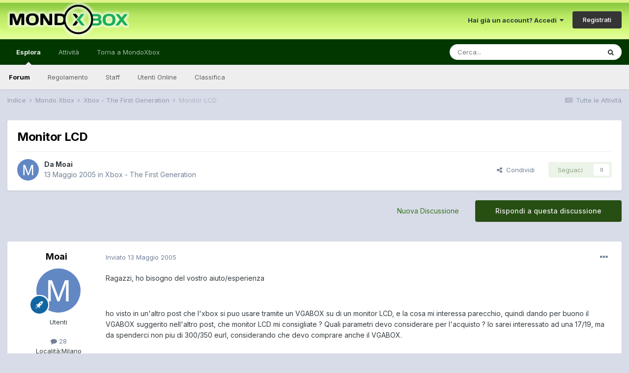

--- FILE ---
content_type: text/html;charset=UTF-8
request_url: https://forum.mondoxbox.com/topic/2689-monitor-lcd/
body_size: 20623
content:
<!DOCTYPE html>
<html lang="it-IT" dir="ltr">
	<head>
		<meta charset="utf-8">
        
		<title>Monitor LCD - Xbox - The First Generation - MondoXbox Forum</title>
		
			<script>
  (function(i,s,o,g,r,a,m){i['GoogleAnalyticsObject']=r;i[r]=i[r]||function(){
  (i[r].q=i[r].q||[]).push(arguments)},i[r].l=1*new Date();a=s.createElement(o),
  m=s.getElementsByTagName(o)[0];a.async=1;a.src=g;m.parentNode.insertBefore(a,m)
  })(window,document,'script','//www.google-analytics.com/analytics.js','ga');

  ga('create', 'UA-10962542-2', 'auto');
  ga('send', 'pageview');

</script>
		
		
		
		

	<meta name="viewport" content="width=device-width, initial-scale=1">


	
	


	<meta name="twitter:card" content="summary" />


	
		<meta name="twitter:site" content="@mondoxbox" />
	


	
		
			
				<meta property="og:title" content="Monitor LCD">
			
		
	

	
		
			
				<meta property="og:type" content="website">
			
		
	

	
		
			
				<meta property="og:url" content="https://forum.mondoxbox.com/topic/2689-monitor-lcd/">
			
		
	

	
		
			
				<meta name="description" content="Ragazzi, ho bisogno del vostro aiuto/esperienza ho visto in un&#039;altro post che l&#039;xbox si puo usare tramite un VGABOX su di un monitor LCD, e la cosa mi interessa parecchio, quindi dando per buono il VGABOX suggerito nell&#039;altro post, che monitor LCD mi consigliate ? Quali parametri devo considerare...">
			
		
	

	
		
			
				<meta property="og:description" content="Ragazzi, ho bisogno del vostro aiuto/esperienza ho visto in un&#039;altro post che l&#039;xbox si puo usare tramite un VGABOX su di un monitor LCD, e la cosa mi interessa parecchio, quindi dando per buono il VGABOX suggerito nell&#039;altro post, che monitor LCD mi consigliate ? Quali parametri devo considerare...">
			
		
	

	
		
			
				<meta property="og:updated_time" content="2005-05-17T14:16:38Z">
			
		
	

	
		
			
				<meta property="og:site_name" content="MondoXbox Forum">
			
		
	

	
		
			
				<meta property="og:locale" content="it_IT">
			
		
	


	
		<link rel="canonical" href="https://forum.mondoxbox.com/topic/2689-monitor-lcd/" />
	

	
		<link as="style" rel="preload" href="https://forum.mondoxbox.com/applications/core/interface/ckeditor/ckeditor/skins/ips/editor.css?t=M9BB" />
	




<link rel="manifest" href="https://forum.mondoxbox.com/manifest.webmanifest/">
<meta name="msapplication-config" content="https://forum.mondoxbox.com/browserconfig.xml/">
<meta name="msapplication-starturl" content="/">
<meta name="application-name" content="MondoXbox Forum">
<meta name="apple-mobile-web-app-title" content="MondoXbox Forum">

	<meta name="theme-color" content="#ffffff">










<link rel="preload" href="//forum.mondoxbox.com/applications/core/interface/font/fontawesome-webfont.woff2?v=4.7.0" as="font" crossorigin="anonymous">
		


	
		<link href="https://fonts.googleapis.com/css?family=Inter:300,300i,400,400i,500,700,700i" rel="stylesheet" referrerpolicy="origin">
	



	<link rel='stylesheet' href='https://forum.mondoxbox.com/uploads/css_built_2/341e4a57816af3ba440d891ca87450ff_framework.css?v=a4491c57c11671992891' media='all'>

	<link rel='stylesheet' href='https://forum.mondoxbox.com/uploads/css_built_2/05e81b71abe4f22d6eb8d1a929494829_responsive.css?v=a4491c57c11671992891' media='all'>

	<link rel='stylesheet' href='https://forum.mondoxbox.com/uploads/css_built_2/20446cf2d164adcc029377cb04d43d17_flags.css?v=a4491c57c11671992891' media='all'>

	<link rel='stylesheet' href='https://forum.mondoxbox.com/uploads/css_built_2/90eb5adf50a8c640f633d47fd7eb1778_core.css?v=a4491c57c11671992891' media='all'>

	<link rel='stylesheet' href='https://forum.mondoxbox.com/uploads/css_built_2/5a0da001ccc2200dc5625c3f3934497d_core_responsive.css?v=a4491c57c11671992891' media='all'>

	<link rel='stylesheet' href='https://forum.mondoxbox.com/uploads/css_built_2/62e269ced0fdab7e30e026f1d30ae516_forums.css?v=a4491c57c11671992891' media='all'>

	<link rel='stylesheet' href='https://forum.mondoxbox.com/uploads/css_built_2/76e62c573090645fb99a15a363d8620e_forums_responsive.css?v=a4491c57c11671992891' media='all'>

	<link rel='stylesheet' href='https://forum.mondoxbox.com/uploads/css_built_2/ebdea0c6a7dab6d37900b9190d3ac77b_topics.css?v=a4491c57c11671992891' media='all'>





<link rel='stylesheet' href='https://forum.mondoxbox.com/uploads/css_built_2/258adbb6e4f3e83cd3b355f84e3fa002_custom.css?v=a4491c57c11671992891' media='all'>




		
		

	
        <!-- App Indexing for Google Search -->
        <link href="android-app://com.quoord.tapatalkpro.activity/tapatalk/forum.mondoxbox.com/?location=topic&tid=2689&page=1&perpage=25&channel=google-indexing" rel="alternate" />
        <link href="ios-app://307880732/tapatalk/forum.mondoxbox.com/?location=topic&tid=2689&page=1&perpage=25&channel=google-indexing" rel="alternate" />
        
        <link href="https://forum.mondoxbox.com/topic/2689-monitor-lcd//applications/tapatalkapp/sources/manifest.json" rel="manifest">
        
        <meta name="apple-itunes-app" content="app-id=307880732, affiliate-data=at=10lR7C, app-argument=tapatalk://forum.mondoxbox.com/?location=topic&tid=2689&page=1&perpage=25" />
        </head>
	<body class="ipsApp ipsApp_front ipsJS_none ipsClearfix" data-controller="core.front.core.app"  data-message=""  data-pageapp="forums" data-pagelocation="front" data-pagemodule="forums" data-pagecontroller="topic" data-pageid="2689"   >
		
        

        

		  <a href="#ipsLayout_mainArea" class="ipsHide" title="Vai al contenuto principale di questa pagina" accesskey="m">Vai al contenuto</a>
		<div id="ipsLayout_header" class="ipsClearfix">
			





			<header>
				<div class="ipsLayout_container">
					


<a href='https://forum.mondoxbox.com/' id='elLogo' accesskey='1'><img src="https://forum.mondoxbox.com/uploads/monthly_2021_01/1680736576_logoglow.png.fe425ed0da27669465538d286d791ef0.png" alt='MondoXbox Forum'></a>

					
						

	<ul id="elUserNav" class="ipsList_inline cSignedOut ipsResponsive_showDesktop">
		
        
		
        
        
            
            <li id="elSignInLink">
                <a href="https://forum.mondoxbox.com/login/" data-ipsmenu-closeonclick="false" data-ipsmenu id="elUserSignIn">
                    Hai già un account? Accedi  <i class="fa fa-caret-down"></i>
                </a>
                
<div id='elUserSignIn_menu' class='ipsMenu ipsMenu_auto ipsHide'>
	<form accept-charset='utf-8' method='post' action='https://forum.mondoxbox.com/login/'>
		<input type="hidden" name="csrfKey" value="59b7c35f35c6922c20c157d2e98f2b55">
		<input type="hidden" name="ref" value="aHR0cHM6Ly9mb3J1bS5tb25kb3hib3guY29tL3RvcGljLzI2ODktbW9uaXRvci1sY2Qv">
		<div data-role="loginForm">
			
			
			
				
<div class="ipsPad ipsForm ipsForm_vertical">
	<h4 class="ipsType_sectionHead">Accedi</h4>
	<br><br>
	<ul class='ipsList_reset'>
		<li class="ipsFieldRow ipsFieldRow_noLabel ipsFieldRow_fullWidth">
			
			
				<input type="text" placeholder="Nome Visualizzato o Indirizzo Email" name="auth" autocomplete="email">
			
		</li>
		<li class="ipsFieldRow ipsFieldRow_noLabel ipsFieldRow_fullWidth">
			<input type="password" placeholder="Password" name="password" autocomplete="current-password">
		</li>
		<li class="ipsFieldRow ipsFieldRow_checkbox ipsClearfix">
			<span class="ipsCustomInput">
				<input type="checkbox" name="remember_me" id="remember_me_checkbox" value="1" checked aria-checked="true">
				<span></span>
			</span>
			<div class="ipsFieldRow_content">
				<label class="ipsFieldRow_label" for="remember_me_checkbox">Ricordami</label>
				<span class="ipsFieldRow_desc">Non consigliato su computer condivisi</span>
			</div>
		</li>
		<li class="ipsFieldRow ipsFieldRow_fullWidth">
			<button type="submit" name="_processLogin" value="usernamepassword" class="ipsButton ipsButton_primary ipsButton_small" id="elSignIn_submit">Accedi</button>
			
				<p class="ipsType_right ipsType_small">
					
						<a href='https://forum.mondoxbox.com/lostpassword/' data-ipsDialog data-ipsDialog-title='Hai dimenticato la password?'>
					
					Hai dimenticato la password?</a>
				</p>
			
		</li>
	</ul>
</div>
			
		</div>
	</form>
</div>
            </li>
            
        
		
			<li>
				
					<a href="https://forum.mondoxbox.com/register/"  id="elRegisterButton" class="ipsButton ipsButton_normal ipsButton_primary">Registrati</a>
				
			</li>
		
	</ul>

						
<ul class='ipsMobileHamburger ipsList_reset ipsResponsive_hideDesktop'>
	<li data-ipsDrawer data-ipsDrawer-drawerElem='#elMobileDrawer'>
		<a href='#'>
			
			
				
			
			
			
			<i class='fa fa-navicon'></i>
		</a>
	</li>
</ul>
					
				</div>
			</header>
			

	<nav data-controller='core.front.core.navBar' class=' ipsResponsive_showDesktop'>
		<div class='ipsNavBar_primary ipsLayout_container '>
			<ul data-role="primaryNavBar" class='ipsClearfix'>
				


	
		
		
			
		
		<li class='ipsNavBar_active' data-active id='elNavSecondary_1' data-role="navBarItem" data-navApp="core" data-navExt="CustomItem">
			
			
				<a href="https://forum.mondoxbox.com"  data-navItem-id="1" data-navDefault>
					Esplora<span class='ipsNavBar_active__identifier'></span>
				</a>
			
			
				<ul class='ipsNavBar_secondary ' data-role='secondaryNavBar'>
					


	
	

	
		
		
			
		
		<li class='ipsNavBar_active' data-active id='elNavSecondary_10' data-role="navBarItem" data-navApp="forums" data-navExt="Forums">
			
			
				<a href="https://forum.mondoxbox.com"  data-navItem-id="10" data-navDefault>
					Forum<span class='ipsNavBar_active__identifier'></span>
				</a>
			
			
		</li>
	
	

	
		
		
		<li  id='elNavSecondary_12' data-role="navBarItem" data-navApp="core" data-navExt="Guidelines">
			
			
				<a href="http://forum.mondoxbox.com/index.php?/topic/650-regolamento-dei-forum/"  data-navItem-id="12" >
					Regolamento<span class='ipsNavBar_active__identifier'></span>
				</a>
			
			
		</li>
	
	

	
		
		
		<li  id='elNavSecondary_13' data-role="navBarItem" data-navApp="core" data-navExt="StaffDirectory">
			
			
				<a href="https://forum.mondoxbox.com/staff/"  data-navItem-id="13" >
					Staff<span class='ipsNavBar_active__identifier'></span>
				</a>
			
			
		</li>
	
	

	
		
		
		<li  id='elNavSecondary_14' data-role="navBarItem" data-navApp="core" data-navExt="OnlineUsers">
			
			
				<a href="https://forum.mondoxbox.com/online/"  data-navItem-id="14" >
					Utenti Online<span class='ipsNavBar_active__identifier'></span>
				</a>
			
			
		</li>
	
	

	
		
		
		<li  id='elNavSecondary_15' data-role="navBarItem" data-navApp="core" data-navExt="Leaderboard">
			
			
				<a href="https://forum.mondoxbox.com/leaderboard/"  data-navItem-id="15" >
					Classifica<span class='ipsNavBar_active__identifier'></span>
				</a>
			
			
		</li>
	
	

					<li class='ipsHide' id='elNavigationMore_1' data-role='navMore'>
						<a href='#' data-ipsMenu data-ipsMenu-appendTo='#elNavigationMore_1' id='elNavigationMore_1_dropdown'>Altro <i class='fa fa-caret-down'></i></a>
						<ul class='ipsHide ipsMenu ipsMenu_auto' id='elNavigationMore_1_dropdown_menu' data-role='moreDropdown'></ul>
					</li>
				</ul>
			
		</li>
	
	

	
		
		
		<li  id='elNavSecondary_2' data-role="navBarItem" data-navApp="core" data-navExt="CustomItem">
			
			
				<a href="https://forum.mondoxbox.com/discover/"  data-navItem-id="2" >
					Attività<span class='ipsNavBar_active__identifier'></span>
				</a>
			
			
				<ul class='ipsNavBar_secondary ipsHide' data-role='secondaryNavBar'>
					


	
		
		
		<li  id='elNavSecondary_4' data-role="navBarItem" data-navApp="core" data-navExt="AllActivity">
			
			
				<a href="https://forum.mondoxbox.com/discover/"  data-navItem-id="4" >
					Tutte le Attività<span class='ipsNavBar_active__identifier'></span>
				</a>
			
			
		</li>
	
	

	
	

	
	

	
	

	
		
		
		<li  id='elNavSecondary_8' data-role="navBarItem" data-navApp="core" data-navExt="Search">
			
			
				<a href="https://forum.mondoxbox.com/search/"  data-navItem-id="8" >
					Cerca<span class='ipsNavBar_active__identifier'></span>
				</a>
			
			
		</li>
	
	

	
	

					<li class='ipsHide' id='elNavigationMore_2' data-role='navMore'>
						<a href='#' data-ipsMenu data-ipsMenu-appendTo='#elNavigationMore_2' id='elNavigationMore_2_dropdown'>Altro <i class='fa fa-caret-down'></i></a>
						<ul class='ipsHide ipsMenu ipsMenu_auto' id='elNavigationMore_2_dropdown_menu' data-role='moreDropdown'></ul>
					</li>
				</ul>
			
		</li>
	
	

	
		
		
		<li  id='elNavSecondary_17' data-role="navBarItem" data-navApp="core" data-navExt="CustomItem">
			
			
				<a href="https://www.mondoxbox.com"  data-navItem-id="17" >
					Torna a MondoXbox<span class='ipsNavBar_active__identifier'></span>
				</a>
			
			
		</li>
	
	

	
		
		
		<li  id='elNavSecondary_16' data-role="navBarItem" data-navApp="core" data-navExt="Leaderboard">
			
			
				<a href="https://forum.mondoxbox.com/leaderboard/"  data-navItem-id="16" >
					Classifica<span class='ipsNavBar_active__identifier'></span>
				</a>
			
			
		</li>
	
	

				<li class='ipsHide' id='elNavigationMore' data-role='navMore'>
					<a href='#' data-ipsMenu data-ipsMenu-appendTo='#elNavigationMore' id='elNavigationMore_dropdown'>Altro</a>
					<ul class='ipsNavBar_secondary ipsHide' data-role='secondaryNavBar'>
						<li class='ipsHide' id='elNavigationMore_more' data-role='navMore'>
							<a href='#' data-ipsMenu data-ipsMenu-appendTo='#elNavigationMore_more' id='elNavigationMore_more_dropdown'>Altro <i class='fa fa-caret-down'></i></a>
							<ul class='ipsHide ipsMenu ipsMenu_auto' id='elNavigationMore_more_dropdown_menu' data-role='moreDropdown'></ul>
						</li>
					</ul>
				</li>
			</ul>
			

	<div id="elSearchWrapper">
		<div id='elSearch' data-controller="core.front.core.quickSearch">
			<form accept-charset='utf-8' action='//forum.mondoxbox.com/search/?do=quicksearch' method='post'>
                <input type='search' id='elSearchField' placeholder='Cerca...' name='q' autocomplete='off' aria-label='Cerca'>
                <details class='cSearchFilter'>
                    <summary class='cSearchFilter__text'></summary>
                    <ul class='cSearchFilter__menu'>
                        
                        <li><label><input type="radio" name="type" value="all" ><span class='cSearchFilter__menuText'>Ovunque</span></label></li>
                        
                            
                                <li><label><input type="radio" name="type" value='contextual_{&quot;type&quot;:&quot;forums_topic&quot;,&quot;nodes&quot;:4}' checked><span class='cSearchFilter__menuText'>Questo Forum</span></label></li>
                            
                                <li><label><input type="radio" name="type" value='contextual_{&quot;type&quot;:&quot;forums_topic&quot;,&quot;item&quot;:2689}' checked><span class='cSearchFilter__menuText'>Questo Topic</span></label></li>
                            
                        
                        
                            <li><label><input type="radio" name="type" value="core_statuses_status"><span class='cSearchFilter__menuText'>Aggiornamento di Stato</span></label></li>
                        
                            <li><label><input type="radio" name="type" value="forums_topic"><span class='cSearchFilter__menuText'>Discussioni</span></label></li>
                        
                            <li><label><input type="radio" name="type" value="core_members"><span class='cSearchFilter__menuText'>Utenti</span></label></li>
                        
                    </ul>
                </details>
				<button class='cSearchSubmit' type="submit" aria-label='Cerca'><i class="fa fa-search"></i></button>
			</form>
		</div>
	</div>

		</div>
	</nav>

			
<ul id='elMobileNav' class='ipsResponsive_hideDesktop' data-controller='core.front.core.mobileNav'>
	
		
			
			
				
				
			
				
					<li id='elMobileBreadcrumb'>
						<a href='https://forum.mondoxbox.com/forum/4-xbox-the-first-generation/'>
							<span>Xbox - The First Generation</span>
						</a>
					</li>
				
				
			
				
				
			
		
	
	
	
	<li >
		<a data-action="defaultStream" href='https://forum.mondoxbox.com/discover/'><i class="fa fa-newspaper-o" aria-hidden="true"></i></a>
	</li>

	

	
		<li class='ipsJS_show'>
			<a href='https://forum.mondoxbox.com/search/'><i class='fa fa-search'></i></a>
		</li>
	
</ul>
		</div>
		<main id="ipsLayout_body" class="ipsLayout_container">
			<div id="ipsLayout_contentArea">
				<div id="ipsLayout_contentWrapper">
					
<nav class='ipsBreadcrumb ipsBreadcrumb_top ipsFaded_withHover'>
	

	<ul class='ipsList_inline ipsPos_right'>
		
		<li >
			<a data-action="defaultStream" class='ipsType_light '  href='https://forum.mondoxbox.com/discover/'><i class="fa fa-newspaper-o" aria-hidden="true"></i> <span>Tutte le Attività</span></a>
		</li>
		
	</ul>

	<ul data-role="breadcrumbList">
		<li>
			<a title="Indice" href='https://forum.mondoxbox.com/'>
				<span>Indice <i class='fa fa-angle-right'></i></span>
			</a>
		</li>
		
		
			<li>
				
					<a href='https://forum.mondoxbox.com/forum/18-mondo-xbox/'>
						<span>Mondo Xbox <i class='fa fa-angle-right' aria-hidden="true"></i></span>
					</a>
				
			</li>
		
			<li>
				
					<a href='https://forum.mondoxbox.com/forum/4-xbox-the-first-generation/'>
						<span>Xbox - The First Generation <i class='fa fa-angle-right' aria-hidden="true"></i></span>
					</a>
				
			</li>
		
			<li>
				
					Monitor LCD
				
			</li>
		
	</ul>
</nav>
					
					<div id="ipsLayout_mainArea">
						
						
						
						

	




						



<div class='ipsPageHeader ipsResponsive_pull ipsBox ipsPadding sm:ipsPadding:half ipsMargin_bottom'>
		
	
	<div class='ipsFlex ipsFlex-ai:center ipsFlex-fw:wrap ipsGap:4'>
		<div class='ipsFlex-flex:11'>
			<h1 class='ipsType_pageTitle ipsContained_container'>
				

				
				
					<span class='ipsType_break ipsContained'>
						<span>Monitor LCD</span>
					</span>
				
			</h1>
			
			
		</div>
		
	</div>
	<hr class='ipsHr'>
	<div class='ipsPageHeader__meta ipsFlex ipsFlex-jc:between ipsFlex-ai:center ipsFlex-fw:wrap ipsGap:3'>
		<div class='ipsFlex-flex:11'>
			<div class='ipsPhotoPanel ipsPhotoPanel_mini ipsPhotoPanel_notPhone ipsClearfix'>
				


	<a href="https://forum.mondoxbox.com/profile/100226-moai/" rel="nofollow" data-ipsHover data-ipsHover-width="370" data-ipsHover-target="https://forum.mondoxbox.com/profile/100226-moai/?do=hovercard" class="ipsUserPhoto ipsUserPhoto_mini" title="Visualizza il profilo di Moai">
		<img src='data:image/svg+xml,%3Csvg%20xmlns%3D%22http%3A%2F%2Fwww.w3.org%2F2000%2Fsvg%22%20viewBox%3D%220%200%201024%201024%22%20style%3D%22background%3A%236288c4%22%3E%3Cg%3E%3Ctext%20text-anchor%3D%22middle%22%20dy%3D%22.35em%22%20x%3D%22512%22%20y%3D%22512%22%20fill%3D%22%23ffffff%22%20font-size%3D%22700%22%20font-family%3D%22-apple-system%2C%20BlinkMacSystemFont%2C%20Roboto%2C%20Helvetica%2C%20Arial%2C%20sans-serif%22%3EM%3C%2Ftext%3E%3C%2Fg%3E%3C%2Fsvg%3E' alt='Moai' loading="lazy">
	</a>

				<div>
					<p class='ipsType_reset ipsType_blendLinks'>
						<span class='ipsType_normal'>
						
							<strong>Da 


<a href='https://forum.mondoxbox.com/profile/100226-moai/' rel="nofollow" data-ipsHover data-ipsHover-width='370' data-ipsHover-target='https://forum.mondoxbox.com/profile/100226-moai/?do=hovercard&amp;referrer=https%253A%252F%252Fforum.mondoxbox.com%252Ftopic%252F2689-monitor-lcd%252F' title="Visualizza il profilo di Moai" class="ipsType_break">Moai</a></strong><br />
							<span class='ipsType_light'><time datetime='2005-05-13T06:36:01Z' title='05/13/05 06:36 ' data-short='20 anni'>13 Maggio 2005</time> in <a href="https://forum.mondoxbox.com/forum/4-xbox-the-first-generation/">Xbox - The First Generation</a></span>
						
						</span>
					</p>
				</div>
			</div>
		</div>
		
			<div class='ipsFlex-flex:01 ipsResponsive_hidePhone'>
				<div class='ipsFlex ipsFlex-ai:center ipsFlex-jc:center ipsGap:3 ipsGap_row:0'>
					
						


    <a href='#elShareItem_1595969996_menu' id='elShareItem_1595969996' data-ipsMenu class='ipsShareButton ipsButton ipsButton_verySmall ipsButton_link ipsButton_link--light'>
        <span><i class='fa fa-share-alt'></i></span> &nbsp;Condividi
    </a>

    <div class='ipsPadding ipsMenu ipsMenu_auto ipsHide' id='elShareItem_1595969996_menu' data-controller="core.front.core.sharelink">
        <ul class='ipsList_inline'>
            
                <li>
<a href="http://twitter.com/share?url=https%3A%2F%2Fforum.mondoxbox.com%2Ftopic%2F2689-monitor-lcd%2F" class="cShareLink cShareLink_twitter" target="_blank" data-role="shareLink" title='Condividi su Twitter' data-ipsTooltip rel='nofollow noopener'>
	<i class="fa fa-twitter"></i>
</a></li>
            
                <li>
<a href="https://www.facebook.com/sharer/sharer.php?u=https%3A%2F%2Fforum.mondoxbox.com%2Ftopic%2F2689-monitor-lcd%2F" class="cShareLink cShareLink_facebook" target="_blank" data-role="shareLink" title='Condividi su Facebook' data-ipsTooltip rel='noopener nofollow'>
	<i class="fa fa-facebook"></i>
</a></li>
            
                <li>
<a href="http://www.reddit.com/submit?url=https%3A%2F%2Fforum.mondoxbox.com%2Ftopic%2F2689-monitor-lcd%2F&amp;title=Monitor+LCD" rel="nofollow noopener" class="cShareLink cShareLink_reddit" target="_blank" title='Condividi su Reddit' data-ipsTooltip>
	<i class="fa fa-reddit"></i>
</a></li>
            
                <li>
<a href="mailto:?subject=Monitor%20LCD&body=https%3A%2F%2Fforum.mondoxbox.com%2Ftopic%2F2689-monitor-lcd%2F" rel='nofollow' class='cShareLink cShareLink_email' title='Condividi via email' data-ipsTooltip>
	<i class="fa fa-envelope"></i>
</a></li>
            
                <li>
<a href="http://pinterest.com/pin/create/button/?url=https://forum.mondoxbox.com/topic/2689-monitor-lcd/&amp;media=" class="cShareLink cShareLink_pinterest" rel="nofollow noopener" target="_blank" data-role="shareLink" title='Condividi su Pinterest' data-ipsTooltip>
	<i class="fa fa-pinterest"></i>
</a></li>
            
        </ul>
        
            <hr class='ipsHr'>
            <button class='ipsHide ipsButton ipsButton_verySmall ipsButton_light ipsButton_fullWidth ipsMargin_top:half' data-controller='core.front.core.webshare' data-role='webShare' data-webShareTitle='Monitor LCD' data-webShareText='Monitor LCD' data-webShareUrl='https://forum.mondoxbox.com/topic/2689-monitor-lcd/'>More sharing options...</button>
        
    </div>

					
					



					

<div data-followApp='forums' data-followArea='topic' data-followID='2689' data-controller='core.front.core.followButton'>
	

	<a href='https://forum.mondoxbox.com/login/' rel="nofollow" class="ipsFollow ipsPos_middle ipsButton ipsButton_light ipsButton_verySmall ipsButton_disabled" data-role="followButton" data-ipsTooltip title='Accedi per seguire questo'>
		<span>Seguaci</span>
		<span class='ipsCommentCount'>0</span>
	</a>

</div>
				</div>
			</div>
					
	</div>
	
	
</div>








<div class='ipsClearfix'>
	<ul class="ipsToolList ipsToolList_horizontal ipsClearfix ipsSpacer_both ">
		
			<li class='ipsToolList_primaryAction'>
				<span data-controller='forums.front.topic.reply'>
					
						<a href='#replyForm' rel="nofollow" class='ipsButton ipsButton_important ipsButton_medium ipsButton_fullWidth' data-action='replyToTopic'>Rispondi a questa discussione</a>
					
				</span>
			</li>
		
		
			<li class='ipsResponsive_hidePhone'>
				
					<a href="https://forum.mondoxbox.com/forum/4-xbox-the-first-generation/?do=add" rel="nofollow" class='ipsButton ipsButton_link ipsButton_medium ipsButton_fullWidth' title='Inizia una nuova discussione in questo forum'>Nuova Discussione</a>
				
			</li>
		
		
	</ul>
</div>

<div id='comments' data-controller='core.front.core.commentFeed,forums.front.topic.view, core.front.core.ignoredComments' data-autoPoll data-baseURL='https://forum.mondoxbox.com/topic/2689-monitor-lcd/' data-lastPage data-feedID='topic-2689' class='cTopic ipsClear ipsSpacer_top'>
	
			
	

	

<div data-controller='core.front.core.recommendedComments' data-url='https://forum.mondoxbox.com/topic/2689-monitor-lcd/?recommended=comments' class='ipsRecommendedComments ipsHide'>
	<div data-role="recommendedComments">
		<h2 class='ipsType_sectionHead ipsType_large ipsType_bold ipsMargin_bottom'>Messaggi raccomandati</h2>
		
	</div>
</div>
	
	<div id="elPostFeed" data-role='commentFeed' data-controller='core.front.core.moderation' >
		<form action="https://forum.mondoxbox.com/topic/2689-monitor-lcd/?csrfKey=59b7c35f35c6922c20c157d2e98f2b55&amp;do=multimodComment" method="post" data-ipsPageAction data-role='moderationTools'>
			
			
				

					

					
					



<a id='comment-27871'></a>
<article  id='elComment_27871' class='cPost ipsBox ipsResponsive_pull  ipsComment  ipsComment_parent ipsClearfix ipsClear ipsColumns ipsColumns_noSpacing ipsColumns_collapsePhone    '>
	

	

	<div class='cAuthorPane_mobile ipsResponsive_showPhone'>
		<div class='cAuthorPane_photo'>
			<div class='cAuthorPane_photoWrap'>
				


	<a href="https://forum.mondoxbox.com/profile/100226-moai/" rel="nofollow" data-ipsHover data-ipsHover-width="370" data-ipsHover-target="https://forum.mondoxbox.com/profile/100226-moai/?do=hovercard" class="ipsUserPhoto ipsUserPhoto_large" title="Visualizza il profilo di Moai">
		<img src='data:image/svg+xml,%3Csvg%20xmlns%3D%22http%3A%2F%2Fwww.w3.org%2F2000%2Fsvg%22%20viewBox%3D%220%200%201024%201024%22%20style%3D%22background%3A%236288c4%22%3E%3Cg%3E%3Ctext%20text-anchor%3D%22middle%22%20dy%3D%22.35em%22%20x%3D%22512%22%20y%3D%22512%22%20fill%3D%22%23ffffff%22%20font-size%3D%22700%22%20font-family%3D%22-apple-system%2C%20BlinkMacSystemFont%2C%20Roboto%2C%20Helvetica%2C%20Arial%2C%20sans-serif%22%3EM%3C%2Ftext%3E%3C%2Fg%3E%3C%2Fsvg%3E' alt='Moai' loading="lazy">
	</a>

				
				
					<a href="https://forum.mondoxbox.com/profile/100226-moai/badges/" rel="nofollow">
						
<img src='https://forum.mondoxbox.com/uploads/set_resources_2/84c1e40ea0e759e3f1505eb1788ddf3c_default_rank.png' loading="lazy" alt="" class="cAuthorPane_badge cAuthorPane_badge--rank ipsOutline ipsOutline:2px" data-ipsTooltip title="Grado:  (4/5)">
					</a>
				
			</div>
		</div>
		<div class='cAuthorPane_content'>
			<h3 class='ipsType_sectionHead cAuthorPane_author ipsType_break ipsType_blendLinks ipsFlex ipsFlex-ai:center'>
				


<a href='https://forum.mondoxbox.com/profile/100226-moai/' rel="nofollow" data-ipsHover data-ipsHover-width='370' data-ipsHover-target='https://forum.mondoxbox.com/profile/100226-moai/?do=hovercard&amp;referrer=https%253A%252F%252Fforum.mondoxbox.com%252Ftopic%252F2689-monitor-lcd%252F' title="Visualizza il profilo di Moai" class="ipsType_break">Moai</a>
			</h3>
			<div class='ipsType_light ipsType_reset'>
				<a href='https://forum.mondoxbox.com/topic/2689-monitor-lcd/?do=findComment&amp;comment=27871' rel="nofollow" class='ipsType_blendLinks'>Inviato <time datetime='2005-05-13T06:36:01Z' title='05/13/05 06:36 ' data-short='20 anni'>13 Maggio 2005</time></a>
				
			</div>
		</div>
	</div>
	<aside class='ipsComment_author cAuthorPane ipsColumn ipsColumn_medium ipsResponsive_hidePhone'>
		<h3 class='ipsType_sectionHead cAuthorPane_author ipsType_blendLinks ipsType_break'><strong>


<a href='https://forum.mondoxbox.com/profile/100226-moai/' rel="nofollow" data-ipsHover data-ipsHover-width='370' data-ipsHover-target='https://forum.mondoxbox.com/profile/100226-moai/?do=hovercard&amp;referrer=https%253A%252F%252Fforum.mondoxbox.com%252Ftopic%252F2689-monitor-lcd%252F' title="Visualizza il profilo di Moai" class="ipsType_break">Moai</a></strong>
			
		</h3>
		<ul class='cAuthorPane_info ipsList_reset'>
			<li data-role='photo' class='cAuthorPane_photo'>
				<div class='cAuthorPane_photoWrap'>
					


	<a href="https://forum.mondoxbox.com/profile/100226-moai/" rel="nofollow" data-ipsHover data-ipsHover-width="370" data-ipsHover-target="https://forum.mondoxbox.com/profile/100226-moai/?do=hovercard" class="ipsUserPhoto ipsUserPhoto_large" title="Visualizza il profilo di Moai">
		<img src='data:image/svg+xml,%3Csvg%20xmlns%3D%22http%3A%2F%2Fwww.w3.org%2F2000%2Fsvg%22%20viewBox%3D%220%200%201024%201024%22%20style%3D%22background%3A%236288c4%22%3E%3Cg%3E%3Ctext%20text-anchor%3D%22middle%22%20dy%3D%22.35em%22%20x%3D%22512%22%20y%3D%22512%22%20fill%3D%22%23ffffff%22%20font-size%3D%22700%22%20font-family%3D%22-apple-system%2C%20BlinkMacSystemFont%2C%20Roboto%2C%20Helvetica%2C%20Arial%2C%20sans-serif%22%3EM%3C%2Ftext%3E%3C%2Fg%3E%3C%2Fsvg%3E' alt='Moai' loading="lazy">
	</a>

					
					
						
<img src='https://forum.mondoxbox.com/uploads/set_resources_2/84c1e40ea0e759e3f1505eb1788ddf3c_default_rank.png' loading="lazy" alt="" class="cAuthorPane_badge cAuthorPane_badge--rank ipsOutline ipsOutline:2px" data-ipsTooltip title="Grado:  (4/5)">
					
				</div>
			</li>
			
				<li data-role='group'>Utenti</li>
				
			
			
				<li data-role='stats' class='ipsMargin_top'>
					<ul class="ipsList_reset ipsType_light ipsFlex ipsFlex-ai:center ipsFlex-jc:center ipsGap_row:2 cAuthorPane_stats">
						<li>
							
								<a href="https://forum.mondoxbox.com/profile/100226-moai/content/" rel="nofollow" title="  28 messaggi" data-ipsTooltip class="ipsType_blendLinks">
							
								<i class="fa fa-comment"></i> 28
							
								</a>
							
						</li>
						
					</ul>
				</li>
			
			
				

	
	<li data-role='custom-field' class='ipsResponsive_hidePhone ipsType_break'>
		
<span class='ft'>Località:</span><span class='fc'>Milano</span>
	</li>
	

			
		</ul>
	</aside>
	<div class='ipsColumn ipsColumn_fluid ipsMargin:none'>
		

<div id='comment-27871_wrap' data-controller='core.front.core.comment' data-commentApp='forums' data-commentType='forums' data-commentID="27871" data-quoteData='{&quot;userid&quot;:100226,&quot;username&quot;:&quot;Moai&quot;,&quot;timestamp&quot;:1115966161,&quot;contentapp&quot;:&quot;forums&quot;,&quot;contenttype&quot;:&quot;forums&quot;,&quot;contentid&quot;:2689,&quot;contentclass&quot;:&quot;forums_Topic&quot;,&quot;contentcommentid&quot;:27871}' class='ipsComment_content ipsType_medium'>

	<div class='ipsComment_meta ipsType_light ipsFlex ipsFlex-ai:center ipsFlex-jc:between ipsFlex-fd:row-reverse'>
		<div class='ipsType_light ipsType_reset ipsType_blendLinks ipsComment_toolWrap'>
			<div class='ipsResponsive_hidePhone ipsComment_badges'>
				<ul class='ipsList_reset ipsFlex ipsFlex-jc:end ipsFlex-fw:wrap ipsGap:2 ipsGap_row:1'>
					
					
					
					
					
				</ul>
			</div>
			<ul class='ipsList_reset ipsComment_tools'>
				<li>
					<a href='#elControls_27871_menu' class='ipsComment_ellipsis' id='elControls_27871' title='Più opzioni...' data-ipsMenu data-ipsMenu-appendTo='#comment-27871_wrap'><i class='fa fa-ellipsis-h'></i></a>
					<ul id='elControls_27871_menu' class='ipsMenu ipsMenu_narrow ipsHide'>
						
						
							<li class='ipsMenu_item'><a href='https://forum.mondoxbox.com/topic/2689-monitor-lcd/' title='Condividi questo messaggio' data-ipsDialog data-ipsDialog-size='narrow' data-ipsDialog-content='#elShareComment_27871_menu' data-ipsDialog-title="Condividi questo messaggio" id='elSharePost_27871' data-role='shareComment'>Condividi</a></li>
						
                        
						
						
						
							
								
							
							
							
							
							
							
						
					</ul>
				</li>
				
			</ul>
		</div>

		<div class='ipsType_reset ipsResponsive_hidePhone'>
			<a href='https://forum.mondoxbox.com/topic/2689-monitor-lcd/?do=findComment&amp;comment=27871' rel="nofollow" class='ipsType_blendLinks'>Inviato <time datetime='2005-05-13T06:36:01Z' title='05/13/05 06:36 ' data-short='20 anni'>13 Maggio 2005</time></a>
			
			<span class='ipsResponsive_hidePhone'>
				
				
			</span>
		</div>
	</div>

	

    

	<div class='cPost_contentWrap'>
		
		<div data-role='commentContent' class='ipsType_normal ipsType_richText ipsPadding_bottom ipsContained' data-controller='core.front.core.lightboxedImages'>
			<p>Ragazzi, ho bisogno del vostro aiuto/esperienza </p><p> </p><p>ho visto in un'altro post che l'xbox si puo usare tramite un VGABOX su di un monitor LCD, e la cosa mi interessa parecchio, quindi dando per buono il VGABOX suggerito nell'altro post, che monitor LCD mi consigliate ? Quali parametri devo considerare per l'acquisto ? Io sarei interessato ad una 17/19, ma da spenderci non piu di 300/350 eurI, considerando che devo comprare anche il VGABOX.</p><p> </p><p>Grazie per l'eventuali risposte. <img alt=":ok:" src="https://forum.mondoxbox.com/uploads/emoticons/default_ok.gif" /></p>

			
		</div>

		
			<div class='ipsItemControls'>
				
					
						

	<div data-controller='core.front.core.reaction' class='ipsItemControls_right ipsClearfix '>	
		<div class='ipsReact ipsPos_right'>
			
				
				<div class='ipsReact_blurb ipsHide' data-role='reactionBlurb'>
					
				</div>
			
			
			
		</div>
	</div>

					
				
				<ul class='ipsComment_controls ipsClearfix ipsItemControls_left' data-role="commentControls">
					
						
						
							<li data-ipsQuote-editor='topic_comment' data-ipsQuote-target='#comment-27871' class='ipsJS_show'>
								<button class='ipsButton ipsButton_light ipsButton_verySmall ipsButton_narrow cMultiQuote ipsHide' data-action='multiQuoteComment' data-ipsTooltip data-ipsQuote-multiQuote data-mqId='mq27871' title='MultiCitazione'><i class='fa fa-plus'></i></button>
							</li>
							<li data-ipsQuote-editor='topic_comment' data-ipsQuote-target='#comment-27871' class='ipsJS_show'>
								<a href='#' data-action='quoteComment' data-ipsQuote-singleQuote>Cita</a>
							</li>
						
						
												
					
					<li class='ipsHide' data-role='commentLoading'>
						<span class='ipsLoading ipsLoading_tiny ipsLoading_noAnim'></span>
					</li>
				</ul>
			</div>
		

		
	</div>

	

	



<div class='ipsPadding ipsHide cPostShareMenu' id='elShareComment_27871_menu'>
	<h5 class='ipsType_normal ipsType_reset'>Link al commento</h5>
	
		
	
	
	<input type='text' value='https://forum.mondoxbox.com/topic/2689-monitor-lcd/' class='ipsField_fullWidth'>

	
	<h5 class='ipsType_normal ipsType_reset ipsSpacer_top'>Condividi su altri siti</h5>
	

	<ul class='ipsList_inline ipsList_noSpacing ipsClearfix' data-controller="core.front.core.sharelink">
		
			<li>
<a href="http://twitter.com/share?url=https%3A%2F%2Fforum.mondoxbox.com%2Ftopic%2F2689-monitor-lcd%2F%3Fdo%3DfindComment%26comment%3D27871" class="cShareLink cShareLink_twitter" target="_blank" data-role="shareLink" title='Condividi su Twitter' data-ipsTooltip rel='nofollow noopener'>
	<i class="fa fa-twitter"></i>
</a></li>
		
			<li>
<a href="https://www.facebook.com/sharer/sharer.php?u=https%3A%2F%2Fforum.mondoxbox.com%2Ftopic%2F2689-monitor-lcd%2F%3Fdo%3DfindComment%26comment%3D27871" class="cShareLink cShareLink_facebook" target="_blank" data-role="shareLink" title='Condividi su Facebook' data-ipsTooltip rel='noopener nofollow'>
	<i class="fa fa-facebook"></i>
</a></li>
		
			<li>
<a href="http://www.reddit.com/submit?url=https%3A%2F%2Fforum.mondoxbox.com%2Ftopic%2F2689-monitor-lcd%2F%3Fdo%3DfindComment%26comment%3D27871&amp;title=Monitor+LCD" rel="nofollow noopener" class="cShareLink cShareLink_reddit" target="_blank" title='Condividi su Reddit' data-ipsTooltip>
	<i class="fa fa-reddit"></i>
</a></li>
		
			<li>
<a href="mailto:?subject=Monitor%20LCD&body=https%3A%2F%2Fforum.mondoxbox.com%2Ftopic%2F2689-monitor-lcd%2F%3Fdo%3DfindComment%26comment%3D27871" rel='nofollow' class='cShareLink cShareLink_email' title='Condividi via email' data-ipsTooltip>
	<i class="fa fa-envelope"></i>
</a></li>
		
			<li>
<a href="http://pinterest.com/pin/create/button/?url=https://forum.mondoxbox.com/topic/2689-monitor-lcd/?do=findComment%26comment=27871&amp;media=" class="cShareLink cShareLink_pinterest" rel="nofollow noopener" target="_blank" data-role="shareLink" title='Condividi su Pinterest' data-ipsTooltip>
	<i class="fa fa-pinterest"></i>
</a></li>
		
	</ul>


	<hr class='ipsHr'>
	<button class='ipsHide ipsButton ipsButton_small ipsButton_light ipsButton_fullWidth ipsMargin_top:half' data-controller='core.front.core.webshare' data-role='webShare' data-webShareTitle='Monitor LCD' data-webShareText='Ragazzi, ho bisogno del vostro aiuto/esperienza    ho visto in un&#039;altro post che l&#039;xbox si puo usare tramite un VGABOX su di un monitor LCD, e la cosa mi interessa parecchio, quindi dando per buono il VGABOX suggerito nell&#039;altro post, che monitor LCD mi consigliate ? Quali parametri devo considerare per l&#039;acquisto ? Io sarei interessato ad una 17/19, ma da spenderci non piu di 300/350 eurI, considerando che devo comprare anche il VGABOX.   Grazie per l&#039;eventuali risposte.  ' data-webShareUrl='https://forum.mondoxbox.com/topic/2689-monitor-lcd/?do=findComment&amp;comment=27871'>More sharing options...</button>

	
</div>
</div>
	</div>
</article>
					
					
					
				

					

					
					



<a id='comment-28366'></a>
<article  id='elComment_28366' class='cPost ipsBox ipsResponsive_pull  ipsComment  ipsComment_parent ipsClearfix ipsClear ipsColumns ipsColumns_noSpacing ipsColumns_collapsePhone    '>
	

	

	<div class='cAuthorPane_mobile ipsResponsive_showPhone'>
		<div class='cAuthorPane_photo'>
			<div class='cAuthorPane_photoWrap'>
				


	<a href="https://forum.mondoxbox.com/profile/100226-moai/" rel="nofollow" data-ipsHover data-ipsHover-width="370" data-ipsHover-target="https://forum.mondoxbox.com/profile/100226-moai/?do=hovercard" class="ipsUserPhoto ipsUserPhoto_large" title="Visualizza il profilo di Moai">
		<img src='data:image/svg+xml,%3Csvg%20xmlns%3D%22http%3A%2F%2Fwww.w3.org%2F2000%2Fsvg%22%20viewBox%3D%220%200%201024%201024%22%20style%3D%22background%3A%236288c4%22%3E%3Cg%3E%3Ctext%20text-anchor%3D%22middle%22%20dy%3D%22.35em%22%20x%3D%22512%22%20y%3D%22512%22%20fill%3D%22%23ffffff%22%20font-size%3D%22700%22%20font-family%3D%22-apple-system%2C%20BlinkMacSystemFont%2C%20Roboto%2C%20Helvetica%2C%20Arial%2C%20sans-serif%22%3EM%3C%2Ftext%3E%3C%2Fg%3E%3C%2Fsvg%3E' alt='Moai' loading="lazy">
	</a>

				
				
					<a href="https://forum.mondoxbox.com/profile/100226-moai/badges/" rel="nofollow">
						
<img src='https://forum.mondoxbox.com/uploads/set_resources_2/84c1e40ea0e759e3f1505eb1788ddf3c_default_rank.png' loading="lazy" alt="" class="cAuthorPane_badge cAuthorPane_badge--rank ipsOutline ipsOutline:2px" data-ipsTooltip title="Grado:  (4/5)">
					</a>
				
			</div>
		</div>
		<div class='cAuthorPane_content'>
			<h3 class='ipsType_sectionHead cAuthorPane_author ipsType_break ipsType_blendLinks ipsFlex ipsFlex-ai:center'>
				


<a href='https://forum.mondoxbox.com/profile/100226-moai/' rel="nofollow" data-ipsHover data-ipsHover-width='370' data-ipsHover-target='https://forum.mondoxbox.com/profile/100226-moai/?do=hovercard&amp;referrer=https%253A%252F%252Fforum.mondoxbox.com%252Ftopic%252F2689-monitor-lcd%252F' title="Visualizza il profilo di Moai" class="ipsType_break">Moai</a>
			</h3>
			<div class='ipsType_light ipsType_reset'>
				<a href='https://forum.mondoxbox.com/topic/2689-monitor-lcd/?do=findComment&amp;comment=28366' rel="nofollow" class='ipsType_blendLinks'>Inviato <time datetime='2005-05-16T08:41:40Z' title='05/16/05 08:41 ' data-short='20 anni'>16 Maggio 2005</time></a>
				
			</div>
		</div>
	</div>
	<aside class='ipsComment_author cAuthorPane ipsColumn ipsColumn_medium ipsResponsive_hidePhone'>
		<h3 class='ipsType_sectionHead cAuthorPane_author ipsType_blendLinks ipsType_break'><strong>


<a href='https://forum.mondoxbox.com/profile/100226-moai/' rel="nofollow" data-ipsHover data-ipsHover-width='370' data-ipsHover-target='https://forum.mondoxbox.com/profile/100226-moai/?do=hovercard&amp;referrer=https%253A%252F%252Fforum.mondoxbox.com%252Ftopic%252F2689-monitor-lcd%252F' title="Visualizza il profilo di Moai" class="ipsType_break">Moai</a></strong>
			
		</h3>
		<ul class='cAuthorPane_info ipsList_reset'>
			<li data-role='photo' class='cAuthorPane_photo'>
				<div class='cAuthorPane_photoWrap'>
					


	<a href="https://forum.mondoxbox.com/profile/100226-moai/" rel="nofollow" data-ipsHover data-ipsHover-width="370" data-ipsHover-target="https://forum.mondoxbox.com/profile/100226-moai/?do=hovercard" class="ipsUserPhoto ipsUserPhoto_large" title="Visualizza il profilo di Moai">
		<img src='data:image/svg+xml,%3Csvg%20xmlns%3D%22http%3A%2F%2Fwww.w3.org%2F2000%2Fsvg%22%20viewBox%3D%220%200%201024%201024%22%20style%3D%22background%3A%236288c4%22%3E%3Cg%3E%3Ctext%20text-anchor%3D%22middle%22%20dy%3D%22.35em%22%20x%3D%22512%22%20y%3D%22512%22%20fill%3D%22%23ffffff%22%20font-size%3D%22700%22%20font-family%3D%22-apple-system%2C%20BlinkMacSystemFont%2C%20Roboto%2C%20Helvetica%2C%20Arial%2C%20sans-serif%22%3EM%3C%2Ftext%3E%3C%2Fg%3E%3C%2Fsvg%3E' alt='Moai' loading="lazy">
	</a>

					
					
						
<img src='https://forum.mondoxbox.com/uploads/set_resources_2/84c1e40ea0e759e3f1505eb1788ddf3c_default_rank.png' loading="lazy" alt="" class="cAuthorPane_badge cAuthorPane_badge--rank ipsOutline ipsOutline:2px" data-ipsTooltip title="Grado:  (4/5)">
					
				</div>
			</li>
			
				<li data-role='group'>Utenti</li>
				
			
			
				<li data-role='stats' class='ipsMargin_top'>
					<ul class="ipsList_reset ipsType_light ipsFlex ipsFlex-ai:center ipsFlex-jc:center ipsGap_row:2 cAuthorPane_stats">
						<li>
							
								<a href="https://forum.mondoxbox.com/profile/100226-moai/content/" rel="nofollow" title="  28 messaggi" data-ipsTooltip class="ipsType_blendLinks">
							
								<i class="fa fa-comment"></i> 28
							
								</a>
							
						</li>
						
					</ul>
				</li>
			
			
				

	
	<li data-role='custom-field' class='ipsResponsive_hidePhone ipsType_break'>
		
<span class='ft'>Località:</span><span class='fc'>Milano</span>
	</li>
	

			
		</ul>
	</aside>
	<div class='ipsColumn ipsColumn_fluid ipsMargin:none'>
		

<div id='comment-28366_wrap' data-controller='core.front.core.comment' data-commentApp='forums' data-commentType='forums' data-commentID="28366" data-quoteData='{&quot;userid&quot;:100226,&quot;username&quot;:&quot;Moai&quot;,&quot;timestamp&quot;:1116232900,&quot;contentapp&quot;:&quot;forums&quot;,&quot;contenttype&quot;:&quot;forums&quot;,&quot;contentid&quot;:2689,&quot;contentclass&quot;:&quot;forums_Topic&quot;,&quot;contentcommentid&quot;:28366}' class='ipsComment_content ipsType_medium'>

	<div class='ipsComment_meta ipsType_light ipsFlex ipsFlex-ai:center ipsFlex-jc:between ipsFlex-fd:row-reverse'>
		<div class='ipsType_light ipsType_reset ipsType_blendLinks ipsComment_toolWrap'>
			<div class='ipsResponsive_hidePhone ipsComment_badges'>
				<ul class='ipsList_reset ipsFlex ipsFlex-jc:end ipsFlex-fw:wrap ipsGap:2 ipsGap_row:1'>
					
						<li><strong class="ipsBadge ipsBadge_large ipsComment_authorBadge">Autore</strong></li>
					
					
					
					
					
				</ul>
			</div>
			<ul class='ipsList_reset ipsComment_tools'>
				<li>
					<a href='#elControls_28366_menu' class='ipsComment_ellipsis' id='elControls_28366' title='Più opzioni...' data-ipsMenu data-ipsMenu-appendTo='#comment-28366_wrap'><i class='fa fa-ellipsis-h'></i></a>
					<ul id='elControls_28366_menu' class='ipsMenu ipsMenu_narrow ipsHide'>
						
						
							<li class='ipsMenu_item'><a href='https://forum.mondoxbox.com/topic/2689-monitor-lcd/?do=findComment&amp;comment=28366' rel="nofollow" title='Condividi questo messaggio' data-ipsDialog data-ipsDialog-size='narrow' data-ipsDialog-content='#elShareComment_28366_menu' data-ipsDialog-title="Condividi questo messaggio" id='elSharePost_28366' data-role='shareComment'>Condividi</a></li>
						
                        
						
						
						
							
								
							
							
							
							
							
							
						
					</ul>
				</li>
				
			</ul>
		</div>

		<div class='ipsType_reset ipsResponsive_hidePhone'>
			<a href='https://forum.mondoxbox.com/topic/2689-monitor-lcd/?do=findComment&amp;comment=28366' rel="nofollow" class='ipsType_blendLinks'>Inviato <time datetime='2005-05-16T08:41:40Z' title='05/16/05 08:41 ' data-short='20 anni'>16 Maggio 2005</time></a>
			
			<span class='ipsResponsive_hidePhone'>
				
				
			</span>
		</div>
	</div>

	

    

	<div class='cPost_contentWrap'>
		
		<div data-role='commentContent' class='ipsType_normal ipsType_richText ipsPadding_bottom ipsContained' data-controller='core.front.core.lightboxedImages'>
			<p>:cry:  :cry: </p><p> </p><p> </p><p>nessuno nella mia situazione..... <img alt=":bang:" src="https://forum.mondoxbox.com/uploads/emoticons/default_bang.gif" /></p>

			
		</div>

		
			<div class='ipsItemControls'>
				
					
						

	<div data-controller='core.front.core.reaction' class='ipsItemControls_right ipsClearfix '>	
		<div class='ipsReact ipsPos_right'>
			
				
				<div class='ipsReact_blurb ipsHide' data-role='reactionBlurb'>
					
				</div>
			
			
			
		</div>
	</div>

					
				
				<ul class='ipsComment_controls ipsClearfix ipsItemControls_left' data-role="commentControls">
					
						
						
							<li data-ipsQuote-editor='topic_comment' data-ipsQuote-target='#comment-28366' class='ipsJS_show'>
								<button class='ipsButton ipsButton_light ipsButton_verySmall ipsButton_narrow cMultiQuote ipsHide' data-action='multiQuoteComment' data-ipsTooltip data-ipsQuote-multiQuote data-mqId='mq28366' title='MultiCitazione'><i class='fa fa-plus'></i></button>
							</li>
							<li data-ipsQuote-editor='topic_comment' data-ipsQuote-target='#comment-28366' class='ipsJS_show'>
								<a href='#' data-action='quoteComment' data-ipsQuote-singleQuote>Cita</a>
							</li>
						
						
												
					
					<li class='ipsHide' data-role='commentLoading'>
						<span class='ipsLoading ipsLoading_tiny ipsLoading_noAnim'></span>
					</li>
				</ul>
			</div>
		

		
	</div>

	

	



<div class='ipsPadding ipsHide cPostShareMenu' id='elShareComment_28366_menu'>
	<h5 class='ipsType_normal ipsType_reset'>Link al commento</h5>
	
		
	
	
	<input type='text' value='https://forum.mondoxbox.com/topic/2689-monitor-lcd/?do=findComment&amp;comment=28366' class='ipsField_fullWidth'>

	
	<h5 class='ipsType_normal ipsType_reset ipsSpacer_top'>Condividi su altri siti</h5>
	

	<ul class='ipsList_inline ipsList_noSpacing ipsClearfix' data-controller="core.front.core.sharelink">
		
			<li>
<a href="http://twitter.com/share?url=https%3A%2F%2Fforum.mondoxbox.com%2Ftopic%2F2689-monitor-lcd%2F%3Fdo%3DfindComment%26comment%3D28366" class="cShareLink cShareLink_twitter" target="_blank" data-role="shareLink" title='Condividi su Twitter' data-ipsTooltip rel='nofollow noopener'>
	<i class="fa fa-twitter"></i>
</a></li>
		
			<li>
<a href="https://www.facebook.com/sharer/sharer.php?u=https%3A%2F%2Fforum.mondoxbox.com%2Ftopic%2F2689-monitor-lcd%2F%3Fdo%3DfindComment%26comment%3D28366" class="cShareLink cShareLink_facebook" target="_blank" data-role="shareLink" title='Condividi su Facebook' data-ipsTooltip rel='noopener nofollow'>
	<i class="fa fa-facebook"></i>
</a></li>
		
			<li>
<a href="http://www.reddit.com/submit?url=https%3A%2F%2Fforum.mondoxbox.com%2Ftopic%2F2689-monitor-lcd%2F%3Fdo%3DfindComment%26comment%3D28366&amp;title=Monitor+LCD" rel="nofollow noopener" class="cShareLink cShareLink_reddit" target="_blank" title='Condividi su Reddit' data-ipsTooltip>
	<i class="fa fa-reddit"></i>
</a></li>
		
			<li>
<a href="mailto:?subject=Monitor%20LCD&body=https%3A%2F%2Fforum.mondoxbox.com%2Ftopic%2F2689-monitor-lcd%2F%3Fdo%3DfindComment%26comment%3D28366" rel='nofollow' class='cShareLink cShareLink_email' title='Condividi via email' data-ipsTooltip>
	<i class="fa fa-envelope"></i>
</a></li>
		
			<li>
<a href="http://pinterest.com/pin/create/button/?url=https://forum.mondoxbox.com/topic/2689-monitor-lcd/?do=findComment%26comment=28366&amp;media=" class="cShareLink cShareLink_pinterest" rel="nofollow noopener" target="_blank" data-role="shareLink" title='Condividi su Pinterest' data-ipsTooltip>
	<i class="fa fa-pinterest"></i>
</a></li>
		
	</ul>


	<hr class='ipsHr'>
	<button class='ipsHide ipsButton ipsButton_small ipsButton_light ipsButton_fullWidth ipsMargin_top:half' data-controller='core.front.core.webshare' data-role='webShare' data-webShareTitle='Monitor LCD' data-webShareText=':cry:  :cry:      nessuno nella mia situazione.....  ' data-webShareUrl='https://forum.mondoxbox.com/topic/2689-monitor-lcd/?do=findComment&amp;comment=28366'>More sharing options...</button>

	
</div>
</div>
	</div>
</article>
					
					
					
				

					

					
					



<a id='comment-28368'></a>
<article  id='elComment_28368' class='cPost ipsBox ipsResponsive_pull  ipsComment  ipsComment_parent ipsClearfix ipsClear ipsColumns ipsColumns_noSpacing ipsColumns_collapsePhone    '>
	

	

	<div class='cAuthorPane_mobile ipsResponsive_showPhone'>
		<div class='cAuthorPane_photo'>
			<div class='cAuthorPane_photoWrap'>
				


	<a href="https://forum.mondoxbox.com/profile/175-duff/" rel="nofollow" data-ipsHover data-ipsHover-width="370" data-ipsHover-target="https://forum.mondoxbox.com/profile/175-duff/?do=hovercard" class="ipsUserPhoto ipsUserPhoto_large" title="Visualizza il profilo di Duff">
		<img src='https://forum.mondoxbox.com/uploads/profile/photo-thumb-175.gif' alt='Duff' loading="lazy">
	</a>

				
				
					<a href="https://forum.mondoxbox.com/profile/175-duff/badges/" rel="nofollow">
						
<img src='https://forum.mondoxbox.com/uploads/set_resources_2/84c1e40ea0e759e3f1505eb1788ddf3c_default_rank.png' loading="lazy" alt="" class="cAuthorPane_badge cAuthorPane_badge--rank ipsOutline ipsOutline:2px" data-ipsTooltip title="Grado:  (5/5)">
					</a>
				
			</div>
		</div>
		<div class='cAuthorPane_content'>
			<h3 class='ipsType_sectionHead cAuthorPane_author ipsType_break ipsType_blendLinks ipsFlex ipsFlex-ai:center'>
				


<a href='https://forum.mondoxbox.com/profile/175-duff/' rel="nofollow" data-ipsHover data-ipsHover-width='370' data-ipsHover-target='https://forum.mondoxbox.com/profile/175-duff/?do=hovercard&amp;referrer=https%253A%252F%252Fforum.mondoxbox.com%252Ftopic%252F2689-monitor-lcd%252F' title="Visualizza il profilo di Duff" class="ipsType_break">Duff</a>
			</h3>
			<div class='ipsType_light ipsType_reset'>
				<a href='https://forum.mondoxbox.com/topic/2689-monitor-lcd/?do=findComment&amp;comment=28368' rel="nofollow" class='ipsType_blendLinks'>Inviato <time datetime='2005-05-16T09:29:14Z' title='05/16/05 09:29 ' data-short='20 anni'>16 Maggio 2005</time></a>
				
			</div>
		</div>
	</div>
	<aside class='ipsComment_author cAuthorPane ipsColumn ipsColumn_medium ipsResponsive_hidePhone'>
		<h3 class='ipsType_sectionHead cAuthorPane_author ipsType_blendLinks ipsType_break'><strong>


<a href='https://forum.mondoxbox.com/profile/175-duff/' rel="nofollow" data-ipsHover data-ipsHover-width='370' data-ipsHover-target='https://forum.mondoxbox.com/profile/175-duff/?do=hovercard&amp;referrer=https%253A%252F%252Fforum.mondoxbox.com%252Ftopic%252F2689-monitor-lcd%252F' title="Visualizza il profilo di Duff" class="ipsType_break">Duff</a></strong>
			
		</h3>
		<ul class='cAuthorPane_info ipsList_reset'>
			<li data-role='photo' class='cAuthorPane_photo'>
				<div class='cAuthorPane_photoWrap'>
					


	<a href="https://forum.mondoxbox.com/profile/175-duff/" rel="nofollow" data-ipsHover data-ipsHover-width="370" data-ipsHover-target="https://forum.mondoxbox.com/profile/175-duff/?do=hovercard" class="ipsUserPhoto ipsUserPhoto_large" title="Visualizza il profilo di Duff">
		<img src='https://forum.mondoxbox.com/uploads/profile/photo-thumb-175.gif' alt='Duff' loading="lazy">
	</a>

					
					
						
<img src='https://forum.mondoxbox.com/uploads/set_resources_2/84c1e40ea0e759e3f1505eb1788ddf3c_default_rank.png' loading="lazy" alt="" class="cAuthorPane_badge cAuthorPane_badge--rank ipsOutline ipsOutline:2px" data-ipsTooltip title="Grado:  (5/5)">
					
				</div>
			</li>
			
				<li data-role='group'>Utenti</li>
				
			
			
				<li data-role='stats' class='ipsMargin_top'>
					<ul class="ipsList_reset ipsType_light ipsFlex ipsFlex-ai:center ipsFlex-jc:center ipsGap_row:2 cAuthorPane_stats">
						<li>
							
								<a href="https://forum.mondoxbox.com/profile/175-duff/content/" rel="nofollow" title="  2033 messaggi" data-ipsTooltip class="ipsType_blendLinks">
							
								<i class="fa fa-comment"></i> 2k
							
								</a>
							
						</li>
						
					</ul>
				</li>
			
			
				

	
	<li data-role='custom-field' class='ipsResponsive_hidePhone ipsType_break'>
		
<span class='ft'>Xbox Live:</span><span class='fc'><a href="https://account.xbox.com/it-it/Profile?GamerTag=casualdash" target="_blank">
casualdash</a></span>

	</li>
	

			
		</ul>
	</aside>
	<div class='ipsColumn ipsColumn_fluid ipsMargin:none'>
		

<div id='comment-28368_wrap' data-controller='core.front.core.comment' data-commentApp='forums' data-commentType='forums' data-commentID="28368" data-quoteData='{&quot;userid&quot;:175,&quot;username&quot;:&quot;Duff&quot;,&quot;timestamp&quot;:1116235754,&quot;contentapp&quot;:&quot;forums&quot;,&quot;contenttype&quot;:&quot;forums&quot;,&quot;contentid&quot;:2689,&quot;contentclass&quot;:&quot;forums_Topic&quot;,&quot;contentcommentid&quot;:28368}' class='ipsComment_content ipsType_medium'>

	<div class='ipsComment_meta ipsType_light ipsFlex ipsFlex-ai:center ipsFlex-jc:between ipsFlex-fd:row-reverse'>
		<div class='ipsType_light ipsType_reset ipsType_blendLinks ipsComment_toolWrap'>
			<div class='ipsResponsive_hidePhone ipsComment_badges'>
				<ul class='ipsList_reset ipsFlex ipsFlex-jc:end ipsFlex-fw:wrap ipsGap:2 ipsGap_row:1'>
					
					
					
					
					
				</ul>
			</div>
			<ul class='ipsList_reset ipsComment_tools'>
				<li>
					<a href='#elControls_28368_menu' class='ipsComment_ellipsis' id='elControls_28368' title='Più opzioni...' data-ipsMenu data-ipsMenu-appendTo='#comment-28368_wrap'><i class='fa fa-ellipsis-h'></i></a>
					<ul id='elControls_28368_menu' class='ipsMenu ipsMenu_narrow ipsHide'>
						
						
							<li class='ipsMenu_item'><a href='https://forum.mondoxbox.com/topic/2689-monitor-lcd/?do=findComment&amp;comment=28368' rel="nofollow" title='Condividi questo messaggio' data-ipsDialog data-ipsDialog-size='narrow' data-ipsDialog-content='#elShareComment_28368_menu' data-ipsDialog-title="Condividi questo messaggio" id='elSharePost_28368' data-role='shareComment'>Condividi</a></li>
						
                        
						
						
						
							
								
							
							
							
							
							
							
						
					</ul>
				</li>
				
			</ul>
		</div>

		<div class='ipsType_reset ipsResponsive_hidePhone'>
			<a href='https://forum.mondoxbox.com/topic/2689-monitor-lcd/?do=findComment&amp;comment=28368' rel="nofollow" class='ipsType_blendLinks'>Inviato <time datetime='2005-05-16T09:29:14Z' title='05/16/05 09:29 ' data-short='20 anni'>16 Maggio 2005</time></a>
			
			<span class='ipsResponsive_hidePhone'>
				
				
			</span>
		</div>
	</div>

	

    

	<div class='cPost_contentWrap'>
		
		<div data-role='commentContent' class='ipsType_normal ipsType_richText ipsPadding_bottom ipsContained' data-controller='core.front.core.lightboxedImages'>
			<p>Te lo metto qui visto che ti interessa anche per la Xbox :wink:</p>

			
		</div>

		
			<div class='ipsItemControls'>
				
					
						

	<div data-controller='core.front.core.reaction' class='ipsItemControls_right ipsClearfix '>	
		<div class='ipsReact ipsPos_right'>
			
				
				<div class='ipsReact_blurb ipsHide' data-role='reactionBlurb'>
					
				</div>
			
			
			
		</div>
	</div>

					
				
				<ul class='ipsComment_controls ipsClearfix ipsItemControls_left' data-role="commentControls">
					
						
						
							<li data-ipsQuote-editor='topic_comment' data-ipsQuote-target='#comment-28368' class='ipsJS_show'>
								<button class='ipsButton ipsButton_light ipsButton_verySmall ipsButton_narrow cMultiQuote ipsHide' data-action='multiQuoteComment' data-ipsTooltip data-ipsQuote-multiQuote data-mqId='mq28368' title='MultiCitazione'><i class='fa fa-plus'></i></button>
							</li>
							<li data-ipsQuote-editor='topic_comment' data-ipsQuote-target='#comment-28368' class='ipsJS_show'>
								<a href='#' data-action='quoteComment' data-ipsQuote-singleQuote>Cita</a>
							</li>
						
						
												
					
					<li class='ipsHide' data-role='commentLoading'>
						<span class='ipsLoading ipsLoading_tiny ipsLoading_noAnim'></span>
					</li>
				</ul>
			</div>
		

		
			

	<div data-role="memberSignature" class=' ipsBorder_top ipsPadding_vertical'>
		

		<div class='ipsType_light ipsType_richText' data-ipsLazyLoad>
			<p><span style="font-size:10px;"><strong><span style="font-family:'Palatino Linotype';">"there is no darkness but ignorance"</span></strong></span></p>
		</div>
	</div>

		
	</div>

	

	



<div class='ipsPadding ipsHide cPostShareMenu' id='elShareComment_28368_menu'>
	<h5 class='ipsType_normal ipsType_reset'>Link al commento</h5>
	
		
	
	
	<input type='text' value='https://forum.mondoxbox.com/topic/2689-monitor-lcd/?do=findComment&amp;comment=28368' class='ipsField_fullWidth'>

	
	<h5 class='ipsType_normal ipsType_reset ipsSpacer_top'>Condividi su altri siti</h5>
	

	<ul class='ipsList_inline ipsList_noSpacing ipsClearfix' data-controller="core.front.core.sharelink">
		
			<li>
<a href="http://twitter.com/share?url=https%3A%2F%2Fforum.mondoxbox.com%2Ftopic%2F2689-monitor-lcd%2F%3Fdo%3DfindComment%26comment%3D28368" class="cShareLink cShareLink_twitter" target="_blank" data-role="shareLink" title='Condividi su Twitter' data-ipsTooltip rel='nofollow noopener'>
	<i class="fa fa-twitter"></i>
</a></li>
		
			<li>
<a href="https://www.facebook.com/sharer/sharer.php?u=https%3A%2F%2Fforum.mondoxbox.com%2Ftopic%2F2689-monitor-lcd%2F%3Fdo%3DfindComment%26comment%3D28368" class="cShareLink cShareLink_facebook" target="_blank" data-role="shareLink" title='Condividi su Facebook' data-ipsTooltip rel='noopener nofollow'>
	<i class="fa fa-facebook"></i>
</a></li>
		
			<li>
<a href="http://www.reddit.com/submit?url=https%3A%2F%2Fforum.mondoxbox.com%2Ftopic%2F2689-monitor-lcd%2F%3Fdo%3DfindComment%26comment%3D28368&amp;title=Monitor+LCD" rel="nofollow noopener" class="cShareLink cShareLink_reddit" target="_blank" title='Condividi su Reddit' data-ipsTooltip>
	<i class="fa fa-reddit"></i>
</a></li>
		
			<li>
<a href="mailto:?subject=Monitor%20LCD&body=https%3A%2F%2Fforum.mondoxbox.com%2Ftopic%2F2689-monitor-lcd%2F%3Fdo%3DfindComment%26comment%3D28368" rel='nofollow' class='cShareLink cShareLink_email' title='Condividi via email' data-ipsTooltip>
	<i class="fa fa-envelope"></i>
</a></li>
		
			<li>
<a href="http://pinterest.com/pin/create/button/?url=https://forum.mondoxbox.com/topic/2689-monitor-lcd/?do=findComment%26comment=28368&amp;media=" class="cShareLink cShareLink_pinterest" rel="nofollow noopener" target="_blank" data-role="shareLink" title='Condividi su Pinterest' data-ipsTooltip>
	<i class="fa fa-pinterest"></i>
</a></li>
		
	</ul>


	<hr class='ipsHr'>
	<button class='ipsHide ipsButton ipsButton_small ipsButton_light ipsButton_fullWidth ipsMargin_top:half' data-controller='core.front.core.webshare' data-role='webShare' data-webShareTitle='Monitor LCD' data-webShareText='Te lo metto qui visto che ti interessa anche per la Xbox :wink: ' data-webShareUrl='https://forum.mondoxbox.com/topic/2689-monitor-lcd/?do=findComment&amp;comment=28368'>More sharing options...</button>

	
</div>
</div>
	</div>
</article>
					
					
					
				

					

					
					



<a id='comment-28398'></a>
<article  id='elComment_28398' class='cPost ipsBox ipsResponsive_pull  ipsComment  ipsComment_parent ipsClearfix ipsClear ipsColumns ipsColumns_noSpacing ipsColumns_collapsePhone    '>
	

	

	<div class='cAuthorPane_mobile ipsResponsive_showPhone'>
		<div class='cAuthorPane_photo'>
			<div class='cAuthorPane_photoWrap'>
				


	<a href="https://forum.mondoxbox.com/profile/100226-moai/" rel="nofollow" data-ipsHover data-ipsHover-width="370" data-ipsHover-target="https://forum.mondoxbox.com/profile/100226-moai/?do=hovercard" class="ipsUserPhoto ipsUserPhoto_large" title="Visualizza il profilo di Moai">
		<img src='data:image/svg+xml,%3Csvg%20xmlns%3D%22http%3A%2F%2Fwww.w3.org%2F2000%2Fsvg%22%20viewBox%3D%220%200%201024%201024%22%20style%3D%22background%3A%236288c4%22%3E%3Cg%3E%3Ctext%20text-anchor%3D%22middle%22%20dy%3D%22.35em%22%20x%3D%22512%22%20y%3D%22512%22%20fill%3D%22%23ffffff%22%20font-size%3D%22700%22%20font-family%3D%22-apple-system%2C%20BlinkMacSystemFont%2C%20Roboto%2C%20Helvetica%2C%20Arial%2C%20sans-serif%22%3EM%3C%2Ftext%3E%3C%2Fg%3E%3C%2Fsvg%3E' alt='Moai' loading="lazy">
	</a>

				
				
					<a href="https://forum.mondoxbox.com/profile/100226-moai/badges/" rel="nofollow">
						
<img src='https://forum.mondoxbox.com/uploads/set_resources_2/84c1e40ea0e759e3f1505eb1788ddf3c_default_rank.png' loading="lazy" alt="" class="cAuthorPane_badge cAuthorPane_badge--rank ipsOutline ipsOutline:2px" data-ipsTooltip title="Grado:  (4/5)">
					</a>
				
			</div>
		</div>
		<div class='cAuthorPane_content'>
			<h3 class='ipsType_sectionHead cAuthorPane_author ipsType_break ipsType_blendLinks ipsFlex ipsFlex-ai:center'>
				


<a href='https://forum.mondoxbox.com/profile/100226-moai/' rel="nofollow" data-ipsHover data-ipsHover-width='370' data-ipsHover-target='https://forum.mondoxbox.com/profile/100226-moai/?do=hovercard&amp;referrer=https%253A%252F%252Fforum.mondoxbox.com%252Ftopic%252F2689-monitor-lcd%252F' title="Visualizza il profilo di Moai" class="ipsType_break">Moai</a>
			</h3>
			<div class='ipsType_light ipsType_reset'>
				<a href='https://forum.mondoxbox.com/topic/2689-monitor-lcd/?do=findComment&amp;comment=28398' rel="nofollow" class='ipsType_blendLinks'>Inviato <time datetime='2005-05-16T14:32:50Z' title='05/16/05 14:32 ' data-short='20 anni'>16 Maggio 2005</time></a>
				
			</div>
		</div>
	</div>
	<aside class='ipsComment_author cAuthorPane ipsColumn ipsColumn_medium ipsResponsive_hidePhone'>
		<h3 class='ipsType_sectionHead cAuthorPane_author ipsType_blendLinks ipsType_break'><strong>


<a href='https://forum.mondoxbox.com/profile/100226-moai/' rel="nofollow" data-ipsHover data-ipsHover-width='370' data-ipsHover-target='https://forum.mondoxbox.com/profile/100226-moai/?do=hovercard&amp;referrer=https%253A%252F%252Fforum.mondoxbox.com%252Ftopic%252F2689-monitor-lcd%252F' title="Visualizza il profilo di Moai" class="ipsType_break">Moai</a></strong>
			
		</h3>
		<ul class='cAuthorPane_info ipsList_reset'>
			<li data-role='photo' class='cAuthorPane_photo'>
				<div class='cAuthorPane_photoWrap'>
					


	<a href="https://forum.mondoxbox.com/profile/100226-moai/" rel="nofollow" data-ipsHover data-ipsHover-width="370" data-ipsHover-target="https://forum.mondoxbox.com/profile/100226-moai/?do=hovercard" class="ipsUserPhoto ipsUserPhoto_large" title="Visualizza il profilo di Moai">
		<img src='data:image/svg+xml,%3Csvg%20xmlns%3D%22http%3A%2F%2Fwww.w3.org%2F2000%2Fsvg%22%20viewBox%3D%220%200%201024%201024%22%20style%3D%22background%3A%236288c4%22%3E%3Cg%3E%3Ctext%20text-anchor%3D%22middle%22%20dy%3D%22.35em%22%20x%3D%22512%22%20y%3D%22512%22%20fill%3D%22%23ffffff%22%20font-size%3D%22700%22%20font-family%3D%22-apple-system%2C%20BlinkMacSystemFont%2C%20Roboto%2C%20Helvetica%2C%20Arial%2C%20sans-serif%22%3EM%3C%2Ftext%3E%3C%2Fg%3E%3C%2Fsvg%3E' alt='Moai' loading="lazy">
	</a>

					
					
						
<img src='https://forum.mondoxbox.com/uploads/set_resources_2/84c1e40ea0e759e3f1505eb1788ddf3c_default_rank.png' loading="lazy" alt="" class="cAuthorPane_badge cAuthorPane_badge--rank ipsOutline ipsOutline:2px" data-ipsTooltip title="Grado:  (4/5)">
					
				</div>
			</li>
			
				<li data-role='group'>Utenti</li>
				
			
			
				<li data-role='stats' class='ipsMargin_top'>
					<ul class="ipsList_reset ipsType_light ipsFlex ipsFlex-ai:center ipsFlex-jc:center ipsGap_row:2 cAuthorPane_stats">
						<li>
							
								<a href="https://forum.mondoxbox.com/profile/100226-moai/content/" rel="nofollow" title="  28 messaggi" data-ipsTooltip class="ipsType_blendLinks">
							
								<i class="fa fa-comment"></i> 28
							
								</a>
							
						</li>
						
					</ul>
				</li>
			
			
				

	
	<li data-role='custom-field' class='ipsResponsive_hidePhone ipsType_break'>
		
<span class='ft'>Località:</span><span class='fc'>Milano</span>
	</li>
	

			
		</ul>
	</aside>
	<div class='ipsColumn ipsColumn_fluid ipsMargin:none'>
		

<div id='comment-28398_wrap' data-controller='core.front.core.comment' data-commentApp='forums' data-commentType='forums' data-commentID="28398" data-quoteData='{&quot;userid&quot;:100226,&quot;username&quot;:&quot;Moai&quot;,&quot;timestamp&quot;:1116253970,&quot;contentapp&quot;:&quot;forums&quot;,&quot;contenttype&quot;:&quot;forums&quot;,&quot;contentid&quot;:2689,&quot;contentclass&quot;:&quot;forums_Topic&quot;,&quot;contentcommentid&quot;:28398}' class='ipsComment_content ipsType_medium'>

	<div class='ipsComment_meta ipsType_light ipsFlex ipsFlex-ai:center ipsFlex-jc:between ipsFlex-fd:row-reverse'>
		<div class='ipsType_light ipsType_reset ipsType_blendLinks ipsComment_toolWrap'>
			<div class='ipsResponsive_hidePhone ipsComment_badges'>
				<ul class='ipsList_reset ipsFlex ipsFlex-jc:end ipsFlex-fw:wrap ipsGap:2 ipsGap_row:1'>
					
						<li><strong class="ipsBadge ipsBadge_large ipsComment_authorBadge">Autore</strong></li>
					
					
					
					
					
				</ul>
			</div>
			<ul class='ipsList_reset ipsComment_tools'>
				<li>
					<a href='#elControls_28398_menu' class='ipsComment_ellipsis' id='elControls_28398' title='Più opzioni...' data-ipsMenu data-ipsMenu-appendTo='#comment-28398_wrap'><i class='fa fa-ellipsis-h'></i></a>
					<ul id='elControls_28398_menu' class='ipsMenu ipsMenu_narrow ipsHide'>
						
						
							<li class='ipsMenu_item'><a href='https://forum.mondoxbox.com/topic/2689-monitor-lcd/?do=findComment&amp;comment=28398' rel="nofollow" title='Condividi questo messaggio' data-ipsDialog data-ipsDialog-size='narrow' data-ipsDialog-content='#elShareComment_28398_menu' data-ipsDialog-title="Condividi questo messaggio" id='elSharePost_28398' data-role='shareComment'>Condividi</a></li>
						
                        
						
						
						
							
								
							
							
							
							
							
							
						
					</ul>
				</li>
				
			</ul>
		</div>

		<div class='ipsType_reset ipsResponsive_hidePhone'>
			<a href='https://forum.mondoxbox.com/topic/2689-monitor-lcd/?do=findComment&amp;comment=28398' rel="nofollow" class='ipsType_blendLinks'>Inviato <time datetime='2005-05-16T14:32:50Z' title='05/16/05 14:32 ' data-short='20 anni'>16 Maggio 2005</time></a>
			
			<span class='ipsResponsive_hidePhone'>
				
				
			</span>
		</div>
	</div>

	

    

	<div class='cPost_contentWrap'>
		
		<div data-role='commentContent' class='ipsType_normal ipsType_richText ipsPadding_bottom ipsContained' data-controller='core.front.core.lightboxedImages'>
			<p>....scusate se .......sono pesante come un gatto attaccato per le unghie di tutte e quattro le zampe, alle............p@#.....al braccio. <img alt=":whew:" src="https://forum.mondoxbox.com/uploads/emoticons/default_whew.gif" /> </p><p> </p><p>sarei orientato su questo gioellino.....che ne dite ??</p><p> 8) </p><p><a href="http://www.computercityhw.it/Computercity/ns.asp?wci=prodinfo&amp;lng=1040&amp;cur=3057&amp;pid=ZCN05441&amp;did=244&amp;sr=0" rel="external nofollow">http://www.computercityhw.it/Computercity/...41&amp;did=244&amp;sr=0</a></p>

			
		</div>

		
			<div class='ipsItemControls'>
				
					
						

	<div data-controller='core.front.core.reaction' class='ipsItemControls_right ipsClearfix '>	
		<div class='ipsReact ipsPos_right'>
			
				
				<div class='ipsReact_blurb ipsHide' data-role='reactionBlurb'>
					
				</div>
			
			
			
		</div>
	</div>

					
				
				<ul class='ipsComment_controls ipsClearfix ipsItemControls_left' data-role="commentControls">
					
						
						
							<li data-ipsQuote-editor='topic_comment' data-ipsQuote-target='#comment-28398' class='ipsJS_show'>
								<button class='ipsButton ipsButton_light ipsButton_verySmall ipsButton_narrow cMultiQuote ipsHide' data-action='multiQuoteComment' data-ipsTooltip data-ipsQuote-multiQuote data-mqId='mq28398' title='MultiCitazione'><i class='fa fa-plus'></i></button>
							</li>
							<li data-ipsQuote-editor='topic_comment' data-ipsQuote-target='#comment-28398' class='ipsJS_show'>
								<a href='#' data-action='quoteComment' data-ipsQuote-singleQuote>Cita</a>
							</li>
						
						
												
					
					<li class='ipsHide' data-role='commentLoading'>
						<span class='ipsLoading ipsLoading_tiny ipsLoading_noAnim'></span>
					</li>
				</ul>
			</div>
		

		
	</div>

	

	



<div class='ipsPadding ipsHide cPostShareMenu' id='elShareComment_28398_menu'>
	<h5 class='ipsType_normal ipsType_reset'>Link al commento</h5>
	
		
	
	
	<input type='text' value='https://forum.mondoxbox.com/topic/2689-monitor-lcd/?do=findComment&amp;comment=28398' class='ipsField_fullWidth'>

	
	<h5 class='ipsType_normal ipsType_reset ipsSpacer_top'>Condividi su altri siti</h5>
	

	<ul class='ipsList_inline ipsList_noSpacing ipsClearfix' data-controller="core.front.core.sharelink">
		
			<li>
<a href="http://twitter.com/share?url=https%3A%2F%2Fforum.mondoxbox.com%2Ftopic%2F2689-monitor-lcd%2F%3Fdo%3DfindComment%26comment%3D28398" class="cShareLink cShareLink_twitter" target="_blank" data-role="shareLink" title='Condividi su Twitter' data-ipsTooltip rel='nofollow noopener'>
	<i class="fa fa-twitter"></i>
</a></li>
		
			<li>
<a href="https://www.facebook.com/sharer/sharer.php?u=https%3A%2F%2Fforum.mondoxbox.com%2Ftopic%2F2689-monitor-lcd%2F%3Fdo%3DfindComment%26comment%3D28398" class="cShareLink cShareLink_facebook" target="_blank" data-role="shareLink" title='Condividi su Facebook' data-ipsTooltip rel='noopener nofollow'>
	<i class="fa fa-facebook"></i>
</a></li>
		
			<li>
<a href="http://www.reddit.com/submit?url=https%3A%2F%2Fforum.mondoxbox.com%2Ftopic%2F2689-monitor-lcd%2F%3Fdo%3DfindComment%26comment%3D28398&amp;title=Monitor+LCD" rel="nofollow noopener" class="cShareLink cShareLink_reddit" target="_blank" title='Condividi su Reddit' data-ipsTooltip>
	<i class="fa fa-reddit"></i>
</a></li>
		
			<li>
<a href="mailto:?subject=Monitor%20LCD&body=https%3A%2F%2Fforum.mondoxbox.com%2Ftopic%2F2689-monitor-lcd%2F%3Fdo%3DfindComment%26comment%3D28398" rel='nofollow' class='cShareLink cShareLink_email' title='Condividi via email' data-ipsTooltip>
	<i class="fa fa-envelope"></i>
</a></li>
		
			<li>
<a href="http://pinterest.com/pin/create/button/?url=https://forum.mondoxbox.com/topic/2689-monitor-lcd/?do=findComment%26comment=28398&amp;media=" class="cShareLink cShareLink_pinterest" rel="nofollow noopener" target="_blank" data-role="shareLink" title='Condividi su Pinterest' data-ipsTooltip>
	<i class="fa fa-pinterest"></i>
</a></li>
		
	</ul>


	<hr class='ipsHr'>
	<button class='ipsHide ipsButton ipsButton_small ipsButton_light ipsButton_fullWidth ipsMargin_top:half' data-controller='core.front.core.webshare' data-role='webShare' data-webShareTitle='Monitor LCD' data-webShareText='....scusate se .......sono pesante come un gatto attaccato per le unghie di tutte e quattro le zampe, alle............p@#.....al braccio.     sarei orientato su questo gioellino.....che ne dite ??  8)  http://www.computercityhw.it/Computercity/...41&amp;did=244&amp;sr=0 ' data-webShareUrl='https://forum.mondoxbox.com/topic/2689-monitor-lcd/?do=findComment&amp;comment=28398'>More sharing options...</button>

	
</div>
</div>
	</div>
</article>
					
					
					
				

					

					
					



<a id='comment-28402'></a>
<article  id='elComment_28402' class='cPost ipsBox ipsResponsive_pull  ipsComment  ipsComment_parent ipsClearfix ipsClear ipsColumns ipsColumns_noSpacing ipsColumns_collapsePhone    '>
	

	

	<div class='cAuthorPane_mobile ipsResponsive_showPhone'>
		<div class='cAuthorPane_photo'>
			<div class='cAuthorPane_photoWrap'>
				


	<a href="https://forum.mondoxbox.com/profile/175-duff/" rel="nofollow" data-ipsHover data-ipsHover-width="370" data-ipsHover-target="https://forum.mondoxbox.com/profile/175-duff/?do=hovercard" class="ipsUserPhoto ipsUserPhoto_large" title="Visualizza il profilo di Duff">
		<img src='https://forum.mondoxbox.com/uploads/profile/photo-thumb-175.gif' alt='Duff' loading="lazy">
	</a>

				
				
					<a href="https://forum.mondoxbox.com/profile/175-duff/badges/" rel="nofollow">
						
<img src='https://forum.mondoxbox.com/uploads/set_resources_2/84c1e40ea0e759e3f1505eb1788ddf3c_default_rank.png' loading="lazy" alt="" class="cAuthorPane_badge cAuthorPane_badge--rank ipsOutline ipsOutline:2px" data-ipsTooltip title="Grado:  (5/5)">
					</a>
				
			</div>
		</div>
		<div class='cAuthorPane_content'>
			<h3 class='ipsType_sectionHead cAuthorPane_author ipsType_break ipsType_blendLinks ipsFlex ipsFlex-ai:center'>
				


<a href='https://forum.mondoxbox.com/profile/175-duff/' rel="nofollow" data-ipsHover data-ipsHover-width='370' data-ipsHover-target='https://forum.mondoxbox.com/profile/175-duff/?do=hovercard&amp;referrer=https%253A%252F%252Fforum.mondoxbox.com%252Ftopic%252F2689-monitor-lcd%252F' title="Visualizza il profilo di Duff" class="ipsType_break">Duff</a>
			</h3>
			<div class='ipsType_light ipsType_reset'>
				<a href='https://forum.mondoxbox.com/topic/2689-monitor-lcd/?do=findComment&amp;comment=28402' rel="nofollow" class='ipsType_blendLinks'>Inviato <time datetime='2005-05-16T14:42:17Z' title='05/16/05 14:42 ' data-short='20 anni'>16 Maggio 2005</time></a>
				
			</div>
		</div>
	</div>
	<aside class='ipsComment_author cAuthorPane ipsColumn ipsColumn_medium ipsResponsive_hidePhone'>
		<h3 class='ipsType_sectionHead cAuthorPane_author ipsType_blendLinks ipsType_break'><strong>


<a href='https://forum.mondoxbox.com/profile/175-duff/' rel="nofollow" data-ipsHover data-ipsHover-width='370' data-ipsHover-target='https://forum.mondoxbox.com/profile/175-duff/?do=hovercard&amp;referrer=https%253A%252F%252Fforum.mondoxbox.com%252Ftopic%252F2689-monitor-lcd%252F' title="Visualizza il profilo di Duff" class="ipsType_break">Duff</a></strong>
			
		</h3>
		<ul class='cAuthorPane_info ipsList_reset'>
			<li data-role='photo' class='cAuthorPane_photo'>
				<div class='cAuthorPane_photoWrap'>
					


	<a href="https://forum.mondoxbox.com/profile/175-duff/" rel="nofollow" data-ipsHover data-ipsHover-width="370" data-ipsHover-target="https://forum.mondoxbox.com/profile/175-duff/?do=hovercard" class="ipsUserPhoto ipsUserPhoto_large" title="Visualizza il profilo di Duff">
		<img src='https://forum.mondoxbox.com/uploads/profile/photo-thumb-175.gif' alt='Duff' loading="lazy">
	</a>

					
					
						
<img src='https://forum.mondoxbox.com/uploads/set_resources_2/84c1e40ea0e759e3f1505eb1788ddf3c_default_rank.png' loading="lazy" alt="" class="cAuthorPane_badge cAuthorPane_badge--rank ipsOutline ipsOutline:2px" data-ipsTooltip title="Grado:  (5/5)">
					
				</div>
			</li>
			
				<li data-role='group'>Utenti</li>
				
			
			
				<li data-role='stats' class='ipsMargin_top'>
					<ul class="ipsList_reset ipsType_light ipsFlex ipsFlex-ai:center ipsFlex-jc:center ipsGap_row:2 cAuthorPane_stats">
						<li>
							
								<a href="https://forum.mondoxbox.com/profile/175-duff/content/" rel="nofollow" title="  2033 messaggi" data-ipsTooltip class="ipsType_blendLinks">
							
								<i class="fa fa-comment"></i> 2k
							
								</a>
							
						</li>
						
					</ul>
				</li>
			
			
				

	
	<li data-role='custom-field' class='ipsResponsive_hidePhone ipsType_break'>
		
<span class='ft'>Xbox Live:</span><span class='fc'><a href="https://account.xbox.com/it-it/Profile?GamerTag=casualdash" target="_blank">
casualdash</a></span>

	</li>
	

			
		</ul>
	</aside>
	<div class='ipsColumn ipsColumn_fluid ipsMargin:none'>
		

<div id='comment-28402_wrap' data-controller='core.front.core.comment' data-commentApp='forums' data-commentType='forums' data-commentID="28402" data-quoteData='{&quot;userid&quot;:175,&quot;username&quot;:&quot;Duff&quot;,&quot;timestamp&quot;:1116254537,&quot;contentapp&quot;:&quot;forums&quot;,&quot;contenttype&quot;:&quot;forums&quot;,&quot;contentid&quot;:2689,&quot;contentclass&quot;:&quot;forums_Topic&quot;,&quot;contentcommentid&quot;:28402}' class='ipsComment_content ipsType_medium'>

	<div class='ipsComment_meta ipsType_light ipsFlex ipsFlex-ai:center ipsFlex-jc:between ipsFlex-fd:row-reverse'>
		<div class='ipsType_light ipsType_reset ipsType_blendLinks ipsComment_toolWrap'>
			<div class='ipsResponsive_hidePhone ipsComment_badges'>
				<ul class='ipsList_reset ipsFlex ipsFlex-jc:end ipsFlex-fw:wrap ipsGap:2 ipsGap_row:1'>
					
					
					
					
					
				</ul>
			</div>
			<ul class='ipsList_reset ipsComment_tools'>
				<li>
					<a href='#elControls_28402_menu' class='ipsComment_ellipsis' id='elControls_28402' title='Più opzioni...' data-ipsMenu data-ipsMenu-appendTo='#comment-28402_wrap'><i class='fa fa-ellipsis-h'></i></a>
					<ul id='elControls_28402_menu' class='ipsMenu ipsMenu_narrow ipsHide'>
						
						
							<li class='ipsMenu_item'><a href='https://forum.mondoxbox.com/topic/2689-monitor-lcd/?do=findComment&amp;comment=28402' rel="nofollow" title='Condividi questo messaggio' data-ipsDialog data-ipsDialog-size='narrow' data-ipsDialog-content='#elShareComment_28402_menu' data-ipsDialog-title="Condividi questo messaggio" id='elSharePost_28402' data-role='shareComment'>Condividi</a></li>
						
                        
						
						
						
							
								
							
							
							
							
							
							
						
					</ul>
				</li>
				
			</ul>
		</div>

		<div class='ipsType_reset ipsResponsive_hidePhone'>
			<a href='https://forum.mondoxbox.com/topic/2689-monitor-lcd/?do=findComment&amp;comment=28402' rel="nofollow" class='ipsType_blendLinks'>Inviato <time datetime='2005-05-16T14:42:17Z' title='05/16/05 14:42 ' data-short='20 anni'>16 Maggio 2005</time></a>
			
			<span class='ipsResponsive_hidePhone'>
				
				
			</span>
		</div>
	</div>

	

    

	<div class='cPost_contentWrap'>
		
		<div data-role='commentContent' class='ipsType_normal ipsType_richText ipsPadding_bottom ipsContained' data-controller='core.front.core.lightboxedImages'>
			<p>Non me ne intendo di LCD, cmq non prenderei mai un monitor con le casse incorporate.</p>

			
		</div>

		
			<div class='ipsItemControls'>
				
					
						

	<div data-controller='core.front.core.reaction' class='ipsItemControls_right ipsClearfix '>	
		<div class='ipsReact ipsPos_right'>
			
				
				<div class='ipsReact_blurb ipsHide' data-role='reactionBlurb'>
					
				</div>
			
			
			
		</div>
	</div>

					
				
				<ul class='ipsComment_controls ipsClearfix ipsItemControls_left' data-role="commentControls">
					
						
						
							<li data-ipsQuote-editor='topic_comment' data-ipsQuote-target='#comment-28402' class='ipsJS_show'>
								<button class='ipsButton ipsButton_light ipsButton_verySmall ipsButton_narrow cMultiQuote ipsHide' data-action='multiQuoteComment' data-ipsTooltip data-ipsQuote-multiQuote data-mqId='mq28402' title='MultiCitazione'><i class='fa fa-plus'></i></button>
							</li>
							<li data-ipsQuote-editor='topic_comment' data-ipsQuote-target='#comment-28402' class='ipsJS_show'>
								<a href='#' data-action='quoteComment' data-ipsQuote-singleQuote>Cita</a>
							</li>
						
						
												
					
					<li class='ipsHide' data-role='commentLoading'>
						<span class='ipsLoading ipsLoading_tiny ipsLoading_noAnim'></span>
					</li>
				</ul>
			</div>
		

		
			

	<div data-role="memberSignature" class=' ipsBorder_top ipsPadding_vertical'>
		

		<div class='ipsType_light ipsType_richText' data-ipsLazyLoad>
			<p><span style="font-size:10px;"><strong><span style="font-family:'Palatino Linotype';">"there is no darkness but ignorance"</span></strong></span></p>
		</div>
	</div>

		
	</div>

	

	



<div class='ipsPadding ipsHide cPostShareMenu' id='elShareComment_28402_menu'>
	<h5 class='ipsType_normal ipsType_reset'>Link al commento</h5>
	
		
	
	
	<input type='text' value='https://forum.mondoxbox.com/topic/2689-monitor-lcd/?do=findComment&amp;comment=28402' class='ipsField_fullWidth'>

	
	<h5 class='ipsType_normal ipsType_reset ipsSpacer_top'>Condividi su altri siti</h5>
	

	<ul class='ipsList_inline ipsList_noSpacing ipsClearfix' data-controller="core.front.core.sharelink">
		
			<li>
<a href="http://twitter.com/share?url=https%3A%2F%2Fforum.mondoxbox.com%2Ftopic%2F2689-monitor-lcd%2F%3Fdo%3DfindComment%26comment%3D28402" class="cShareLink cShareLink_twitter" target="_blank" data-role="shareLink" title='Condividi su Twitter' data-ipsTooltip rel='nofollow noopener'>
	<i class="fa fa-twitter"></i>
</a></li>
		
			<li>
<a href="https://www.facebook.com/sharer/sharer.php?u=https%3A%2F%2Fforum.mondoxbox.com%2Ftopic%2F2689-monitor-lcd%2F%3Fdo%3DfindComment%26comment%3D28402" class="cShareLink cShareLink_facebook" target="_blank" data-role="shareLink" title='Condividi su Facebook' data-ipsTooltip rel='noopener nofollow'>
	<i class="fa fa-facebook"></i>
</a></li>
		
			<li>
<a href="http://www.reddit.com/submit?url=https%3A%2F%2Fforum.mondoxbox.com%2Ftopic%2F2689-monitor-lcd%2F%3Fdo%3DfindComment%26comment%3D28402&amp;title=Monitor+LCD" rel="nofollow noopener" class="cShareLink cShareLink_reddit" target="_blank" title='Condividi su Reddit' data-ipsTooltip>
	<i class="fa fa-reddit"></i>
</a></li>
		
			<li>
<a href="mailto:?subject=Monitor%20LCD&body=https%3A%2F%2Fforum.mondoxbox.com%2Ftopic%2F2689-monitor-lcd%2F%3Fdo%3DfindComment%26comment%3D28402" rel='nofollow' class='cShareLink cShareLink_email' title='Condividi via email' data-ipsTooltip>
	<i class="fa fa-envelope"></i>
</a></li>
		
			<li>
<a href="http://pinterest.com/pin/create/button/?url=https://forum.mondoxbox.com/topic/2689-monitor-lcd/?do=findComment%26comment=28402&amp;media=" class="cShareLink cShareLink_pinterest" rel="nofollow noopener" target="_blank" data-role="shareLink" title='Condividi su Pinterest' data-ipsTooltip>
	<i class="fa fa-pinterest"></i>
</a></li>
		
	</ul>


	<hr class='ipsHr'>
	<button class='ipsHide ipsButton ipsButton_small ipsButton_light ipsButton_fullWidth ipsMargin_top:half' data-controller='core.front.core.webshare' data-role='webShare' data-webShareTitle='Monitor LCD' data-webShareText='Non me ne intendo di LCD, cmq non prenderei mai un monitor con le casse incorporate. ' data-webShareUrl='https://forum.mondoxbox.com/topic/2689-monitor-lcd/?do=findComment&amp;comment=28402'>More sharing options...</button>

	
</div>
</div>
	</div>
</article>
					
					
					
				

					

					
					



<a id='comment-28439'></a>
<article  id='elComment_28439' class='cPost ipsBox ipsResponsive_pull  ipsComment  ipsComment_parent ipsClearfix ipsClear ipsColumns ipsColumns_noSpacing ipsColumns_collapsePhone    '>
	

	

	<div class='cAuthorPane_mobile ipsResponsive_showPhone'>
		<div class='cAuthorPane_photo'>
			<div class='cAuthorPane_photoWrap'>
				


	<a href="https://forum.mondoxbox.com/profile/100249-terremoto-live/" rel="nofollow" data-ipsHover data-ipsHover-width="370" data-ipsHover-target="https://forum.mondoxbox.com/profile/100249-terremoto-live/?do=hovercard" class="ipsUserPhoto ipsUserPhoto_large" title="Visualizza il profilo di TERREMOTO live">
		<img src='https://forum.mondoxbox.com/uploads/profile/photo-thumb-100249.jpg' alt='TERREMOTO live' loading="lazy">
	</a>

				
				
					<a href="https://forum.mondoxbox.com/profile/100249-terremoto-live/badges/" rel="nofollow">
						
<img src='https://forum.mondoxbox.com/uploads/set_resources_2/84c1e40ea0e759e3f1505eb1788ddf3c_default_rank.png' loading="lazy" alt="" class="cAuthorPane_badge cAuthorPane_badge--rank ipsOutline ipsOutline:2px" data-ipsTooltip title="Grado:  (4/5)">
					</a>
				
			</div>
		</div>
		<div class='cAuthorPane_content'>
			<h3 class='ipsType_sectionHead cAuthorPane_author ipsType_break ipsType_blendLinks ipsFlex ipsFlex-ai:center'>
				


<a href='https://forum.mondoxbox.com/profile/100249-terremoto-live/' rel="nofollow" data-ipsHover data-ipsHover-width='370' data-ipsHover-target='https://forum.mondoxbox.com/profile/100249-terremoto-live/?do=hovercard&amp;referrer=https%253A%252F%252Fforum.mondoxbox.com%252Ftopic%252F2689-monitor-lcd%252F' title="Visualizza il profilo di TERREMOTO live" class="ipsType_break">TERREMOTO live</a>
			</h3>
			<div class='ipsType_light ipsType_reset'>
				<a href='https://forum.mondoxbox.com/topic/2689-monitor-lcd/?do=findComment&amp;comment=28439' rel="nofollow" class='ipsType_blendLinks'>Inviato <time datetime='2005-05-16T18:34:40Z' title='05/16/05 18:34 ' data-short='20 anni'>16 Maggio 2005</time></a>
				
			</div>
		</div>
	</div>
	<aside class='ipsComment_author cAuthorPane ipsColumn ipsColumn_medium ipsResponsive_hidePhone'>
		<h3 class='ipsType_sectionHead cAuthorPane_author ipsType_blendLinks ipsType_break'><strong>


<a href='https://forum.mondoxbox.com/profile/100249-terremoto-live/' rel="nofollow" data-ipsHover data-ipsHover-width='370' data-ipsHover-target='https://forum.mondoxbox.com/profile/100249-terremoto-live/?do=hovercard&amp;referrer=https%253A%252F%252Fforum.mondoxbox.com%252Ftopic%252F2689-monitor-lcd%252F' title="Visualizza il profilo di TERREMOTO live" class="ipsType_break">TERREMOTO live</a></strong>
			
		</h3>
		<ul class='cAuthorPane_info ipsList_reset'>
			<li data-role='photo' class='cAuthorPane_photo'>
				<div class='cAuthorPane_photoWrap'>
					


	<a href="https://forum.mondoxbox.com/profile/100249-terremoto-live/" rel="nofollow" data-ipsHover data-ipsHover-width="370" data-ipsHover-target="https://forum.mondoxbox.com/profile/100249-terremoto-live/?do=hovercard" class="ipsUserPhoto ipsUserPhoto_large" title="Visualizza il profilo di TERREMOTO live">
		<img src='https://forum.mondoxbox.com/uploads/profile/photo-thumb-100249.jpg' alt='TERREMOTO live' loading="lazy">
	</a>

					
					
						
<img src='https://forum.mondoxbox.com/uploads/set_resources_2/84c1e40ea0e759e3f1505eb1788ddf3c_default_rank.png' loading="lazy" alt="" class="cAuthorPane_badge cAuthorPane_badge--rank ipsOutline ipsOutline:2px" data-ipsTooltip title="Grado:  (4/5)">
					
				</div>
			</li>
			
				<li data-role='group'>Utenti</li>
				
			
			
				<li data-role='stats' class='ipsMargin_top'>
					<ul class="ipsList_reset ipsType_light ipsFlex ipsFlex-ai:center ipsFlex-jc:center ipsGap_row:2 cAuthorPane_stats">
						<li>
							
								<a href="https://forum.mondoxbox.com/profile/100249-terremoto-live/content/" rel="nofollow" title="  6 messaggi" data-ipsTooltip class="ipsType_blendLinks">
							
								<i class="fa fa-comment"></i> 6
							
								</a>
							
						</li>
						
					</ul>
				</li>
			
			
				

	
	<li data-role='custom-field' class='ipsResponsive_hidePhone ipsType_break'>
		
<span class='ft'>Località:</span><span class='fc'>bergamo</span>
	</li>
	

	
	<li data-role='custom-field' class='ipsResponsive_hidePhone ipsType_break'>
		
<span class='ft'>Xbox Live:</span><span class='fc'><a href="https://account.xbox.com/it-it/Profile?GamerTag=TerreMOD" target="_blank">
TerreMOD</a></span>

	</li>
	

			
		</ul>
	</aside>
	<div class='ipsColumn ipsColumn_fluid ipsMargin:none'>
		

<div id='comment-28439_wrap' data-controller='core.front.core.comment' data-commentApp='forums' data-commentType='forums' data-commentID="28439" data-quoteData='{&quot;userid&quot;:100249,&quot;username&quot;:&quot;TERREMOTO live&quot;,&quot;timestamp&quot;:1116268480,&quot;contentapp&quot;:&quot;forums&quot;,&quot;contenttype&quot;:&quot;forums&quot;,&quot;contentid&quot;:2689,&quot;contentclass&quot;:&quot;forums_Topic&quot;,&quot;contentcommentid&quot;:28439}' class='ipsComment_content ipsType_medium'>

	<div class='ipsComment_meta ipsType_light ipsFlex ipsFlex-ai:center ipsFlex-jc:between ipsFlex-fd:row-reverse'>
		<div class='ipsType_light ipsType_reset ipsType_blendLinks ipsComment_toolWrap'>
			<div class='ipsResponsive_hidePhone ipsComment_badges'>
				<ul class='ipsList_reset ipsFlex ipsFlex-jc:end ipsFlex-fw:wrap ipsGap:2 ipsGap_row:1'>
					
					
					
					
					
				</ul>
			</div>
			<ul class='ipsList_reset ipsComment_tools'>
				<li>
					<a href='#elControls_28439_menu' class='ipsComment_ellipsis' id='elControls_28439' title='Più opzioni...' data-ipsMenu data-ipsMenu-appendTo='#comment-28439_wrap'><i class='fa fa-ellipsis-h'></i></a>
					<ul id='elControls_28439_menu' class='ipsMenu ipsMenu_narrow ipsHide'>
						
						
							<li class='ipsMenu_item'><a href='https://forum.mondoxbox.com/topic/2689-monitor-lcd/?do=findComment&amp;comment=28439' rel="nofollow" title='Condividi questo messaggio' data-ipsDialog data-ipsDialog-size='narrow' data-ipsDialog-content='#elShareComment_28439_menu' data-ipsDialog-title="Condividi questo messaggio" id='elSharePost_28439' data-role='shareComment'>Condividi</a></li>
						
                        
						
						
						
							
								
							
							
							
							
							
							
						
					</ul>
				</li>
				
			</ul>
		</div>

		<div class='ipsType_reset ipsResponsive_hidePhone'>
			<a href='https://forum.mondoxbox.com/topic/2689-monitor-lcd/?do=findComment&amp;comment=28439' rel="nofollow" class='ipsType_blendLinks'>Inviato <time datetime='2005-05-16T18:34:40Z' title='05/16/05 18:34 ' data-short='20 anni'>16 Maggio 2005</time></a>
			
			<span class='ipsResponsive_hidePhone'>
				
				
			</span>
		</div>
	</div>

	

    

	<div class='cPost_contentWrap'>
		
		<div data-role='commentContent' class='ipsType_normal ipsType_richText ipsPadding_bottom ipsContained' data-controller='core.front.core.lightboxedImages'>
			<p>caro amico</p><p> </p><p>io ho la xbox attaccata ad un monitor LCD,ho usato una tv-monitor (con ingrersso vga)..và benissimo.. <img alt=":ok:" src="https://forum.mondoxbox.com/uploads/emoticons/default_ok.gif" /></p>

			
		</div>

		
			<div class='ipsItemControls'>
				
					
						

	<div data-controller='core.front.core.reaction' class='ipsItemControls_right ipsClearfix '>	
		<div class='ipsReact ipsPos_right'>
			
				
				<div class='ipsReact_blurb ipsHide' data-role='reactionBlurb'>
					
				</div>
			
			
			
		</div>
	</div>

					
				
				<ul class='ipsComment_controls ipsClearfix ipsItemControls_left' data-role="commentControls">
					
						
						
							<li data-ipsQuote-editor='topic_comment' data-ipsQuote-target='#comment-28439' class='ipsJS_show'>
								<button class='ipsButton ipsButton_light ipsButton_verySmall ipsButton_narrow cMultiQuote ipsHide' data-action='multiQuoteComment' data-ipsTooltip data-ipsQuote-multiQuote data-mqId='mq28439' title='MultiCitazione'><i class='fa fa-plus'></i></button>
							</li>
							<li data-ipsQuote-editor='topic_comment' data-ipsQuote-target='#comment-28439' class='ipsJS_show'>
								<a href='#' data-action='quoteComment' data-ipsQuote-singleQuote>Cita</a>
							</li>
						
						
												
					
					<li class='ipsHide' data-role='commentLoading'>
						<span class='ipsLoading ipsLoading_tiny ipsLoading_noAnim'></span>
					</li>
				</ul>
			</div>
		

		
			

	<div data-role="memberSignature" class=' ipsBorder_top ipsPadding_vertical'>
		

		<div class='ipsType_light ipsType_richText' data-ipsLazyLoad>
			<p><b><span style="color:#FF0000;"> TerreMOD</span></b></p><p>
web: www.webalice.it/manentimanuel/</p><p> </p><p>
<b><span style="font-size:14pt;line-height:100%;">MODERATORE forum Xbox.com </span></b></p>
		</div>
	</div>

		
	</div>

	

	



<div class='ipsPadding ipsHide cPostShareMenu' id='elShareComment_28439_menu'>
	<h5 class='ipsType_normal ipsType_reset'>Link al commento</h5>
	
		
	
	
	<input type='text' value='https://forum.mondoxbox.com/topic/2689-monitor-lcd/?do=findComment&amp;comment=28439' class='ipsField_fullWidth'>

	
	<h5 class='ipsType_normal ipsType_reset ipsSpacer_top'>Condividi su altri siti</h5>
	

	<ul class='ipsList_inline ipsList_noSpacing ipsClearfix' data-controller="core.front.core.sharelink">
		
			<li>
<a href="http://twitter.com/share?url=https%3A%2F%2Fforum.mondoxbox.com%2Ftopic%2F2689-monitor-lcd%2F%3Fdo%3DfindComment%26comment%3D28439" class="cShareLink cShareLink_twitter" target="_blank" data-role="shareLink" title='Condividi su Twitter' data-ipsTooltip rel='nofollow noopener'>
	<i class="fa fa-twitter"></i>
</a></li>
		
			<li>
<a href="https://www.facebook.com/sharer/sharer.php?u=https%3A%2F%2Fforum.mondoxbox.com%2Ftopic%2F2689-monitor-lcd%2F%3Fdo%3DfindComment%26comment%3D28439" class="cShareLink cShareLink_facebook" target="_blank" data-role="shareLink" title='Condividi su Facebook' data-ipsTooltip rel='noopener nofollow'>
	<i class="fa fa-facebook"></i>
</a></li>
		
			<li>
<a href="http://www.reddit.com/submit?url=https%3A%2F%2Fforum.mondoxbox.com%2Ftopic%2F2689-monitor-lcd%2F%3Fdo%3DfindComment%26comment%3D28439&amp;title=Monitor+LCD" rel="nofollow noopener" class="cShareLink cShareLink_reddit" target="_blank" title='Condividi su Reddit' data-ipsTooltip>
	<i class="fa fa-reddit"></i>
</a></li>
		
			<li>
<a href="mailto:?subject=Monitor%20LCD&body=https%3A%2F%2Fforum.mondoxbox.com%2Ftopic%2F2689-monitor-lcd%2F%3Fdo%3DfindComment%26comment%3D28439" rel='nofollow' class='cShareLink cShareLink_email' title='Condividi via email' data-ipsTooltip>
	<i class="fa fa-envelope"></i>
</a></li>
		
			<li>
<a href="http://pinterest.com/pin/create/button/?url=https://forum.mondoxbox.com/topic/2689-monitor-lcd/?do=findComment%26comment=28439&amp;media=" class="cShareLink cShareLink_pinterest" rel="nofollow noopener" target="_blank" data-role="shareLink" title='Condividi su Pinterest' data-ipsTooltip>
	<i class="fa fa-pinterest"></i>
</a></li>
		
	</ul>


	<hr class='ipsHr'>
	<button class='ipsHide ipsButton ipsButton_small ipsButton_light ipsButton_fullWidth ipsMargin_top:half' data-controller='core.front.core.webshare' data-role='webShare' data-webShareTitle='Monitor LCD' data-webShareText='caro amico   io ho la xbox attaccata ad un monitor LCD,ho usato una tv-monitor (con ingrersso vga)..và benissimo..  ' data-webShareUrl='https://forum.mondoxbox.com/topic/2689-monitor-lcd/?do=findComment&amp;comment=28439'>More sharing options...</button>

	
</div>
</div>
	</div>
</article>
					
					
					
				

					

					
					



<a id='comment-28448'></a>
<article  id='elComment_28448' class='cPost ipsBox ipsResponsive_pull  ipsComment  ipsComment_parent ipsClearfix ipsClear ipsColumns ipsColumns_noSpacing ipsColumns_collapsePhone    '>
	

	

	<div class='cAuthorPane_mobile ipsResponsive_showPhone'>
		<div class='cAuthorPane_photo'>
			<div class='cAuthorPane_photoWrap'>
				


	<a href="https://forum.mondoxbox.com/profile/175-duff/" rel="nofollow" data-ipsHover data-ipsHover-width="370" data-ipsHover-target="https://forum.mondoxbox.com/profile/175-duff/?do=hovercard" class="ipsUserPhoto ipsUserPhoto_large" title="Visualizza il profilo di Duff">
		<img src='https://forum.mondoxbox.com/uploads/profile/photo-thumb-175.gif' alt='Duff' loading="lazy">
	</a>

				
				
					<a href="https://forum.mondoxbox.com/profile/175-duff/badges/" rel="nofollow">
						
<img src='https://forum.mondoxbox.com/uploads/set_resources_2/84c1e40ea0e759e3f1505eb1788ddf3c_default_rank.png' loading="lazy" alt="" class="cAuthorPane_badge cAuthorPane_badge--rank ipsOutline ipsOutline:2px" data-ipsTooltip title="Grado:  (5/5)">
					</a>
				
			</div>
		</div>
		<div class='cAuthorPane_content'>
			<h3 class='ipsType_sectionHead cAuthorPane_author ipsType_break ipsType_blendLinks ipsFlex ipsFlex-ai:center'>
				


<a href='https://forum.mondoxbox.com/profile/175-duff/' rel="nofollow" data-ipsHover data-ipsHover-width='370' data-ipsHover-target='https://forum.mondoxbox.com/profile/175-duff/?do=hovercard&amp;referrer=https%253A%252F%252Fforum.mondoxbox.com%252Ftopic%252F2689-monitor-lcd%252F' title="Visualizza il profilo di Duff" class="ipsType_break">Duff</a>
			</h3>
			<div class='ipsType_light ipsType_reset'>
				<a href='https://forum.mondoxbox.com/topic/2689-monitor-lcd/?do=findComment&amp;comment=28448' rel="nofollow" class='ipsType_blendLinks'>Inviato <time datetime='2005-05-16T18:42:02Z' title='05/16/05 18:42 ' data-short='20 anni'>16 Maggio 2005</time></a>
				
			</div>
		</div>
	</div>
	<aside class='ipsComment_author cAuthorPane ipsColumn ipsColumn_medium ipsResponsive_hidePhone'>
		<h3 class='ipsType_sectionHead cAuthorPane_author ipsType_blendLinks ipsType_break'><strong>


<a href='https://forum.mondoxbox.com/profile/175-duff/' rel="nofollow" data-ipsHover data-ipsHover-width='370' data-ipsHover-target='https://forum.mondoxbox.com/profile/175-duff/?do=hovercard&amp;referrer=https%253A%252F%252Fforum.mondoxbox.com%252Ftopic%252F2689-monitor-lcd%252F' title="Visualizza il profilo di Duff" class="ipsType_break">Duff</a></strong>
			
		</h3>
		<ul class='cAuthorPane_info ipsList_reset'>
			<li data-role='photo' class='cAuthorPane_photo'>
				<div class='cAuthorPane_photoWrap'>
					


	<a href="https://forum.mondoxbox.com/profile/175-duff/" rel="nofollow" data-ipsHover data-ipsHover-width="370" data-ipsHover-target="https://forum.mondoxbox.com/profile/175-duff/?do=hovercard" class="ipsUserPhoto ipsUserPhoto_large" title="Visualizza il profilo di Duff">
		<img src='https://forum.mondoxbox.com/uploads/profile/photo-thumb-175.gif' alt='Duff' loading="lazy">
	</a>

					
					
						
<img src='https://forum.mondoxbox.com/uploads/set_resources_2/84c1e40ea0e759e3f1505eb1788ddf3c_default_rank.png' loading="lazy" alt="" class="cAuthorPane_badge cAuthorPane_badge--rank ipsOutline ipsOutline:2px" data-ipsTooltip title="Grado:  (5/5)">
					
				</div>
			</li>
			
				<li data-role='group'>Utenti</li>
				
			
			
				<li data-role='stats' class='ipsMargin_top'>
					<ul class="ipsList_reset ipsType_light ipsFlex ipsFlex-ai:center ipsFlex-jc:center ipsGap_row:2 cAuthorPane_stats">
						<li>
							
								<a href="https://forum.mondoxbox.com/profile/175-duff/content/" rel="nofollow" title="  2033 messaggi" data-ipsTooltip class="ipsType_blendLinks">
							
								<i class="fa fa-comment"></i> 2k
							
								</a>
							
						</li>
						
					</ul>
				</li>
			
			
				

	
	<li data-role='custom-field' class='ipsResponsive_hidePhone ipsType_break'>
		
<span class='ft'>Xbox Live:</span><span class='fc'><a href="https://account.xbox.com/it-it/Profile?GamerTag=casualdash" target="_blank">
casualdash</a></span>

	</li>
	

			
		</ul>
	</aside>
	<div class='ipsColumn ipsColumn_fluid ipsMargin:none'>
		

<div id='comment-28448_wrap' data-controller='core.front.core.comment' data-commentApp='forums' data-commentType='forums' data-commentID="28448" data-quoteData='{&quot;userid&quot;:175,&quot;username&quot;:&quot;Duff&quot;,&quot;timestamp&quot;:1116268922,&quot;contentapp&quot;:&quot;forums&quot;,&quot;contenttype&quot;:&quot;forums&quot;,&quot;contentid&quot;:2689,&quot;contentclass&quot;:&quot;forums_Topic&quot;,&quot;contentcommentid&quot;:28448}' class='ipsComment_content ipsType_medium'>

	<div class='ipsComment_meta ipsType_light ipsFlex ipsFlex-ai:center ipsFlex-jc:between ipsFlex-fd:row-reverse'>
		<div class='ipsType_light ipsType_reset ipsType_blendLinks ipsComment_toolWrap'>
			<div class='ipsResponsive_hidePhone ipsComment_badges'>
				<ul class='ipsList_reset ipsFlex ipsFlex-jc:end ipsFlex-fw:wrap ipsGap:2 ipsGap_row:1'>
					
					
					
					
					
				</ul>
			</div>
			<ul class='ipsList_reset ipsComment_tools'>
				<li>
					<a href='#elControls_28448_menu' class='ipsComment_ellipsis' id='elControls_28448' title='Più opzioni...' data-ipsMenu data-ipsMenu-appendTo='#comment-28448_wrap'><i class='fa fa-ellipsis-h'></i></a>
					<ul id='elControls_28448_menu' class='ipsMenu ipsMenu_narrow ipsHide'>
						
						
							<li class='ipsMenu_item'><a href='https://forum.mondoxbox.com/topic/2689-monitor-lcd/?do=findComment&amp;comment=28448' rel="nofollow" title='Condividi questo messaggio' data-ipsDialog data-ipsDialog-size='narrow' data-ipsDialog-content='#elShareComment_28448_menu' data-ipsDialog-title="Condividi questo messaggio" id='elSharePost_28448' data-role='shareComment'>Condividi</a></li>
						
                        
						
						
						
							
								
							
							
							
							
							
							
						
					</ul>
				</li>
				
			</ul>
		</div>

		<div class='ipsType_reset ipsResponsive_hidePhone'>
			<a href='https://forum.mondoxbox.com/topic/2689-monitor-lcd/?do=findComment&amp;comment=28448' rel="nofollow" class='ipsType_blendLinks'>Inviato <time datetime='2005-05-16T18:42:02Z' title='05/16/05 18:42 ' data-short='20 anni'>16 Maggio 2005</time></a>
			
			<span class='ipsResponsive_hidePhone'>
				
				
			</span>
		</div>
	</div>

	

    

	<div class='cPost_contentWrap'>
		
		<div data-role='commentContent' class='ipsType_normal ipsType_richText ipsPadding_bottom ipsContained' data-controller='core.front.core.lightboxedImages'>
			<blockquote data-ipsquote="" class="ipsQuote" data-ipsquote-username="TERREMOTO live" data-cite="TERREMOTO live" data-ipsquote-contentapp="forums" data-ipsquote-contenttype="forums" data-ipsquote-contentid="2689" data-ipsquote-contentclass="forums_Topic"><div>caro amico<p> </p><p>io ho la xbox attaccata ad un monitor LCD,ho usato una tv-monitor (con ingrersso vga)..và benissimo.. <img alt=":ok:" src="https://forum.mondoxbox.com/uploads/emoticons/default_ok.gif" /></p></div></blockquote><p> </p><p> </p><p>Se vai più nel dettaglio con marche modelli cifre da spendere magari gli sei più utile :wink:</p>

			
		</div>

		
			<div class='ipsItemControls'>
				
					
						

	<div data-controller='core.front.core.reaction' class='ipsItemControls_right ipsClearfix '>	
		<div class='ipsReact ipsPos_right'>
			
				
				<div class='ipsReact_blurb ipsHide' data-role='reactionBlurb'>
					
				</div>
			
			
			
		</div>
	</div>

					
				
				<ul class='ipsComment_controls ipsClearfix ipsItemControls_left' data-role="commentControls">
					
						
						
							<li data-ipsQuote-editor='topic_comment' data-ipsQuote-target='#comment-28448' class='ipsJS_show'>
								<button class='ipsButton ipsButton_light ipsButton_verySmall ipsButton_narrow cMultiQuote ipsHide' data-action='multiQuoteComment' data-ipsTooltip data-ipsQuote-multiQuote data-mqId='mq28448' title='MultiCitazione'><i class='fa fa-plus'></i></button>
							</li>
							<li data-ipsQuote-editor='topic_comment' data-ipsQuote-target='#comment-28448' class='ipsJS_show'>
								<a href='#' data-action='quoteComment' data-ipsQuote-singleQuote>Cita</a>
							</li>
						
						
												
					
					<li class='ipsHide' data-role='commentLoading'>
						<span class='ipsLoading ipsLoading_tiny ipsLoading_noAnim'></span>
					</li>
				</ul>
			</div>
		

		
			

	<div data-role="memberSignature" class=' ipsBorder_top ipsPadding_vertical'>
		

		<div class='ipsType_light ipsType_richText' data-ipsLazyLoad>
			<p><span style="font-size:10px;"><strong><span style="font-family:'Palatino Linotype';">"there is no darkness but ignorance"</span></strong></span></p>
		</div>
	</div>

		
	</div>

	

	



<div class='ipsPadding ipsHide cPostShareMenu' id='elShareComment_28448_menu'>
	<h5 class='ipsType_normal ipsType_reset'>Link al commento</h5>
	
		
	
	
	<input type='text' value='https://forum.mondoxbox.com/topic/2689-monitor-lcd/?do=findComment&amp;comment=28448' class='ipsField_fullWidth'>

	
	<h5 class='ipsType_normal ipsType_reset ipsSpacer_top'>Condividi su altri siti</h5>
	

	<ul class='ipsList_inline ipsList_noSpacing ipsClearfix' data-controller="core.front.core.sharelink">
		
			<li>
<a href="http://twitter.com/share?url=https%3A%2F%2Fforum.mondoxbox.com%2Ftopic%2F2689-monitor-lcd%2F%3Fdo%3DfindComment%26comment%3D28448" class="cShareLink cShareLink_twitter" target="_blank" data-role="shareLink" title='Condividi su Twitter' data-ipsTooltip rel='nofollow noopener'>
	<i class="fa fa-twitter"></i>
</a></li>
		
			<li>
<a href="https://www.facebook.com/sharer/sharer.php?u=https%3A%2F%2Fforum.mondoxbox.com%2Ftopic%2F2689-monitor-lcd%2F%3Fdo%3DfindComment%26comment%3D28448" class="cShareLink cShareLink_facebook" target="_blank" data-role="shareLink" title='Condividi su Facebook' data-ipsTooltip rel='noopener nofollow'>
	<i class="fa fa-facebook"></i>
</a></li>
		
			<li>
<a href="http://www.reddit.com/submit?url=https%3A%2F%2Fforum.mondoxbox.com%2Ftopic%2F2689-monitor-lcd%2F%3Fdo%3DfindComment%26comment%3D28448&amp;title=Monitor+LCD" rel="nofollow noopener" class="cShareLink cShareLink_reddit" target="_blank" title='Condividi su Reddit' data-ipsTooltip>
	<i class="fa fa-reddit"></i>
</a></li>
		
			<li>
<a href="mailto:?subject=Monitor%20LCD&body=https%3A%2F%2Fforum.mondoxbox.com%2Ftopic%2F2689-monitor-lcd%2F%3Fdo%3DfindComment%26comment%3D28448" rel='nofollow' class='cShareLink cShareLink_email' title='Condividi via email' data-ipsTooltip>
	<i class="fa fa-envelope"></i>
</a></li>
		
			<li>
<a href="http://pinterest.com/pin/create/button/?url=https://forum.mondoxbox.com/topic/2689-monitor-lcd/?do=findComment%26comment=28448&amp;media=" class="cShareLink cShareLink_pinterest" rel="nofollow noopener" target="_blank" data-role="shareLink" title='Condividi su Pinterest' data-ipsTooltip>
	<i class="fa fa-pinterest"></i>
</a></li>
		
	</ul>


	<hr class='ipsHr'>
	<button class='ipsHide ipsButton ipsButton_small ipsButton_light ipsButton_fullWidth ipsMargin_top:half' data-controller='core.front.core.webshare' data-role='webShare' data-webShareTitle='Monitor LCD' data-webShareText='Se vai più nel dettaglio con marche modelli cifre da spendere magari gli sei più utile :wink: ' data-webShareUrl='https://forum.mondoxbox.com/topic/2689-monitor-lcd/?do=findComment&amp;comment=28448'>More sharing options...</button>

	
</div>
</div>
	</div>
</article>
					
					
					
				

					

					
					



<a id='comment-28450'></a>
<article  id='elComment_28450' class='cPost ipsBox ipsResponsive_pull  ipsComment  ipsComment_parent ipsClearfix ipsClear ipsColumns ipsColumns_noSpacing ipsColumns_collapsePhone    '>
	

	

	<div class='cAuthorPane_mobile ipsResponsive_showPhone'>
		<div class='cAuthorPane_photo'>
			<div class='cAuthorPane_photoWrap'>
				


	<a href="https://forum.mondoxbox.com/profile/100249-terremoto-live/" rel="nofollow" data-ipsHover data-ipsHover-width="370" data-ipsHover-target="https://forum.mondoxbox.com/profile/100249-terremoto-live/?do=hovercard" class="ipsUserPhoto ipsUserPhoto_large" title="Visualizza il profilo di TERREMOTO live">
		<img src='https://forum.mondoxbox.com/uploads/profile/photo-thumb-100249.jpg' alt='TERREMOTO live' loading="lazy">
	</a>

				
				
					<a href="https://forum.mondoxbox.com/profile/100249-terremoto-live/badges/" rel="nofollow">
						
<img src='https://forum.mondoxbox.com/uploads/set_resources_2/84c1e40ea0e759e3f1505eb1788ddf3c_default_rank.png' loading="lazy" alt="" class="cAuthorPane_badge cAuthorPane_badge--rank ipsOutline ipsOutline:2px" data-ipsTooltip title="Grado:  (4/5)">
					</a>
				
			</div>
		</div>
		<div class='cAuthorPane_content'>
			<h3 class='ipsType_sectionHead cAuthorPane_author ipsType_break ipsType_blendLinks ipsFlex ipsFlex-ai:center'>
				


<a href='https://forum.mondoxbox.com/profile/100249-terremoto-live/' rel="nofollow" data-ipsHover data-ipsHover-width='370' data-ipsHover-target='https://forum.mondoxbox.com/profile/100249-terremoto-live/?do=hovercard&amp;referrer=https%253A%252F%252Fforum.mondoxbox.com%252Ftopic%252F2689-monitor-lcd%252F' title="Visualizza il profilo di TERREMOTO live" class="ipsType_break">TERREMOTO live</a>
			</h3>
			<div class='ipsType_light ipsType_reset'>
				<a href='https://forum.mondoxbox.com/topic/2689-monitor-lcd/?do=findComment&amp;comment=28450' rel="nofollow" class='ipsType_blendLinks'>Inviato <time datetime='2005-05-16T18:46:46Z' title='05/16/05 18:46 ' data-short='20 anni'>16 Maggio 2005</time></a>
				
			</div>
		</div>
	</div>
	<aside class='ipsComment_author cAuthorPane ipsColumn ipsColumn_medium ipsResponsive_hidePhone'>
		<h3 class='ipsType_sectionHead cAuthorPane_author ipsType_blendLinks ipsType_break'><strong>


<a href='https://forum.mondoxbox.com/profile/100249-terremoto-live/' rel="nofollow" data-ipsHover data-ipsHover-width='370' data-ipsHover-target='https://forum.mondoxbox.com/profile/100249-terremoto-live/?do=hovercard&amp;referrer=https%253A%252F%252Fforum.mondoxbox.com%252Ftopic%252F2689-monitor-lcd%252F' title="Visualizza il profilo di TERREMOTO live" class="ipsType_break">TERREMOTO live</a></strong>
			
		</h3>
		<ul class='cAuthorPane_info ipsList_reset'>
			<li data-role='photo' class='cAuthorPane_photo'>
				<div class='cAuthorPane_photoWrap'>
					


	<a href="https://forum.mondoxbox.com/profile/100249-terremoto-live/" rel="nofollow" data-ipsHover data-ipsHover-width="370" data-ipsHover-target="https://forum.mondoxbox.com/profile/100249-terremoto-live/?do=hovercard" class="ipsUserPhoto ipsUserPhoto_large" title="Visualizza il profilo di TERREMOTO live">
		<img src='https://forum.mondoxbox.com/uploads/profile/photo-thumb-100249.jpg' alt='TERREMOTO live' loading="lazy">
	</a>

					
					
						
<img src='https://forum.mondoxbox.com/uploads/set_resources_2/84c1e40ea0e759e3f1505eb1788ddf3c_default_rank.png' loading="lazy" alt="" class="cAuthorPane_badge cAuthorPane_badge--rank ipsOutline ipsOutline:2px" data-ipsTooltip title="Grado:  (4/5)">
					
				</div>
			</li>
			
				<li data-role='group'>Utenti</li>
				
			
			
				<li data-role='stats' class='ipsMargin_top'>
					<ul class="ipsList_reset ipsType_light ipsFlex ipsFlex-ai:center ipsFlex-jc:center ipsGap_row:2 cAuthorPane_stats">
						<li>
							
								<a href="https://forum.mondoxbox.com/profile/100249-terremoto-live/content/" rel="nofollow" title="  6 messaggi" data-ipsTooltip class="ipsType_blendLinks">
							
								<i class="fa fa-comment"></i> 6
							
								</a>
							
						</li>
						
					</ul>
				</li>
			
			
				

	
	<li data-role='custom-field' class='ipsResponsive_hidePhone ipsType_break'>
		
<span class='ft'>Località:</span><span class='fc'>bergamo</span>
	</li>
	

	
	<li data-role='custom-field' class='ipsResponsive_hidePhone ipsType_break'>
		
<span class='ft'>Xbox Live:</span><span class='fc'><a href="https://account.xbox.com/it-it/Profile?GamerTag=TerreMOD" target="_blank">
TerreMOD</a></span>

	</li>
	

			
		</ul>
	</aside>
	<div class='ipsColumn ipsColumn_fluid ipsMargin:none'>
		

<div id='comment-28450_wrap' data-controller='core.front.core.comment' data-commentApp='forums' data-commentType='forums' data-commentID="28450" data-quoteData='{&quot;userid&quot;:100249,&quot;username&quot;:&quot;TERREMOTO live&quot;,&quot;timestamp&quot;:1116269206,&quot;contentapp&quot;:&quot;forums&quot;,&quot;contenttype&quot;:&quot;forums&quot;,&quot;contentid&quot;:2689,&quot;contentclass&quot;:&quot;forums_Topic&quot;,&quot;contentcommentid&quot;:28450}' class='ipsComment_content ipsType_medium'>

	<div class='ipsComment_meta ipsType_light ipsFlex ipsFlex-ai:center ipsFlex-jc:between ipsFlex-fd:row-reverse'>
		<div class='ipsType_light ipsType_reset ipsType_blendLinks ipsComment_toolWrap'>
			<div class='ipsResponsive_hidePhone ipsComment_badges'>
				<ul class='ipsList_reset ipsFlex ipsFlex-jc:end ipsFlex-fw:wrap ipsGap:2 ipsGap_row:1'>
					
					
					
					
					
				</ul>
			</div>
			<ul class='ipsList_reset ipsComment_tools'>
				<li>
					<a href='#elControls_28450_menu' class='ipsComment_ellipsis' id='elControls_28450' title='Più opzioni...' data-ipsMenu data-ipsMenu-appendTo='#comment-28450_wrap'><i class='fa fa-ellipsis-h'></i></a>
					<ul id='elControls_28450_menu' class='ipsMenu ipsMenu_narrow ipsHide'>
						
						
							<li class='ipsMenu_item'><a href='https://forum.mondoxbox.com/topic/2689-monitor-lcd/?do=findComment&amp;comment=28450' rel="nofollow" title='Condividi questo messaggio' data-ipsDialog data-ipsDialog-size='narrow' data-ipsDialog-content='#elShareComment_28450_menu' data-ipsDialog-title="Condividi questo messaggio" id='elSharePost_28450' data-role='shareComment'>Condividi</a></li>
						
                        
						
						
						
							
								
							
							
							
							
							
							
						
					</ul>
				</li>
				
			</ul>
		</div>

		<div class='ipsType_reset ipsResponsive_hidePhone'>
			<a href='https://forum.mondoxbox.com/topic/2689-monitor-lcd/?do=findComment&amp;comment=28450' rel="nofollow" class='ipsType_blendLinks'>Inviato <time datetime='2005-05-16T18:46:46Z' title='05/16/05 18:46 ' data-short='20 anni'>16 Maggio 2005</time></a>
			
			<span class='ipsResponsive_hidePhone'>
				
				
			</span>
		</div>
	</div>

	

    

	<div class='cPost_contentWrap'>
		
		<div data-role='commentContent' class='ipsType_normal ipsType_richText ipsPadding_bottom ipsContained' data-controller='core.front.core.lightboxedImages'>
			<p>beh,basta ke fai un giro al centro commerciale mc sono centinaia d lcd con attacco VGA ,di tutti i prezzi.</p>

			
		</div>

		
			<div class='ipsItemControls'>
				
					
						

	<div data-controller='core.front.core.reaction' class='ipsItemControls_right ipsClearfix '>	
		<div class='ipsReact ipsPos_right'>
			
				
				<div class='ipsReact_blurb ipsHide' data-role='reactionBlurb'>
					
				</div>
			
			
			
		</div>
	</div>

					
				
				<ul class='ipsComment_controls ipsClearfix ipsItemControls_left' data-role="commentControls">
					
						
						
							<li data-ipsQuote-editor='topic_comment' data-ipsQuote-target='#comment-28450' class='ipsJS_show'>
								<button class='ipsButton ipsButton_light ipsButton_verySmall ipsButton_narrow cMultiQuote ipsHide' data-action='multiQuoteComment' data-ipsTooltip data-ipsQuote-multiQuote data-mqId='mq28450' title='MultiCitazione'><i class='fa fa-plus'></i></button>
							</li>
							<li data-ipsQuote-editor='topic_comment' data-ipsQuote-target='#comment-28450' class='ipsJS_show'>
								<a href='#' data-action='quoteComment' data-ipsQuote-singleQuote>Cita</a>
							</li>
						
						
												
					
					<li class='ipsHide' data-role='commentLoading'>
						<span class='ipsLoading ipsLoading_tiny ipsLoading_noAnim'></span>
					</li>
				</ul>
			</div>
		

		
			

	<div data-role="memberSignature" class=' ipsBorder_top ipsPadding_vertical'>
		

		<div class='ipsType_light ipsType_richText' data-ipsLazyLoad>
			<p><b><span style="color:#FF0000;"> TerreMOD</span></b></p><p>
web: www.webalice.it/manentimanuel/</p><p> </p><p>
<b><span style="font-size:14pt;line-height:100%;">MODERATORE forum Xbox.com </span></b></p>
		</div>
	</div>

		
	</div>

	

	



<div class='ipsPadding ipsHide cPostShareMenu' id='elShareComment_28450_menu'>
	<h5 class='ipsType_normal ipsType_reset'>Link al commento</h5>
	
		
	
	
	<input type='text' value='https://forum.mondoxbox.com/topic/2689-monitor-lcd/?do=findComment&amp;comment=28450' class='ipsField_fullWidth'>

	
	<h5 class='ipsType_normal ipsType_reset ipsSpacer_top'>Condividi su altri siti</h5>
	

	<ul class='ipsList_inline ipsList_noSpacing ipsClearfix' data-controller="core.front.core.sharelink">
		
			<li>
<a href="http://twitter.com/share?url=https%3A%2F%2Fforum.mondoxbox.com%2Ftopic%2F2689-monitor-lcd%2F%3Fdo%3DfindComment%26comment%3D28450" class="cShareLink cShareLink_twitter" target="_blank" data-role="shareLink" title='Condividi su Twitter' data-ipsTooltip rel='nofollow noopener'>
	<i class="fa fa-twitter"></i>
</a></li>
		
			<li>
<a href="https://www.facebook.com/sharer/sharer.php?u=https%3A%2F%2Fforum.mondoxbox.com%2Ftopic%2F2689-monitor-lcd%2F%3Fdo%3DfindComment%26comment%3D28450" class="cShareLink cShareLink_facebook" target="_blank" data-role="shareLink" title='Condividi su Facebook' data-ipsTooltip rel='noopener nofollow'>
	<i class="fa fa-facebook"></i>
</a></li>
		
			<li>
<a href="http://www.reddit.com/submit?url=https%3A%2F%2Fforum.mondoxbox.com%2Ftopic%2F2689-monitor-lcd%2F%3Fdo%3DfindComment%26comment%3D28450&amp;title=Monitor+LCD" rel="nofollow noopener" class="cShareLink cShareLink_reddit" target="_blank" title='Condividi su Reddit' data-ipsTooltip>
	<i class="fa fa-reddit"></i>
</a></li>
		
			<li>
<a href="mailto:?subject=Monitor%20LCD&body=https%3A%2F%2Fforum.mondoxbox.com%2Ftopic%2F2689-monitor-lcd%2F%3Fdo%3DfindComment%26comment%3D28450" rel='nofollow' class='cShareLink cShareLink_email' title='Condividi via email' data-ipsTooltip>
	<i class="fa fa-envelope"></i>
</a></li>
		
			<li>
<a href="http://pinterest.com/pin/create/button/?url=https://forum.mondoxbox.com/topic/2689-monitor-lcd/?do=findComment%26comment=28450&amp;media=" class="cShareLink cShareLink_pinterest" rel="nofollow noopener" target="_blank" data-role="shareLink" title='Condividi su Pinterest' data-ipsTooltip>
	<i class="fa fa-pinterest"></i>
</a></li>
		
	</ul>


	<hr class='ipsHr'>
	<button class='ipsHide ipsButton ipsButton_small ipsButton_light ipsButton_fullWidth ipsMargin_top:half' data-controller='core.front.core.webshare' data-role='webShare' data-webShareTitle='Monitor LCD' data-webShareText='beh,basta ke fai un giro al centro commerciale mc sono centinaia d lcd con attacco VGA ,di tutti i prezzi. ' data-webShareUrl='https://forum.mondoxbox.com/topic/2689-monitor-lcd/?do=findComment&amp;comment=28450'>More sharing options...</button>

	
</div>
</div>
	</div>
</article>
					
					
					
				

					

					
					



<a id='comment-28497'></a>
<article  id='elComment_28497' class='cPost ipsBox ipsResponsive_pull  ipsComment  ipsComment_parent ipsClearfix ipsClear ipsColumns ipsColumns_noSpacing ipsColumns_collapsePhone    '>
	

	

	<div class='cAuthorPane_mobile ipsResponsive_showPhone'>
		<div class='cAuthorPane_photo'>
			<div class='cAuthorPane_photoWrap'>
				


	<a href="https://forum.mondoxbox.com/profile/100226-moai/" rel="nofollow" data-ipsHover data-ipsHover-width="370" data-ipsHover-target="https://forum.mondoxbox.com/profile/100226-moai/?do=hovercard" class="ipsUserPhoto ipsUserPhoto_large" title="Visualizza il profilo di Moai">
		<img src='data:image/svg+xml,%3Csvg%20xmlns%3D%22http%3A%2F%2Fwww.w3.org%2F2000%2Fsvg%22%20viewBox%3D%220%200%201024%201024%22%20style%3D%22background%3A%236288c4%22%3E%3Cg%3E%3Ctext%20text-anchor%3D%22middle%22%20dy%3D%22.35em%22%20x%3D%22512%22%20y%3D%22512%22%20fill%3D%22%23ffffff%22%20font-size%3D%22700%22%20font-family%3D%22-apple-system%2C%20BlinkMacSystemFont%2C%20Roboto%2C%20Helvetica%2C%20Arial%2C%20sans-serif%22%3EM%3C%2Ftext%3E%3C%2Fg%3E%3C%2Fsvg%3E' alt='Moai' loading="lazy">
	</a>

				
				
					<a href="https://forum.mondoxbox.com/profile/100226-moai/badges/" rel="nofollow">
						
<img src='https://forum.mondoxbox.com/uploads/set_resources_2/84c1e40ea0e759e3f1505eb1788ddf3c_default_rank.png' loading="lazy" alt="" class="cAuthorPane_badge cAuthorPane_badge--rank ipsOutline ipsOutline:2px" data-ipsTooltip title="Grado:  (4/5)">
					</a>
				
			</div>
		</div>
		<div class='cAuthorPane_content'>
			<h3 class='ipsType_sectionHead cAuthorPane_author ipsType_break ipsType_blendLinks ipsFlex ipsFlex-ai:center'>
				


<a href='https://forum.mondoxbox.com/profile/100226-moai/' rel="nofollow" data-ipsHover data-ipsHover-width='370' data-ipsHover-target='https://forum.mondoxbox.com/profile/100226-moai/?do=hovercard&amp;referrer=https%253A%252F%252Fforum.mondoxbox.com%252Ftopic%252F2689-monitor-lcd%252F' title="Visualizza il profilo di Moai" class="ipsType_break">Moai</a>
			</h3>
			<div class='ipsType_light ipsType_reset'>
				<a href='https://forum.mondoxbox.com/topic/2689-monitor-lcd/?do=findComment&amp;comment=28497' rel="nofollow" class='ipsType_blendLinks'>Inviato <time datetime='2005-05-17T06:09:17Z' title='05/17/05 06:09 ' data-short='20 anni'>17 Maggio 2005</time></a>
				
			</div>
		</div>
	</div>
	<aside class='ipsComment_author cAuthorPane ipsColumn ipsColumn_medium ipsResponsive_hidePhone'>
		<h3 class='ipsType_sectionHead cAuthorPane_author ipsType_blendLinks ipsType_break'><strong>


<a href='https://forum.mondoxbox.com/profile/100226-moai/' rel="nofollow" data-ipsHover data-ipsHover-width='370' data-ipsHover-target='https://forum.mondoxbox.com/profile/100226-moai/?do=hovercard&amp;referrer=https%253A%252F%252Fforum.mondoxbox.com%252Ftopic%252F2689-monitor-lcd%252F' title="Visualizza il profilo di Moai" class="ipsType_break">Moai</a></strong>
			
		</h3>
		<ul class='cAuthorPane_info ipsList_reset'>
			<li data-role='photo' class='cAuthorPane_photo'>
				<div class='cAuthorPane_photoWrap'>
					


	<a href="https://forum.mondoxbox.com/profile/100226-moai/" rel="nofollow" data-ipsHover data-ipsHover-width="370" data-ipsHover-target="https://forum.mondoxbox.com/profile/100226-moai/?do=hovercard" class="ipsUserPhoto ipsUserPhoto_large" title="Visualizza il profilo di Moai">
		<img src='data:image/svg+xml,%3Csvg%20xmlns%3D%22http%3A%2F%2Fwww.w3.org%2F2000%2Fsvg%22%20viewBox%3D%220%200%201024%201024%22%20style%3D%22background%3A%236288c4%22%3E%3Cg%3E%3Ctext%20text-anchor%3D%22middle%22%20dy%3D%22.35em%22%20x%3D%22512%22%20y%3D%22512%22%20fill%3D%22%23ffffff%22%20font-size%3D%22700%22%20font-family%3D%22-apple-system%2C%20BlinkMacSystemFont%2C%20Roboto%2C%20Helvetica%2C%20Arial%2C%20sans-serif%22%3EM%3C%2Ftext%3E%3C%2Fg%3E%3C%2Fsvg%3E' alt='Moai' loading="lazy">
	</a>

					
					
						
<img src='https://forum.mondoxbox.com/uploads/set_resources_2/84c1e40ea0e759e3f1505eb1788ddf3c_default_rank.png' loading="lazy" alt="" class="cAuthorPane_badge cAuthorPane_badge--rank ipsOutline ipsOutline:2px" data-ipsTooltip title="Grado:  (4/5)">
					
				</div>
			</li>
			
				<li data-role='group'>Utenti</li>
				
			
			
				<li data-role='stats' class='ipsMargin_top'>
					<ul class="ipsList_reset ipsType_light ipsFlex ipsFlex-ai:center ipsFlex-jc:center ipsGap_row:2 cAuthorPane_stats">
						<li>
							
								<a href="https://forum.mondoxbox.com/profile/100226-moai/content/" rel="nofollow" title="  28 messaggi" data-ipsTooltip class="ipsType_blendLinks">
							
								<i class="fa fa-comment"></i> 28
							
								</a>
							
						</li>
						
					</ul>
				</li>
			
			
				

	
	<li data-role='custom-field' class='ipsResponsive_hidePhone ipsType_break'>
		
<span class='ft'>Località:</span><span class='fc'>Milano</span>
	</li>
	

			
		</ul>
	</aside>
	<div class='ipsColumn ipsColumn_fluid ipsMargin:none'>
		

<div id='comment-28497_wrap' data-controller='core.front.core.comment' data-commentApp='forums' data-commentType='forums' data-commentID="28497" data-quoteData='{&quot;userid&quot;:100226,&quot;username&quot;:&quot;Moai&quot;,&quot;timestamp&quot;:1116310157,&quot;contentapp&quot;:&quot;forums&quot;,&quot;contenttype&quot;:&quot;forums&quot;,&quot;contentid&quot;:2689,&quot;contentclass&quot;:&quot;forums_Topic&quot;,&quot;contentcommentid&quot;:28497}' class='ipsComment_content ipsType_medium'>

	<div class='ipsComment_meta ipsType_light ipsFlex ipsFlex-ai:center ipsFlex-jc:between ipsFlex-fd:row-reverse'>
		<div class='ipsType_light ipsType_reset ipsType_blendLinks ipsComment_toolWrap'>
			<div class='ipsResponsive_hidePhone ipsComment_badges'>
				<ul class='ipsList_reset ipsFlex ipsFlex-jc:end ipsFlex-fw:wrap ipsGap:2 ipsGap_row:1'>
					
						<li><strong class="ipsBadge ipsBadge_large ipsComment_authorBadge">Autore</strong></li>
					
					
					
					
					
				</ul>
			</div>
			<ul class='ipsList_reset ipsComment_tools'>
				<li>
					<a href='#elControls_28497_menu' class='ipsComment_ellipsis' id='elControls_28497' title='Più opzioni...' data-ipsMenu data-ipsMenu-appendTo='#comment-28497_wrap'><i class='fa fa-ellipsis-h'></i></a>
					<ul id='elControls_28497_menu' class='ipsMenu ipsMenu_narrow ipsHide'>
						
						
							<li class='ipsMenu_item'><a href='https://forum.mondoxbox.com/topic/2689-monitor-lcd/?do=findComment&amp;comment=28497' rel="nofollow" title='Condividi questo messaggio' data-ipsDialog data-ipsDialog-size='narrow' data-ipsDialog-content='#elShareComment_28497_menu' data-ipsDialog-title="Condividi questo messaggio" id='elSharePost_28497' data-role='shareComment'>Condividi</a></li>
						
                        
						
						
						
							
								
							
							
							
							
							
							
						
					</ul>
				</li>
				
			</ul>
		</div>

		<div class='ipsType_reset ipsResponsive_hidePhone'>
			<a href='https://forum.mondoxbox.com/topic/2689-monitor-lcd/?do=findComment&amp;comment=28497' rel="nofollow" class='ipsType_blendLinks'>Inviato <time datetime='2005-05-17T06:09:17Z' title='05/17/05 06:09 ' data-short='20 anni'>17 Maggio 2005</time></a>
			
			<span class='ipsResponsive_hidePhone'>
				
				
			</span>
		</div>
	</div>

	

    

	<div class='cPost_contentWrap'>
		
		<div data-role='commentContent' class='ipsType_normal ipsType_richText ipsPadding_bottom ipsContained' data-controller='core.front.core.lightboxedImages'>
			<p>grazie a tutti, appena dopo il 27 dilapido il mio stipendio .... :ph3ar:  <img alt=":crazy:" src="https://forum.mondoxbox.com/uploads/emoticons/default_crazy.gif" /> </p><p> </p><p>se non trovo di meglio a meno, prenderò il SAMSUNG di cui sopra.</p>

			
		</div>

		
			<div class='ipsItemControls'>
				
					
						

	<div data-controller='core.front.core.reaction' class='ipsItemControls_right ipsClearfix '>	
		<div class='ipsReact ipsPos_right'>
			
				
				<div class='ipsReact_blurb ipsHide' data-role='reactionBlurb'>
					
				</div>
			
			
			
		</div>
	</div>

					
				
				<ul class='ipsComment_controls ipsClearfix ipsItemControls_left' data-role="commentControls">
					
						
						
							<li data-ipsQuote-editor='topic_comment' data-ipsQuote-target='#comment-28497' class='ipsJS_show'>
								<button class='ipsButton ipsButton_light ipsButton_verySmall ipsButton_narrow cMultiQuote ipsHide' data-action='multiQuoteComment' data-ipsTooltip data-ipsQuote-multiQuote data-mqId='mq28497' title='MultiCitazione'><i class='fa fa-plus'></i></button>
							</li>
							<li data-ipsQuote-editor='topic_comment' data-ipsQuote-target='#comment-28497' class='ipsJS_show'>
								<a href='#' data-action='quoteComment' data-ipsQuote-singleQuote>Cita</a>
							</li>
						
						
												
					
					<li class='ipsHide' data-role='commentLoading'>
						<span class='ipsLoading ipsLoading_tiny ipsLoading_noAnim'></span>
					</li>
				</ul>
			</div>
		

		
	</div>

	

	



<div class='ipsPadding ipsHide cPostShareMenu' id='elShareComment_28497_menu'>
	<h5 class='ipsType_normal ipsType_reset'>Link al commento</h5>
	
		
	
	
	<input type='text' value='https://forum.mondoxbox.com/topic/2689-monitor-lcd/?do=findComment&amp;comment=28497' class='ipsField_fullWidth'>

	
	<h5 class='ipsType_normal ipsType_reset ipsSpacer_top'>Condividi su altri siti</h5>
	

	<ul class='ipsList_inline ipsList_noSpacing ipsClearfix' data-controller="core.front.core.sharelink">
		
			<li>
<a href="http://twitter.com/share?url=https%3A%2F%2Fforum.mondoxbox.com%2Ftopic%2F2689-monitor-lcd%2F%3Fdo%3DfindComment%26comment%3D28497" class="cShareLink cShareLink_twitter" target="_blank" data-role="shareLink" title='Condividi su Twitter' data-ipsTooltip rel='nofollow noopener'>
	<i class="fa fa-twitter"></i>
</a></li>
		
			<li>
<a href="https://www.facebook.com/sharer/sharer.php?u=https%3A%2F%2Fforum.mondoxbox.com%2Ftopic%2F2689-monitor-lcd%2F%3Fdo%3DfindComment%26comment%3D28497" class="cShareLink cShareLink_facebook" target="_blank" data-role="shareLink" title='Condividi su Facebook' data-ipsTooltip rel='noopener nofollow'>
	<i class="fa fa-facebook"></i>
</a></li>
		
			<li>
<a href="http://www.reddit.com/submit?url=https%3A%2F%2Fforum.mondoxbox.com%2Ftopic%2F2689-monitor-lcd%2F%3Fdo%3DfindComment%26comment%3D28497&amp;title=Monitor+LCD" rel="nofollow noopener" class="cShareLink cShareLink_reddit" target="_blank" title='Condividi su Reddit' data-ipsTooltip>
	<i class="fa fa-reddit"></i>
</a></li>
		
			<li>
<a href="mailto:?subject=Monitor%20LCD&body=https%3A%2F%2Fforum.mondoxbox.com%2Ftopic%2F2689-monitor-lcd%2F%3Fdo%3DfindComment%26comment%3D28497" rel='nofollow' class='cShareLink cShareLink_email' title='Condividi via email' data-ipsTooltip>
	<i class="fa fa-envelope"></i>
</a></li>
		
			<li>
<a href="http://pinterest.com/pin/create/button/?url=https://forum.mondoxbox.com/topic/2689-monitor-lcd/?do=findComment%26comment=28497&amp;media=" class="cShareLink cShareLink_pinterest" rel="nofollow noopener" target="_blank" data-role="shareLink" title='Condividi su Pinterest' data-ipsTooltip>
	<i class="fa fa-pinterest"></i>
</a></li>
		
	</ul>


	<hr class='ipsHr'>
	<button class='ipsHide ipsButton ipsButton_small ipsButton_light ipsButton_fullWidth ipsMargin_top:half' data-controller='core.front.core.webshare' data-role='webShare' data-webShareTitle='Monitor LCD' data-webShareText='grazie a tutti, appena dopo il 27 dilapido il mio stipendio .... :ph3ar:      se non trovo di meglio a meno, prenderò il SAMSUNG di cui sopra. ' data-webShareUrl='https://forum.mondoxbox.com/topic/2689-monitor-lcd/?do=findComment&amp;comment=28497'>More sharing options...</button>

	
</div>
</div>
	</div>
</article>
					
					
					
				

					

					
					



<a id='comment-28649'></a>
<article  id='elComment_28649' class='cPost ipsBox ipsResponsive_pull  ipsComment  ipsComment_parent ipsClearfix ipsClear ipsColumns ipsColumns_noSpacing ipsColumns_collapsePhone    '>
	

	

	<div class='cAuthorPane_mobile ipsResponsive_showPhone'>
		<div class='cAuthorPane_photo'>
			<div class='cAuthorPane_photoWrap'>
				


	<a href="https://forum.mondoxbox.com/profile/175-duff/" rel="nofollow" data-ipsHover data-ipsHover-width="370" data-ipsHover-target="https://forum.mondoxbox.com/profile/175-duff/?do=hovercard" class="ipsUserPhoto ipsUserPhoto_large" title="Visualizza il profilo di Duff">
		<img src='https://forum.mondoxbox.com/uploads/profile/photo-thumb-175.gif' alt='Duff' loading="lazy">
	</a>

				
				
					<a href="https://forum.mondoxbox.com/profile/175-duff/badges/" rel="nofollow">
						
<img src='https://forum.mondoxbox.com/uploads/set_resources_2/84c1e40ea0e759e3f1505eb1788ddf3c_default_rank.png' loading="lazy" alt="" class="cAuthorPane_badge cAuthorPane_badge--rank ipsOutline ipsOutline:2px" data-ipsTooltip title="Grado:  (5/5)">
					</a>
				
			</div>
		</div>
		<div class='cAuthorPane_content'>
			<h3 class='ipsType_sectionHead cAuthorPane_author ipsType_break ipsType_blendLinks ipsFlex ipsFlex-ai:center'>
				


<a href='https://forum.mondoxbox.com/profile/175-duff/' rel="nofollow" data-ipsHover data-ipsHover-width='370' data-ipsHover-target='https://forum.mondoxbox.com/profile/175-duff/?do=hovercard&amp;referrer=https%253A%252F%252Fforum.mondoxbox.com%252Ftopic%252F2689-monitor-lcd%252F' title="Visualizza il profilo di Duff" class="ipsType_break">Duff</a>
			</h3>
			<div class='ipsType_light ipsType_reset'>
				<a href='https://forum.mondoxbox.com/topic/2689-monitor-lcd/?do=findComment&amp;comment=28649' rel="nofollow" class='ipsType_blendLinks'>Inviato <time datetime='2005-05-17T14:09:54Z' title='05/17/05 14:09 ' data-short='20 anni'>17 Maggio 2005</time></a>
				
			</div>
		</div>
	</div>
	<aside class='ipsComment_author cAuthorPane ipsColumn ipsColumn_medium ipsResponsive_hidePhone'>
		<h3 class='ipsType_sectionHead cAuthorPane_author ipsType_blendLinks ipsType_break'><strong>


<a href='https://forum.mondoxbox.com/profile/175-duff/' rel="nofollow" data-ipsHover data-ipsHover-width='370' data-ipsHover-target='https://forum.mondoxbox.com/profile/175-duff/?do=hovercard&amp;referrer=https%253A%252F%252Fforum.mondoxbox.com%252Ftopic%252F2689-monitor-lcd%252F' title="Visualizza il profilo di Duff" class="ipsType_break">Duff</a></strong>
			
		</h3>
		<ul class='cAuthorPane_info ipsList_reset'>
			<li data-role='photo' class='cAuthorPane_photo'>
				<div class='cAuthorPane_photoWrap'>
					


	<a href="https://forum.mondoxbox.com/profile/175-duff/" rel="nofollow" data-ipsHover data-ipsHover-width="370" data-ipsHover-target="https://forum.mondoxbox.com/profile/175-duff/?do=hovercard" class="ipsUserPhoto ipsUserPhoto_large" title="Visualizza il profilo di Duff">
		<img src='https://forum.mondoxbox.com/uploads/profile/photo-thumb-175.gif' alt='Duff' loading="lazy">
	</a>

					
					
						
<img src='https://forum.mondoxbox.com/uploads/set_resources_2/84c1e40ea0e759e3f1505eb1788ddf3c_default_rank.png' loading="lazy" alt="" class="cAuthorPane_badge cAuthorPane_badge--rank ipsOutline ipsOutline:2px" data-ipsTooltip title="Grado:  (5/5)">
					
				</div>
			</li>
			
				<li data-role='group'>Utenti</li>
				
			
			
				<li data-role='stats' class='ipsMargin_top'>
					<ul class="ipsList_reset ipsType_light ipsFlex ipsFlex-ai:center ipsFlex-jc:center ipsGap_row:2 cAuthorPane_stats">
						<li>
							
								<a href="https://forum.mondoxbox.com/profile/175-duff/content/" rel="nofollow" title="  2033 messaggi" data-ipsTooltip class="ipsType_blendLinks">
							
								<i class="fa fa-comment"></i> 2k
							
								</a>
							
						</li>
						
					</ul>
				</li>
			
			
				

	
	<li data-role='custom-field' class='ipsResponsive_hidePhone ipsType_break'>
		
<span class='ft'>Xbox Live:</span><span class='fc'><a href="https://account.xbox.com/it-it/Profile?GamerTag=casualdash" target="_blank">
casualdash</a></span>

	</li>
	

			
		</ul>
	</aside>
	<div class='ipsColumn ipsColumn_fluid ipsMargin:none'>
		

<div id='comment-28649_wrap' data-controller='core.front.core.comment' data-commentApp='forums' data-commentType='forums' data-commentID="28649" data-quoteData='{&quot;userid&quot;:175,&quot;username&quot;:&quot;Duff&quot;,&quot;timestamp&quot;:1116338994,&quot;contentapp&quot;:&quot;forums&quot;,&quot;contenttype&quot;:&quot;forums&quot;,&quot;contentid&quot;:2689,&quot;contentclass&quot;:&quot;forums_Topic&quot;,&quot;contentcommentid&quot;:28649}' class='ipsComment_content ipsType_medium'>

	<div class='ipsComment_meta ipsType_light ipsFlex ipsFlex-ai:center ipsFlex-jc:between ipsFlex-fd:row-reverse'>
		<div class='ipsType_light ipsType_reset ipsType_blendLinks ipsComment_toolWrap'>
			<div class='ipsResponsive_hidePhone ipsComment_badges'>
				<ul class='ipsList_reset ipsFlex ipsFlex-jc:end ipsFlex-fw:wrap ipsGap:2 ipsGap_row:1'>
					
					
					
					
					
				</ul>
			</div>
			<ul class='ipsList_reset ipsComment_tools'>
				<li>
					<a href='#elControls_28649_menu' class='ipsComment_ellipsis' id='elControls_28649' title='Più opzioni...' data-ipsMenu data-ipsMenu-appendTo='#comment-28649_wrap'><i class='fa fa-ellipsis-h'></i></a>
					<ul id='elControls_28649_menu' class='ipsMenu ipsMenu_narrow ipsHide'>
						
						
							<li class='ipsMenu_item'><a href='https://forum.mondoxbox.com/topic/2689-monitor-lcd/?do=findComment&amp;comment=28649' rel="nofollow" title='Condividi questo messaggio' data-ipsDialog data-ipsDialog-size='narrow' data-ipsDialog-content='#elShareComment_28649_menu' data-ipsDialog-title="Condividi questo messaggio" id='elSharePost_28649' data-role='shareComment'>Condividi</a></li>
						
                        
						
						
						
							
								
							
							
							
							
							
							
						
					</ul>
				</li>
				
			</ul>
		</div>

		<div class='ipsType_reset ipsResponsive_hidePhone'>
			<a href='https://forum.mondoxbox.com/topic/2689-monitor-lcd/?do=findComment&amp;comment=28649' rel="nofollow" class='ipsType_blendLinks'>Inviato <time datetime='2005-05-17T14:09:54Z' title='05/17/05 14:09 ' data-short='20 anni'>17 Maggio 2005</time></a>
			
			<span class='ipsResponsive_hidePhone'>
				
				
			</span>
		</div>
	</div>

	

    

	<div class='cPost_contentWrap'>
		
		<div data-role='commentContent' class='ipsType_normal ipsType_richText ipsPadding_bottom ipsContained' data-controller='core.front.core.lightboxedImages'>
			<blockquote data-ipsquote="" class="ipsQuote" data-ipsquote-username="Moai" data-cite="Moai" data-ipsquote-contentapp="forums" data-ipsquote-contenttype="forums" data-ipsquote-contentid="2689" data-ipsquote-contentclass="forums_Topic"><div>grazie a tutti, appena dopo il 27 dilapido il mio stipendio .... :ph3ar:  <img alt=":crazy:" src="https://forum.mondoxbox.com/uploads/emoticons/default_crazy.gif" /> <p> </p><p>se non trovo di meglio a meno, prenderò il SAMSUNG di cui sopra.</p></div></blockquote><p> </p><p> </p><p>Sai una cosa? Io aspetterei un pò. Non so. Magari stai attento che abbia le uscite giuste per attaccarlo alle console.</p>

			
		</div>

		
			<div class='ipsItemControls'>
				
					
						

	<div data-controller='core.front.core.reaction' class='ipsItemControls_right ipsClearfix '>	
		<div class='ipsReact ipsPos_right'>
			
				
				<div class='ipsReact_blurb ipsHide' data-role='reactionBlurb'>
					
				</div>
			
			
			
		</div>
	</div>

					
				
				<ul class='ipsComment_controls ipsClearfix ipsItemControls_left' data-role="commentControls">
					
						
						
							<li data-ipsQuote-editor='topic_comment' data-ipsQuote-target='#comment-28649' class='ipsJS_show'>
								<button class='ipsButton ipsButton_light ipsButton_verySmall ipsButton_narrow cMultiQuote ipsHide' data-action='multiQuoteComment' data-ipsTooltip data-ipsQuote-multiQuote data-mqId='mq28649' title='MultiCitazione'><i class='fa fa-plus'></i></button>
							</li>
							<li data-ipsQuote-editor='topic_comment' data-ipsQuote-target='#comment-28649' class='ipsJS_show'>
								<a href='#' data-action='quoteComment' data-ipsQuote-singleQuote>Cita</a>
							</li>
						
						
												
					
					<li class='ipsHide' data-role='commentLoading'>
						<span class='ipsLoading ipsLoading_tiny ipsLoading_noAnim'></span>
					</li>
				</ul>
			</div>
		

		
			

	<div data-role="memberSignature" class=' ipsBorder_top ipsPadding_vertical'>
		

		<div class='ipsType_light ipsType_richText' data-ipsLazyLoad>
			<p><span style="font-size:10px;"><strong><span style="font-family:'Palatino Linotype';">"there is no darkness but ignorance"</span></strong></span></p>
		</div>
	</div>

		
	</div>

	

	



<div class='ipsPadding ipsHide cPostShareMenu' id='elShareComment_28649_menu'>
	<h5 class='ipsType_normal ipsType_reset'>Link al commento</h5>
	
		
	
	
	<input type='text' value='https://forum.mondoxbox.com/topic/2689-monitor-lcd/?do=findComment&amp;comment=28649' class='ipsField_fullWidth'>

	
	<h5 class='ipsType_normal ipsType_reset ipsSpacer_top'>Condividi su altri siti</h5>
	

	<ul class='ipsList_inline ipsList_noSpacing ipsClearfix' data-controller="core.front.core.sharelink">
		
			<li>
<a href="http://twitter.com/share?url=https%3A%2F%2Fforum.mondoxbox.com%2Ftopic%2F2689-monitor-lcd%2F%3Fdo%3DfindComment%26comment%3D28649" class="cShareLink cShareLink_twitter" target="_blank" data-role="shareLink" title='Condividi su Twitter' data-ipsTooltip rel='nofollow noopener'>
	<i class="fa fa-twitter"></i>
</a></li>
		
			<li>
<a href="https://www.facebook.com/sharer/sharer.php?u=https%3A%2F%2Fforum.mondoxbox.com%2Ftopic%2F2689-monitor-lcd%2F%3Fdo%3DfindComment%26comment%3D28649" class="cShareLink cShareLink_facebook" target="_blank" data-role="shareLink" title='Condividi su Facebook' data-ipsTooltip rel='noopener nofollow'>
	<i class="fa fa-facebook"></i>
</a></li>
		
			<li>
<a href="http://www.reddit.com/submit?url=https%3A%2F%2Fforum.mondoxbox.com%2Ftopic%2F2689-monitor-lcd%2F%3Fdo%3DfindComment%26comment%3D28649&amp;title=Monitor+LCD" rel="nofollow noopener" class="cShareLink cShareLink_reddit" target="_blank" title='Condividi su Reddit' data-ipsTooltip>
	<i class="fa fa-reddit"></i>
</a></li>
		
			<li>
<a href="mailto:?subject=Monitor%20LCD&body=https%3A%2F%2Fforum.mondoxbox.com%2Ftopic%2F2689-monitor-lcd%2F%3Fdo%3DfindComment%26comment%3D28649" rel='nofollow' class='cShareLink cShareLink_email' title='Condividi via email' data-ipsTooltip>
	<i class="fa fa-envelope"></i>
</a></li>
		
			<li>
<a href="http://pinterest.com/pin/create/button/?url=https://forum.mondoxbox.com/topic/2689-monitor-lcd/?do=findComment%26comment=28649&amp;media=" class="cShareLink cShareLink_pinterest" rel="nofollow noopener" target="_blank" data-role="shareLink" title='Condividi su Pinterest' data-ipsTooltip>
	<i class="fa fa-pinterest"></i>
</a></li>
		
	</ul>


	<hr class='ipsHr'>
	<button class='ipsHide ipsButton ipsButton_small ipsButton_light ipsButton_fullWidth ipsMargin_top:half' data-controller='core.front.core.webshare' data-role='webShare' data-webShareTitle='Monitor LCD' data-webShareText='Sai una cosa? Io aspetterei un pò. Non so. Magari stai attento che abbia le uscite giuste per attaccarlo alle console. ' data-webShareUrl='https://forum.mondoxbox.com/topic/2689-monitor-lcd/?do=findComment&amp;comment=28649'>More sharing options...</button>

	
</div>
</div>
	</div>
</article>
					
					
					
				

					

					
					



<a id='comment-28653'></a>
<article  id='elComment_28653' class='cPost ipsBox ipsResponsive_pull  ipsComment  ipsComment_parent ipsClearfix ipsClear ipsColumns ipsColumns_noSpacing ipsColumns_collapsePhone    '>
	

	

	<div class='cAuthorPane_mobile ipsResponsive_showPhone'>
		<div class='cAuthorPane_photo'>
			<div class='cAuthorPane_photoWrap'>
				


	<a href="https://forum.mondoxbox.com/profile/100226-moai/" rel="nofollow" data-ipsHover data-ipsHover-width="370" data-ipsHover-target="https://forum.mondoxbox.com/profile/100226-moai/?do=hovercard" class="ipsUserPhoto ipsUserPhoto_large" title="Visualizza il profilo di Moai">
		<img src='data:image/svg+xml,%3Csvg%20xmlns%3D%22http%3A%2F%2Fwww.w3.org%2F2000%2Fsvg%22%20viewBox%3D%220%200%201024%201024%22%20style%3D%22background%3A%236288c4%22%3E%3Cg%3E%3Ctext%20text-anchor%3D%22middle%22%20dy%3D%22.35em%22%20x%3D%22512%22%20y%3D%22512%22%20fill%3D%22%23ffffff%22%20font-size%3D%22700%22%20font-family%3D%22-apple-system%2C%20BlinkMacSystemFont%2C%20Roboto%2C%20Helvetica%2C%20Arial%2C%20sans-serif%22%3EM%3C%2Ftext%3E%3C%2Fg%3E%3C%2Fsvg%3E' alt='Moai' loading="lazy">
	</a>

				
				
					<a href="https://forum.mondoxbox.com/profile/100226-moai/badges/" rel="nofollow">
						
<img src='https://forum.mondoxbox.com/uploads/set_resources_2/84c1e40ea0e759e3f1505eb1788ddf3c_default_rank.png' loading="lazy" alt="" class="cAuthorPane_badge cAuthorPane_badge--rank ipsOutline ipsOutline:2px" data-ipsTooltip title="Grado:  (4/5)">
					</a>
				
			</div>
		</div>
		<div class='cAuthorPane_content'>
			<h3 class='ipsType_sectionHead cAuthorPane_author ipsType_break ipsType_blendLinks ipsFlex ipsFlex-ai:center'>
				


<a href='https://forum.mondoxbox.com/profile/100226-moai/' rel="nofollow" data-ipsHover data-ipsHover-width='370' data-ipsHover-target='https://forum.mondoxbox.com/profile/100226-moai/?do=hovercard&amp;referrer=https%253A%252F%252Fforum.mondoxbox.com%252Ftopic%252F2689-monitor-lcd%252F' title="Visualizza il profilo di Moai" class="ipsType_break">Moai</a>
			</h3>
			<div class='ipsType_light ipsType_reset'>
				<a href='https://forum.mondoxbox.com/topic/2689-monitor-lcd/?do=findComment&amp;comment=28653' rel="nofollow" class='ipsType_blendLinks'>Inviato <time datetime='2005-05-17T14:16:38Z' title='05/17/05 14:16 ' data-short='20 anni'>17 Maggio 2005</time></a>
				
			</div>
		</div>
	</div>
	<aside class='ipsComment_author cAuthorPane ipsColumn ipsColumn_medium ipsResponsive_hidePhone'>
		<h3 class='ipsType_sectionHead cAuthorPane_author ipsType_blendLinks ipsType_break'><strong>


<a href='https://forum.mondoxbox.com/profile/100226-moai/' rel="nofollow" data-ipsHover data-ipsHover-width='370' data-ipsHover-target='https://forum.mondoxbox.com/profile/100226-moai/?do=hovercard&amp;referrer=https%253A%252F%252Fforum.mondoxbox.com%252Ftopic%252F2689-monitor-lcd%252F' title="Visualizza il profilo di Moai" class="ipsType_break">Moai</a></strong>
			
		</h3>
		<ul class='cAuthorPane_info ipsList_reset'>
			<li data-role='photo' class='cAuthorPane_photo'>
				<div class='cAuthorPane_photoWrap'>
					


	<a href="https://forum.mondoxbox.com/profile/100226-moai/" rel="nofollow" data-ipsHover data-ipsHover-width="370" data-ipsHover-target="https://forum.mondoxbox.com/profile/100226-moai/?do=hovercard" class="ipsUserPhoto ipsUserPhoto_large" title="Visualizza il profilo di Moai">
		<img src='data:image/svg+xml,%3Csvg%20xmlns%3D%22http%3A%2F%2Fwww.w3.org%2F2000%2Fsvg%22%20viewBox%3D%220%200%201024%201024%22%20style%3D%22background%3A%236288c4%22%3E%3Cg%3E%3Ctext%20text-anchor%3D%22middle%22%20dy%3D%22.35em%22%20x%3D%22512%22%20y%3D%22512%22%20fill%3D%22%23ffffff%22%20font-size%3D%22700%22%20font-family%3D%22-apple-system%2C%20BlinkMacSystemFont%2C%20Roboto%2C%20Helvetica%2C%20Arial%2C%20sans-serif%22%3EM%3C%2Ftext%3E%3C%2Fg%3E%3C%2Fsvg%3E' alt='Moai' loading="lazy">
	</a>

					
					
						
<img src='https://forum.mondoxbox.com/uploads/set_resources_2/84c1e40ea0e759e3f1505eb1788ddf3c_default_rank.png' loading="lazy" alt="" class="cAuthorPane_badge cAuthorPane_badge--rank ipsOutline ipsOutline:2px" data-ipsTooltip title="Grado:  (4/5)">
					
				</div>
			</li>
			
				<li data-role='group'>Utenti</li>
				
			
			
				<li data-role='stats' class='ipsMargin_top'>
					<ul class="ipsList_reset ipsType_light ipsFlex ipsFlex-ai:center ipsFlex-jc:center ipsGap_row:2 cAuthorPane_stats">
						<li>
							
								<a href="https://forum.mondoxbox.com/profile/100226-moai/content/" rel="nofollow" title="  28 messaggi" data-ipsTooltip class="ipsType_blendLinks">
							
								<i class="fa fa-comment"></i> 28
							
								</a>
							
						</li>
						
					</ul>
				</li>
			
			
				

	
	<li data-role='custom-field' class='ipsResponsive_hidePhone ipsType_break'>
		
<span class='ft'>Località:</span><span class='fc'>Milano</span>
	</li>
	

			
		</ul>
	</aside>
	<div class='ipsColumn ipsColumn_fluid ipsMargin:none'>
		

<div id='comment-28653_wrap' data-controller='core.front.core.comment' data-commentApp='forums' data-commentType='forums' data-commentID="28653" data-quoteData='{&quot;userid&quot;:100226,&quot;username&quot;:&quot;Moai&quot;,&quot;timestamp&quot;:1116339398,&quot;contentapp&quot;:&quot;forums&quot;,&quot;contenttype&quot;:&quot;forums&quot;,&quot;contentid&quot;:2689,&quot;contentclass&quot;:&quot;forums_Topic&quot;,&quot;contentcommentid&quot;:28653}' class='ipsComment_content ipsType_medium'>

	<div class='ipsComment_meta ipsType_light ipsFlex ipsFlex-ai:center ipsFlex-jc:between ipsFlex-fd:row-reverse'>
		<div class='ipsType_light ipsType_reset ipsType_blendLinks ipsComment_toolWrap'>
			<div class='ipsResponsive_hidePhone ipsComment_badges'>
				<ul class='ipsList_reset ipsFlex ipsFlex-jc:end ipsFlex-fw:wrap ipsGap:2 ipsGap_row:1'>
					
						<li><strong class="ipsBadge ipsBadge_large ipsComment_authorBadge">Autore</strong></li>
					
					
					
					
					
				</ul>
			</div>
			<ul class='ipsList_reset ipsComment_tools'>
				<li>
					<a href='#elControls_28653_menu' class='ipsComment_ellipsis' id='elControls_28653' title='Più opzioni...' data-ipsMenu data-ipsMenu-appendTo='#comment-28653_wrap'><i class='fa fa-ellipsis-h'></i></a>
					<ul id='elControls_28653_menu' class='ipsMenu ipsMenu_narrow ipsHide'>
						
						
							<li class='ipsMenu_item'><a href='https://forum.mondoxbox.com/topic/2689-monitor-lcd/?do=findComment&amp;comment=28653' rel="nofollow" title='Condividi questo messaggio' data-ipsDialog data-ipsDialog-size='narrow' data-ipsDialog-content='#elShareComment_28653_menu' data-ipsDialog-title="Condividi questo messaggio" id='elSharePost_28653' data-role='shareComment'>Condividi</a></li>
						
                        
						
						
						
							
								
							
							
							
							
							
							
						
					</ul>
				</li>
				
			</ul>
		</div>

		<div class='ipsType_reset ipsResponsive_hidePhone'>
			<a href='https://forum.mondoxbox.com/topic/2689-monitor-lcd/?do=findComment&amp;comment=28653' rel="nofollow" class='ipsType_blendLinks'>Inviato <time datetime='2005-05-17T14:16:38Z' title='05/17/05 14:16 ' data-short='20 anni'>17 Maggio 2005</time></a>
			
			<span class='ipsResponsive_hidePhone'>
				
				
			</span>
		</div>
	</div>

	

    

	<div class='cPost_contentWrap'>
		
		<div data-role='commentContent' class='ipsType_normal ipsType_richText ipsPadding_bottom ipsContained' data-controller='core.front.core.lightboxedImages'>
			<blockquote data-ipsquote="" class="ipsQuote" data-ipsquote-username="Duff" data-cite="Duff" data-ipsquote-contentapp="forums" data-ipsquote-contenttype="forums" data-ipsquote-contentid="2689" data-ipsquote-contentclass="forums_Topic"><div>Sai una cosa? Io aspetterei un pò. Non so. Magari stai attento che abbia le uscite giuste per attaccarlo alle console.</div></blockquote><p> </p><p>tranquillo, se compro lo prendo gia predisposto per le* console next-gen !!! 8)</p>

			
		</div>

		
			<div class='ipsItemControls'>
				
					
						

	<div data-controller='core.front.core.reaction' class='ipsItemControls_right ipsClearfix '>	
		<div class='ipsReact ipsPos_right'>
			
				
				<div class='ipsReact_blurb ipsHide' data-role='reactionBlurb'>
					
				</div>
			
			
			
		</div>
	</div>

					
				
				<ul class='ipsComment_controls ipsClearfix ipsItemControls_left' data-role="commentControls">
					
						
						
							<li data-ipsQuote-editor='topic_comment' data-ipsQuote-target='#comment-28653' class='ipsJS_show'>
								<button class='ipsButton ipsButton_light ipsButton_verySmall ipsButton_narrow cMultiQuote ipsHide' data-action='multiQuoteComment' data-ipsTooltip data-ipsQuote-multiQuote data-mqId='mq28653' title='MultiCitazione'><i class='fa fa-plus'></i></button>
							</li>
							<li data-ipsQuote-editor='topic_comment' data-ipsQuote-target='#comment-28653' class='ipsJS_show'>
								<a href='#' data-action='quoteComment' data-ipsQuote-singleQuote>Cita</a>
							</li>
						
						
												
					
					<li class='ipsHide' data-role='commentLoading'>
						<span class='ipsLoading ipsLoading_tiny ipsLoading_noAnim'></span>
					</li>
				</ul>
			</div>
		

		
	</div>

	

	



<div class='ipsPadding ipsHide cPostShareMenu' id='elShareComment_28653_menu'>
	<h5 class='ipsType_normal ipsType_reset'>Link al commento</h5>
	
		
	
	
	<input type='text' value='https://forum.mondoxbox.com/topic/2689-monitor-lcd/?do=findComment&amp;comment=28653' class='ipsField_fullWidth'>

	
	<h5 class='ipsType_normal ipsType_reset ipsSpacer_top'>Condividi su altri siti</h5>
	

	<ul class='ipsList_inline ipsList_noSpacing ipsClearfix' data-controller="core.front.core.sharelink">
		
			<li>
<a href="http://twitter.com/share?url=https%3A%2F%2Fforum.mondoxbox.com%2Ftopic%2F2689-monitor-lcd%2F%3Fdo%3DfindComment%26comment%3D28653" class="cShareLink cShareLink_twitter" target="_blank" data-role="shareLink" title='Condividi su Twitter' data-ipsTooltip rel='nofollow noopener'>
	<i class="fa fa-twitter"></i>
</a></li>
		
			<li>
<a href="https://www.facebook.com/sharer/sharer.php?u=https%3A%2F%2Fforum.mondoxbox.com%2Ftopic%2F2689-monitor-lcd%2F%3Fdo%3DfindComment%26comment%3D28653" class="cShareLink cShareLink_facebook" target="_blank" data-role="shareLink" title='Condividi su Facebook' data-ipsTooltip rel='noopener nofollow'>
	<i class="fa fa-facebook"></i>
</a></li>
		
			<li>
<a href="http://www.reddit.com/submit?url=https%3A%2F%2Fforum.mondoxbox.com%2Ftopic%2F2689-monitor-lcd%2F%3Fdo%3DfindComment%26comment%3D28653&amp;title=Monitor+LCD" rel="nofollow noopener" class="cShareLink cShareLink_reddit" target="_blank" title='Condividi su Reddit' data-ipsTooltip>
	<i class="fa fa-reddit"></i>
</a></li>
		
			<li>
<a href="mailto:?subject=Monitor%20LCD&body=https%3A%2F%2Fforum.mondoxbox.com%2Ftopic%2F2689-monitor-lcd%2F%3Fdo%3DfindComment%26comment%3D28653" rel='nofollow' class='cShareLink cShareLink_email' title='Condividi via email' data-ipsTooltip>
	<i class="fa fa-envelope"></i>
</a></li>
		
			<li>
<a href="http://pinterest.com/pin/create/button/?url=https://forum.mondoxbox.com/topic/2689-monitor-lcd/?do=findComment%26comment=28653&amp;media=" class="cShareLink cShareLink_pinterest" rel="nofollow noopener" target="_blank" data-role="shareLink" title='Condividi su Pinterest' data-ipsTooltip>
	<i class="fa fa-pinterest"></i>
</a></li>
		
	</ul>


	<hr class='ipsHr'>
	<button class='ipsHide ipsButton ipsButton_small ipsButton_light ipsButton_fullWidth ipsMargin_top:half' data-controller='core.front.core.webshare' data-role='webShare' data-webShareTitle='Monitor LCD' data-webShareText='tranquillo, se compro lo prendo gia predisposto per le* console next-gen !!! 8) ' data-webShareUrl='https://forum.mondoxbox.com/topic/2689-monitor-lcd/?do=findComment&amp;comment=28653'>More sharing options...</button>

	
</div>
</div>
	</div>
</article>
					
					
					
				
			
			
<input type="hidden" name="csrfKey" value="59b7c35f35c6922c20c157d2e98f2b55" />


		</form>
	</div>

	
	
	
	
	
		<a id='replyForm'></a>
	<div data-role='replyArea' class='cTopicPostArea ipsBox ipsResponsive_pull ipsPadding  ipsSpacer_top' >
			
				
				

	
		<div class='ipsPadding_bottom ipsBorder_bottom ipsMargin_bottom cGuestTeaser'>
			<h2 class='ipsType_pageTitle'>Partecipa alla conversazione</h2>
			<p class='ipsType_normal ipsType_reset'>
	
				
					Puoi pubblicare ora e registrarti più tardi.
				
				Se hai un account, <a class='ipsType_brandedLink' href='https://forum.mondoxbox.com/login/' data-ipsDialog data-ipsDialog-size='medium' data-ipsDialog-title='Accedi Ora'>accedi ora</a> per pubblicarlo con il tuo account.
				
			</p>
	
		</div>
	


<form accept-charset='utf-8' class="ipsForm ipsForm_vertical" action="https://forum.mondoxbox.com/topic/2689-monitor-lcd/" method="post" enctype="multipart/form-data">
	<input type="hidden" name="commentform_2689_submitted" value="1">
	
		<input type="hidden" name="csrfKey" value="59b7c35f35c6922c20c157d2e98f2b55">
	
		<input type="hidden" name="_contentReply" value="1">
	
		<input type="hidden" name="captcha_field" value="1">
	
	
		<input type="hidden" name="MAX_FILE_SIZE" value="4194304">
		<input type="hidden" name="plupload" value="1bae55a5af4d71375d2934b20d3b122e">
	
	<div class='ipsComposeArea ipsComposeArea_withPhoto ipsClearfix ipsContained'>
		<div data-role='whosTyping' class='ipsHide ipsMargin_bottom'></div>
		<div class='ipsPos_left ipsResponsive_hidePhone ipsResponsive_block'>

	<span class='ipsUserPhoto ipsUserPhoto_small '>
		<img src='https://forum.mondoxbox.com/uploads/set_resources_2/84c1e40ea0e759e3f1505eb1788ddf3c_default_photo.png' alt='Ospite' loading="lazy">
	</span>
</div>
		<div class='ipsComposeArea_editor'>
			
				
					
				
					
						<ul class='ipsForm ipsForm_horizontal ipsMargin_bottom:half' data-ipsEditor-toolList>
							<li class='ipsFieldRow ipsFieldRow_fullWidth'>
								


	<input
		type="email"
		name="guest_email"
		value=""
		id="elInput_guest_email"
		aria-required='true'
		
		
		
		placeholder='Inserisci il tuo indirizzo email (questo non viene mostrato ad altri utenti)'
		
		autocomplete="email"
	>
	
	
	

								
							</li>
						</ul>
					
				
					
				
			
			
				
					
						
							
						
						

<div class='ipsType_normal ipsType_richText ipsType_break' data-ipsEditor data-ipsEditor-controller="https://forum.mondoxbox.com/index.php?app=core&amp;module=system&amp;controller=editor" data-ipsEditor-minimized data-ipsEditor-toolbars='{&quot;desktop&quot;:[{&quot;name&quot;:&quot;row1&quot;,&quot;items&quot;:[&quot;Bold&quot;,&quot;Italic&quot;,&quot;Underline&quot;,&quot;Strike&quot;,&quot;-&quot;,&quot;ipsLink&quot;,&quot;Ipsquote&quot;,&quot;Ipsspoiler&quot;,&quot;ipsEmoticon&quot;,&quot;-&quot;,&quot;BulletedList&quot;,&quot;NumberedList&quot;,&quot;-&quot;,&quot;JustifyLeft&quot;,&quot;JustifyCenter&quot;,&quot;JustifyRight&quot;,&quot;-&quot;,&quot;TextColor&quot;,&quot;FontSize&quot;,&quot;-&quot;,&quot;ipsPreview&quot;]},&quot;\/&quot;],&quot;tablet&quot;:[{&quot;name&quot;:&quot;row1&quot;,&quot;items&quot;:[&quot;Bold&quot;,&quot;Italic&quot;,&quot;Underline&quot;,&quot;-&quot;,&quot;ipsLink&quot;,&quot;Ipsquote&quot;,&quot;ipsEmoticon&quot;,&quot;-&quot;,&quot;BulletedList&quot;,&quot;NumberedList&quot;,&quot;-&quot;,&quot;ipsPreview&quot;]},&quot;\/&quot;],&quot;phone&quot;:[{&quot;name&quot;:&quot;row1&quot;,&quot;items&quot;:[&quot;Bold&quot;,&quot;Italic&quot;,&quot;Underline&quot;,&quot;-&quot;,&quot;ipsEmoticon&quot;,&quot;-&quot;,&quot;ipsLink&quot;,&quot;-&quot;,&quot;ipsPreview&quot;]},&quot;\/&quot;]}' data-ipsEditor-extraPlugins='' data-ipsEditor-postKey="95d15661d2e9cde2ebfbb56c4b2db27a" data-ipsEditor-autoSaveKey="reply-forums/forums-2689"  data-ipsEditor-skin="ips" data-ipsEditor-name="topic_comment_2689" data-ipsEditor-pasteBehaviour='rich'  data-ipsEditor-ipsPlugins="ipsautolink,ipsautosave,ipsctrlenter,ipscode,ipscontextmenu,ipsemoticon,ipsimage,ipslink,ipsmentions,ipspage,ipspaste,ipsquote,ipsspoiler,ipsautogrow,ipssource,removeformat,ipspreview" data-ipsEditor-contentClass='IPS\forums\Topic' data-ipsEditor-contentId='2689'>
    <div data-role='editorComposer'>
		<noscript>
			<textarea name="topic_comment_2689_noscript" rows="15"></textarea>
		</noscript>
		<div class="ipsHide norewrite" data-role="mainEditorArea">
			<textarea name="topic_comment_2689" data-role='contentEditor' class="ipsHide" tabindex='1'></textarea>
		</div>
		
			<div class='ipsComposeArea_dummy ipsJS_show' tabindex='1'><i class='fa fa-comment-o'></i> Rispondi a questa discussione...</div>
		
		<div class="ipsHide ipsComposeArea_editorPaste" data-role="pasteMessage">
			<p class='ipsType_reset ipsPad_half'>
				
					<a class="ipsPos_right ipsType_normal ipsCursor_pointer ipsComposeArea_editorPasteSwitch" data-action="keepPasteFormatting" title='Tenere la formattazione' data-ipsTooltip>&times;</a>
					<i class="fa fa-info-circle"></i>&nbsp; Hai incollato il contenuto con la formattazione. &nbsp;&nbsp;<a class='ipsCursor_pointer' data-action="removePasteFormatting">Rimuovere la formattazione</a>
				
			</p>
		</div>
		<div class="ipsHide ipsComposeArea_editorPaste" data-role="emoticonMessage">
			<p class='ipsType_reset ipsPad_half'>
				<i class="fa fa-info-circle"></i>&nbsp; Sono consentiti solo 75 emoticon max.
			</p>
		</div>
		<div class="ipsHide ipsComposeArea_editorPaste" data-role="embedMessage">
			<p class='ipsType_reset ipsPad_half'>
				<a class="ipsPos_right ipsType_normal ipsCursor_pointer ipsComposeArea_editorPasteSwitch" data-action="keepEmbeddedMedia" title='Conserva il contenuto incorporato' data-ipsTooltip>&times;</a>
				<i class="fa fa-info-circle"></i>&nbsp; Il tuo collegamento è stato incorporato automaticamente. &nbsp;&nbsp;<a class='ipsCursor_pointer' data-action="removeEmbeddedMedia">Mostra come un collegamento</a>
			</p>
		</div>
		<div class="ipsHide ipsComposeArea_editorPaste" data-role="embedFailMessage">
			<p class='ipsType_reset ipsPad_half'>
			</p>
		</div>
		<div class="ipsHide ipsComposeArea_editorPaste" data-role="autoSaveRestoreMessage">
			<p class='ipsType_reset ipsPad_half'>
				<a class="ipsPos_right ipsType_normal ipsCursor_pointer ipsComposeArea_editorPasteSwitch" data-action="keepRestoredContents" title='Mantenere i contenuti ripristinati' data-ipsTooltip>&times;</a>
				<i class="fa fa-info-circle"></i>&nbsp; Il tuo contenuto precedente è stato ripristinato. &nbsp;&nbsp;<a class='ipsCursor_pointer' data-action="clearEditorContents">Pulisci editor</a>
			</p>
		</div>
		<div class="ipsHide ipsComposeArea_editorPaste" data-role="imageMessage">
			<p class='ipsType_reset ipsPad_half'>
				<a class="ipsPos_right ipsType_normal ipsCursor_pointer ipsComposeArea_editorPasteSwitch" data-action="removeImageMessage">&times;</a>
				<i class="fa fa-info-circle"></i>&nbsp; You cannot paste images directly. Upload or insert images from URL.
			</p>
		</div>
		
	<div data-ipsEditor-toolList class="ipsAreaBackground_light ipsClearfix">
		<div data-role='attachmentArea'>
			<div class="ipsComposeArea_dropZone ipsComposeArea_dropZoneSmall ipsClearfix ipsClearfix" id='elEditorDrop_topic_comment_2689'>
				<div>
					<ul class='ipsList_inline ipsClearfix'>
						
						
						<div>
							<ul class='ipsList_inline ipsClearfix'>
								<li class='ipsPos_right'>
									<a class="ipsButton ipsButton_veryLight ipsButton_verySmall" href='#' data-ipsDialog data-ipsDialog-forceReload data-ipsDialog-title='Inserisci immagine da URL' data-ipsDialog-url="https://forum.mondoxbox.com/index.php?app=core&amp;module=system&amp;controller=editor&amp;do=link&amp;image=1&amp;postKey=95d15661d2e9cde2ebfbb56c4b2db27a&amp;editorId=topic_comment_2689&amp;csrfKey=59b7c35f35c6922c20c157d2e98f2b55">Inserisci immagine da URL</a></li>
								</li>
							</ul>
						</div>
						
					</ul>
				</div>
			</div>		
		</div>
	</div>
	</div>
	<div data-role='editorPreview' class='ipsHide'>
		<div class='ipsAreaBackground_light ipsPad_half' data-role='previewToolbar'>
			<a href='#' class='ipsPos_right' data-action='closePreview' title='Tornare alla modalità di modifica' data-ipsTooltip>&times;</a>
			<ul class='ipsButton_split'>
				<li data-action='resizePreview' data-size='desktop'><a href='#' title='Visualizza a dimensioni del desktop approssimative' data-ipsTooltip class='ipsButton ipsButton_verySmall ipsButton_primary'>Desktop</a></li>
				<li data-action='resizePreview' data-size='tablet'><a href='#' title='Visualizza a dimensioni del tablet approssimative' data-ipsTooltip class='ipsButton ipsButton_verySmall ipsButton_light'>Tablet</a></li>
				<li data-action='resizePreview' data-size='phone'><a href='#' title='Visualizza a dimensioni del telefono approssimative' data-ipsTooltip class='ipsButton ipsButton_verySmall ipsButton_light'>Telefono</a></li>
			</ul>
		</div>
		<div data-role='previewContainer' class='ipsAreaBackground ipsType_center'></div>
	</div>
</div>
						
					
				
					
				
					
				
			
			<ul class='ipsToolList ipsToolList_horizontal ipsClear ipsClearfix ipsJS_hide' data-ipsEditor-toolList>
				
					
						
					
						
					
						
							<li class='ipsPos_left ipsResponsive_noFloat  ipsType_medium ipsType_light'>
								
<div data-ipsCaptcha data-ipsCaptcha-service='recaptcha2' data-ipsCaptcha-key="6Lek4sASAAAAAFxAvSyPIuG7tsrdTbdXEoAxSZKX" data-ipsCaptcha-lang="it_IT" data-ipsCaptcha-theme="light">
	<noscript>
	  <div style="width: 302px; height: 352px;">
	    <div style="width: 302px; height: 352px; position: relative;">
	      <div style="width: 302px; height: 352px; position: absolute;">
	        <iframe src="https://www.google.com/recaptcha/api/fallback?k=6Lek4sASAAAAAFxAvSyPIuG7tsrdTbdXEoAxSZKX" style="width: 302px; height:352px; border-style: none;">
	        </iframe>
	      </div>
	      <div style="width: 250px; height: 80px; position: absolute; border-style: none; bottom: 21px; left: 25px; margin: 0px; padding: 0px; right: 25px;">
	        <textarea id="g-recaptcha-response" name="g-recaptcha-response" class="g-recaptcha-response" style="width: 250px; height: 80px; border: 1px solid #c1c1c1; margin: 0px; padding: 0px; resize: none;"></textarea>
	      </div>
	    </div>
	  </div>
	</noscript>
</div>
								
							</li>
						
					
				
				
					<li>

	<button type="submit" class="ipsButton ipsButton_primary" tabindex="2" accesskey="s"  role="button">Invia Risposta</button>
</li>
				
			</ul>
		</div>
	</div>
</form>
			
		</div>
	

	
		<div class='ipsBox ipsPadding ipsResponsive_pull ipsResponsive_showPhone ipsMargin_top'>
			
				<div class='ipsResponsive_noFloat ipsResponsive_block ipsMargin_bottom:half'>
					


    <a href='#elShareItem_26757005_menu' id='elShareItem_26757005' data-ipsMenu class='ipsShareButton ipsButton ipsButton_verySmall ipsButton_light '>
        <span><i class='fa fa-share-alt'></i></span> &nbsp;Condividi
    </a>

    <div class='ipsPadding ipsMenu ipsMenu_auto ipsHide' id='elShareItem_26757005_menu' data-controller="core.front.core.sharelink">
        <ul class='ipsList_inline'>
            
                <li>
<a href="http://twitter.com/share?url=https%3A%2F%2Fforum.mondoxbox.com%2Ftopic%2F2689-monitor-lcd%2F" class="cShareLink cShareLink_twitter" target="_blank" data-role="shareLink" title='Condividi su Twitter' data-ipsTooltip rel='nofollow noopener'>
	<i class="fa fa-twitter"></i>
</a></li>
            
                <li>
<a href="https://www.facebook.com/sharer/sharer.php?u=https%3A%2F%2Fforum.mondoxbox.com%2Ftopic%2F2689-monitor-lcd%2F" class="cShareLink cShareLink_facebook" target="_blank" data-role="shareLink" title='Condividi su Facebook' data-ipsTooltip rel='noopener nofollow'>
	<i class="fa fa-facebook"></i>
</a></li>
            
                <li>
<a href="http://www.reddit.com/submit?url=https%3A%2F%2Fforum.mondoxbox.com%2Ftopic%2F2689-monitor-lcd%2F&amp;title=Monitor+LCD" rel="nofollow noopener" class="cShareLink cShareLink_reddit" target="_blank" title='Condividi su Reddit' data-ipsTooltip>
	<i class="fa fa-reddit"></i>
</a></li>
            
                <li>
<a href="mailto:?subject=Monitor%20LCD&body=https%3A%2F%2Fforum.mondoxbox.com%2Ftopic%2F2689-monitor-lcd%2F" rel='nofollow' class='cShareLink cShareLink_email' title='Condividi via email' data-ipsTooltip>
	<i class="fa fa-envelope"></i>
</a></li>
            
                <li>
<a href="http://pinterest.com/pin/create/button/?url=https://forum.mondoxbox.com/topic/2689-monitor-lcd/&amp;media=" class="cShareLink cShareLink_pinterest" rel="nofollow noopener" target="_blank" data-role="shareLink" title='Condividi su Pinterest' data-ipsTooltip>
	<i class="fa fa-pinterest"></i>
</a></li>
            
        </ul>
        
            <hr class='ipsHr'>
            <button class='ipsHide ipsButton ipsButton_verySmall ipsButton_light ipsButton_fullWidth ipsMargin_top:half' data-controller='core.front.core.webshare' data-role='webShare' data-webShareTitle='Monitor LCD' data-webShareText='Monitor LCD' data-webShareUrl='https://forum.mondoxbox.com/topic/2689-monitor-lcd/'>More sharing options...</button>
        
    </div>

				</div>
			
			<div class='ipsResponsive_noFloat ipsResponsive_block'>
				

<div data-followApp='forums' data-followArea='topic' data-followID='2689' data-controller='core.front.core.followButton'>
	

	<a href='https://forum.mondoxbox.com/login/' rel="nofollow" class="ipsFollow ipsPos_middle ipsButton ipsButton_light ipsButton_verySmall ipsButton_disabled" data-role="followButton" data-ipsTooltip title='Accedi per seguire questo'>
		<span>Seguaci</span>
		<span class='ipsCommentCount'>0</span>
	</a>

</div>
			</div>
			
		</div>
	
</div>



<div class='ipsPager ipsSpacer_top'>
	<div class="ipsPager_prev">
		
			<a href="https://forum.mondoxbox.com/forum/4-xbox-the-first-generation/" title="Vai a Xbox - The First Generation" rel="parent">
				<span class="ipsPager_type">Vai alla lista discussioni</span>
			</a>
		
	</div>
	
</div>


						


	<div class='cWidgetContainer '  data-role='widgetReceiver' data-orientation='horizontal' data-widgetArea='footer'>
		<ul class='ipsList_reset'>
			
				
					
					<li class='ipsWidget ipsWidget_horizontal ipsBox  ' data-blockID='app_core_whosOnline_xkwfooith' data-blockConfig="true" data-blockTitle="Chi è Online" data-blockErrorMessage="Questo blocco non può essere visualizzato. Questo potrebbe essere dovuto al fatto che ha bisogno di essere configurato, non è in grado di mostrare nulla su questa pagina o verrà visualizzato dopo aver ricaricato questa pagina."  data-controller='core.front.widgets.block'>
<div data-controller='core.front.core.onlineUsersWidget'>
    <h3 class='ipsType_reset ipsWidget_title'>
        Chi è Online
        
            &nbsp;&nbsp;<span class='ipsType_light ipsType_unbold ipsType_medium'><span data-memberCount="4">4 Utenti</span>, 0 Anonimo, 157 Ospiti</span>
        
        <span class='ipsType_medium ipsType_light ipsType_unbold ipsType_blendLinks'><a href='https://forum.mondoxbox.com/online/'>(Visualizza tutti)</a></span>
    </h3>
    <div class='ipsWidget_inner ipsPadding'>
        <ul class='ipsList_inline ipsList_csv ipsList_noSpacing ipsType_normal'>
            
                
                    <li data-memberId="749">
<a href='https://forum.mondoxbox.com/profile/749-xboxer/' rel="nofollow" data-ipsHover data-ipsHover-width="370" data-ipsHover-target='https://forum.mondoxbox.com/profile/749-xboxer/?do=hovercard' title="Visualizza il profilo di xboxer" class="ipsType_break">xboxer</a></li>
                
                    <li data-memberId="105514">
<a href='https://forum.mondoxbox.com/profile/105514-angeldevil/' rel="nofollow" data-ipsHover data-ipsHover-width="370" data-ipsHover-target='https://forum.mondoxbox.com/profile/105514-angeldevil/?do=hovercard' title="Visualizza il profilo di AngelDevil" class="ipsType_break">AngelDevil</a></li>
                
                    <li data-memberId="133880">
<a href='https://forum.mondoxbox.com/profile/133880-carmix/' rel="nofollow" data-ipsHover data-ipsHover-width="370" data-ipsHover-target='https://forum.mondoxbox.com/profile/133880-carmix/?do=hovercard' title="Visualizza il profilo di Carmix" class="ipsType_break"><span style='color:#777777'>Carmix</span></a></li>
                
                    <li data-memberId="106230">
<a href='https://forum.mondoxbox.com/profile/106230-ceddu/' rel="nofollow" data-ipsHover data-ipsHover-width="370" data-ipsHover-target='https://forum.mondoxbox.com/profile/106230-ceddu/?do=hovercard' title="Visualizza il profilo di ceddu" class="ipsType_break"><span style='color:#777777'>ceddu</span></a></li>
                
            
        </ul>
        
    </div>
</div></li>
				
			
		</ul>
	</div>

					</div>
					


					
<nav class='ipsBreadcrumb ipsBreadcrumb_bottom ipsFaded_withHover'>
	
		


	

	<ul class='ipsList_inline ipsPos_right'>
		
		<li >
			<a data-action="defaultStream" class='ipsType_light '  href='https://forum.mondoxbox.com/discover/'><i class="fa fa-newspaper-o" aria-hidden="true"></i> <span>Tutte le Attività</span></a>
		</li>
		
	</ul>

	<ul data-role="breadcrumbList">
		<li>
			<a title="Indice" href='https://forum.mondoxbox.com/'>
				<span>Indice <i class='fa fa-angle-right'></i></span>
			</a>
		</li>
		
		
			<li>
				
					<a href='https://forum.mondoxbox.com/forum/18-mondo-xbox/'>
						<span>Mondo Xbox <i class='fa fa-angle-right' aria-hidden="true"></i></span>
					</a>
				
			</li>
		
			<li>
				
					<a href='https://forum.mondoxbox.com/forum/4-xbox-the-first-generation/'>
						<span>Xbox - The First Generation <i class='fa fa-angle-right' aria-hidden="true"></i></span>
					</a>
				
			</li>
		
			<li>
				
					Monitor LCD
				
			</li>
		
	</ul>
</nav>
				</div>
			</div>
			
		</main>
		<footer id="ipsLayout_footer" class="ipsClearfix">
			<div class="ipsLayout_container">
				
				

<ul id='elFooterSocialLinks' class='ipsList_inline ipsType_center ipsSpacer_top'>
	

	
		<li class='cUserNav_icon'>
			<a href='https://www.facebook.com/mondoxbox' target='_blank' class='cShareLink cShareLink_facebook' rel='noopener noreferrer'><i class='fa fa-facebook'></i></a>
		</li>
	
		<li class='cUserNav_icon'>
			<a href='https://twitter.com/mondoxbox' target='_blank' class='cShareLink cShareLink_twitter' rel='noopener noreferrer'><i class='fa fa-twitter'></i></a>
		</li>
	
		<li class='cUserNav_icon'>
			<a href='https://www.youtube.com/user/MondoXbox/videos' target='_blank' class='cShareLink cShareLink_youtube' rel='noopener noreferrer'><i class='fa fa-youtube'></i></a>
		</li>
	
		<li class='cUserNav_icon'>
			<a href='https://www.instagram.com/mondoxbox_it/' target='_blank' class='cShareLink cShareLink_instagram' rel='noopener noreferrer'><i class='fa fa-instagram'></i></a>
		</li>
	

</ul>


<ul class='ipsList_inline ipsType_center ipsSpacer_top' id="elFooterLinks">
	
	
	
	
	
		<li><a href='https://forum.mondoxbox.com/privacy/'>Politica sulla Riservatezza</a></li>
	
	
</ul>	


<p id='elCopyright'>
	<span id='elCopyright_userLine'></span>
	<a rel='nofollow' title='Invision Community' href='https://www.invisioncommunity.com/'>Powered by Invision Community</a>
</p>
			</div>
		</footer>
		
<div id='elMobileDrawer' class='ipsDrawer ipsHide'>
	<div class='ipsDrawer_menu'>
		<a href='#' class='ipsDrawer_close' data-action='close'><span>&times;</span></a>
		<div class='ipsDrawer_content ipsFlex ipsFlex-fd:column'>
			
				<div class='ipsPadding ipsBorder_bottom'>
					<ul class='ipsToolList ipsToolList_vertical'>
						<li>
							<a href='https://forum.mondoxbox.com/login/' id='elSigninButton_mobile' class='ipsButton ipsButton_light ipsButton_small ipsButton_fullWidth'>Hai già un account? Accedi</a>
						</li>
						
							<li>
								
									<a href='https://forum.mondoxbox.com/register/'  id='elRegisterButton_mobile' class='ipsButton ipsButton_small ipsButton_fullWidth ipsButton_important'>Registrati</a>
								
							</li>
						
					</ul>
				</div>
			

			

			<ul class='ipsDrawer_list ipsFlex-flex:11'>
				

				
				
				
				
					
						
						
							<li class='ipsDrawer_itemParent'>
								<h4 class='ipsDrawer_title'><a href='#'>Esplora</a></h4>
								<ul class='ipsDrawer_list'>
									<li data-action="back"><a href='#'>Indietro</a></li>
									
									
										
										
										
											
										
											
												
													
													
									
													
									
									
									
										


	

	
		
			<li>
				<a href='https://forum.mondoxbox.com' >
					Forum
				</a>
			</li>
		
	

	
		
			<li>
				<a href='http://forum.mondoxbox.com/index.php?/topic/650-regolamento-dei-forum/' >
					Regolamento
				</a>
			</li>
		
	

	
		
			<li>
				<a href='https://forum.mondoxbox.com/staff/' >
					Staff
				</a>
			</li>
		
	

	
		
			<li>
				<a href='https://forum.mondoxbox.com/online/' >
					Utenti Online
				</a>
			</li>
		
	

	
		
			<li>
				<a href='https://forum.mondoxbox.com/leaderboard/' >
					Classifica
				</a>
			</li>
		
	

										
								</ul>
							</li>
						
					
				
					
						
						
							<li class='ipsDrawer_itemParent'>
								<h4 class='ipsDrawer_title'><a href='#'>Attività</a></h4>
								<ul class='ipsDrawer_list'>
									<li data-action="back"><a href='#'>Indietro</a></li>
									
									
										
										
										
											
												
													
													
									
													
									
									
									
										


	
		
			<li>
				<a href='https://forum.mondoxbox.com/discover/' >
					Tutte le Attività
				</a>
			</li>
		
	

	

	

	

	
		
			<li>
				<a href='https://forum.mondoxbox.com/search/' >
					Cerca
				</a>
			</li>
		
	

	

										
								</ul>
							</li>
						
					
				
					
						
						
							<li><a href='https://www.mondoxbox.com' >Torna a MondoXbox</a></li>
						
					
				
					
						
						
							<li><a href='https://forum.mondoxbox.com/leaderboard/' >Classifica</a></li>
						
					
				
				
			</ul>

			
		</div>
	</div>
</div>

<div id='elMobileCreateMenuDrawer' class='ipsDrawer ipsHide'>
	<div class='ipsDrawer_menu'>
		<a href='#' class='ipsDrawer_close' data-action='close'><span>&times;</span></a>
		<div class='ipsDrawer_content ipsSpacer_bottom ipsPad'>
			<ul class='ipsDrawer_list'>
				<li class="ipsDrawer_listTitle ipsType_reset">Crea Nuovo...</li>
				
			</ul>
		</div>
	</div>
</div>
		
		

	
	<script type='text/javascript'>
		var ipsDebug = false;		
	
		var CKEDITOR_BASEPATH = '//forum.mondoxbox.com/applications/core/interface/ckeditor/ckeditor/';
	
		var ipsSettings = {
			
			
			cookie_domain: ".mondoxbox.com",
			
			cookie_path: "/",
			
			cookie_prefix: "ips4_",
			
			
			cookie_ssl: true,
			
			upload_imgURL: "",
			message_imgURL: "",
			notification_imgURL: "",
			baseURL: "//forum.mondoxbox.com/",
			jsURL: "//forum.mondoxbox.com/applications/core/interface/js/js.php",
			csrfKey: "59b7c35f35c6922c20c157d2e98f2b55",
			antiCache: "a4491c57c11671992891",
			jsAntiCache: "a4491c57c11677492598",
			disableNotificationSounds: true,
			useCompiledFiles: true,
			links_external: true,
			memberID: 0,
			lazyLoadEnabled: false,
			blankImg: "//forum.mondoxbox.com/applications/core/interface/js/spacer.png",
			googleAnalyticsEnabled: true,
			matomoEnabled: false,
			viewProfiles: true,
			mapProvider: 'none',
			mapApiKey: '',
			pushPublicKey: null,
			relativeDates: true
		};
		
		
		
		
			ipsSettings['maxImageDimensions'] = {
				width: 1000,
				height: 750
			};
		
		
	</script>





<script type='text/javascript' src='https://forum.mondoxbox.com/uploads/javascript_global/root_library.js?v=a4491c57c11677492598' data-ips></script>


<script type='text/javascript' src='https://forum.mondoxbox.com/uploads/javascript_global/root_js_lang_2.js?v=a4491c57c11677492598' data-ips></script>


<script type='text/javascript' src='https://forum.mondoxbox.com/uploads/javascript_global/root_framework.js?v=a4491c57c11677492598' data-ips></script>


<script type='text/javascript' src='https://forum.mondoxbox.com/uploads/javascript_core/global_global_core.js?v=a4491c57c11677492598' data-ips></script>


<script type='text/javascript' src='https://forum.mondoxbox.com/uploads/javascript_global/root_front.js?v=a4491c57c11677492598' data-ips></script>


<script type='text/javascript' src='https://forum.mondoxbox.com/uploads/javascript_core/front_front_core.js?v=a4491c57c11677492598' data-ips></script>


<script type='text/javascript' src='https://forum.mondoxbox.com/uploads/javascript_forums/front_front_topic.js?v=a4491c57c11677492598' data-ips></script>


<script type='text/javascript' src='https://forum.mondoxbox.com/uploads/javascript_global/root_map.js?v=a4491c57c11677492598' data-ips></script>



	<script type='text/javascript'>
		
			ips.setSetting( 'date_format', jQuery.parseJSON('"mm\/dd\/yy"') );
		
			ips.setSetting( 'date_first_day', jQuery.parseJSON('0') );
		
			ips.setSetting( 'ipb_url_filter_option', jQuery.parseJSON('"black"') );
		
			ips.setSetting( 'url_filter_any_action', jQuery.parseJSON('"allow"') );
		
			ips.setSetting( 'bypass_profanity', jQuery.parseJSON('0') );
		
			ips.setSetting( 'emoji_style', jQuery.parseJSON('"native"') );
		
			ips.setSetting( 'emoji_shortcodes', jQuery.parseJSON('true') );
		
			ips.setSetting( 'emoji_ascii', jQuery.parseJSON('true') );
		
			ips.setSetting( 'emoji_cache', jQuery.parseJSON('1629564352') );
		
			ips.setSetting( 'image_jpg_quality', jQuery.parseJSON('85') );
		
			ips.setSetting( 'cloud2', jQuery.parseJSON('false') );
		
			ips.setSetting( 'isAnonymous', jQuery.parseJSON('false') );
		
		
	</script>



<script type='application/ld+json'>
{
    "name": "Monitor LCD",
    "headline": "Monitor LCD",
    "text": "Ragazzi, ho bisogno del vostro aiuto/esperienza  \u00a0 ho visto in un\u0027altro post che l\u0027xbox si puo usare tramite un VGABOX su di un monitor LCD, e la cosa mi interessa parecchio, quindi dando per buono il VGABOX suggerito nell\u0027altro post, che monitor LCD mi consigliate ? Quali parametri devo considerare per l\u0027acquisto ? Io sarei interessato ad una 17/19, ma da spenderci non piu di 300/350 eurI, considerando che devo comprare anche il VGABOX. \u00a0 Grazie per l\u0027eventuali risposte.  ",
    "dateCreated": "2005-05-13T06:36:01+0000",
    "datePublished": "2005-05-13T06:36:01+0000",
    "dateModified": "2005-05-17T14:16:38+0000",
    "image": "https://forum.mondoxbox.com/applications/core/interface/email/default_photo.png",
    "author": {
        "@type": "Person",
        "name": "Moai",
        "image": "https://forum.mondoxbox.com/applications/core/interface/email/default_photo.png",
        "url": "https://forum.mondoxbox.com/profile/100226-moai/"
    },
    "interactionStatistic": [
        {
            "@type": "InteractionCounter",
            "interactionType": "http://schema.org/ViewAction",
            "userInteractionCount": 2056
        },
        {
            "@type": "InteractionCounter",
            "interactionType": "http://schema.org/CommentAction",
            "userInteractionCount": 10
        },
        {
            "@type": "InteractionCounter",
            "interactionType": "http://schema.org/FollowAction",
            "userInteractionCount": 0
        }
    ],
    "@context": "http://schema.org",
    "@type": "DiscussionForumPosting",
    "@id": "https://forum.mondoxbox.com/topic/2689-monitor-lcd/",
    "isPartOf": {
        "@id": "https://forum.mondoxbox.com/#website"
    },
    "publisher": {
        "@id": "https://forum.mondoxbox.com/#organization",
        "member": {
            "@type": "Person",
            "name": "Moai",
            "image": "https://forum.mondoxbox.com/applications/core/interface/email/default_photo.png",
            "url": "https://forum.mondoxbox.com/profile/100226-moai/"
        }
    },
    "url": "https://forum.mondoxbox.com/topic/2689-monitor-lcd/",
    "discussionUrl": "https://forum.mondoxbox.com/topic/2689-monitor-lcd/",
    "mainEntityOfPage": {
        "@type": "WebPage",
        "@id": "https://forum.mondoxbox.com/topic/2689-monitor-lcd/"
    },
    "pageStart": 1,
    "pageEnd": 1,
    "comment": [
        {
            "@type": "Comment",
            "@id": "https://forum.mondoxbox.com/topic/2689-monitor-lcd/#comment-28366",
            "url": "https://forum.mondoxbox.com/topic/2689-monitor-lcd/#comment-28366",
            "author": {
                "@type": "Person",
                "name": "Moai",
                "image": "https://forum.mondoxbox.com/applications/core/interface/email/default_photo.png",
                "url": "https://forum.mondoxbox.com/profile/100226-moai/"
            },
            "dateCreated": "2005-05-16T08:41:40+0000",
            "text": ":cry:  :cry:  \u00a0 \u00a0 nessuno nella mia situazione.....  ",
            "upvoteCount": 0
        },
        {
            "@type": "Comment",
            "@id": "https://forum.mondoxbox.com/topic/2689-monitor-lcd/#comment-28368",
            "url": "https://forum.mondoxbox.com/topic/2689-monitor-lcd/#comment-28368",
            "author": {
                "@type": "Person",
                "name": "Duff",
                "image": "https://forum.mondoxbox.com/uploads/profile/photo-thumb-175.gif",
                "url": "https://forum.mondoxbox.com/profile/175-duff/"
            },
            "dateCreated": "2005-05-16T09:29:14+0000",
            "text": "Te lo metto qui visto che ti interessa anche per la Xbox :wink: ",
            "upvoteCount": 0
        },
        {
            "@type": "Comment",
            "@id": "https://forum.mondoxbox.com/topic/2689-monitor-lcd/#comment-28398",
            "url": "https://forum.mondoxbox.com/topic/2689-monitor-lcd/#comment-28398",
            "author": {
                "@type": "Person",
                "name": "Moai",
                "image": "https://forum.mondoxbox.com/applications/core/interface/email/default_photo.png",
                "url": "https://forum.mondoxbox.com/profile/100226-moai/"
            },
            "dateCreated": "2005-05-16T14:32:50+0000",
            "text": "....scusate se .......sono pesante come un gatto attaccato per le unghie di tutte e quattro le zampe, alle............p@#.....al braccio.   \u00a0 sarei orientato su questo gioellino.....che ne dite ??  8)  http://www.computercityhw.it/Computercity/...41\u0026amp;did=244\u0026amp;sr=0 ",
            "upvoteCount": 0
        },
        {
            "@type": "Comment",
            "@id": "https://forum.mondoxbox.com/topic/2689-monitor-lcd/#comment-28402",
            "url": "https://forum.mondoxbox.com/topic/2689-monitor-lcd/#comment-28402",
            "author": {
                "@type": "Person",
                "name": "Duff",
                "image": "https://forum.mondoxbox.com/uploads/profile/photo-thumb-175.gif",
                "url": "https://forum.mondoxbox.com/profile/175-duff/"
            },
            "dateCreated": "2005-05-16T14:42:17+0000",
            "text": "Non me ne intendo di LCD, cmq non prenderei mai un monitor con le casse incorporate. ",
            "upvoteCount": 0
        },
        {
            "@type": "Comment",
            "@id": "https://forum.mondoxbox.com/topic/2689-monitor-lcd/#comment-28439",
            "url": "https://forum.mondoxbox.com/topic/2689-monitor-lcd/#comment-28439",
            "author": {
                "@type": "Person",
                "name": "TERREMOTO live",
                "image": "https://forum.mondoxbox.com/uploads/profile/photo-thumb-100249.jpg",
                "url": "https://forum.mondoxbox.com/profile/100249-terremoto-live/"
            },
            "dateCreated": "2005-05-16T18:34:40+0000",
            "text": "caro amico \u00a0 io ho la xbox attaccata ad un monitor LCD,ho usato una tv-monitor (con ingrersso vga)..v\u00e0 benissimo..  ",
            "upvoteCount": 0
        },
        {
            "@type": "Comment",
            "@id": "https://forum.mondoxbox.com/topic/2689-monitor-lcd/#comment-28448",
            "url": "https://forum.mondoxbox.com/topic/2689-monitor-lcd/#comment-28448",
            "author": {
                "@type": "Person",
                "name": "Duff",
                "image": "https://forum.mondoxbox.com/uploads/profile/photo-thumb-175.gif",
                "url": "https://forum.mondoxbox.com/profile/175-duff/"
            },
            "dateCreated": "2005-05-16T18:42:02+0000",
            "text": "Se vai pi\u00f9 nel dettaglio con marche modelli cifre da spendere magari gli sei pi\u00f9 utile :wink: ",
            "upvoteCount": 0
        },
        {
            "@type": "Comment",
            "@id": "https://forum.mondoxbox.com/topic/2689-monitor-lcd/#comment-28450",
            "url": "https://forum.mondoxbox.com/topic/2689-monitor-lcd/#comment-28450",
            "author": {
                "@type": "Person",
                "name": "TERREMOTO live",
                "image": "https://forum.mondoxbox.com/uploads/profile/photo-thumb-100249.jpg",
                "url": "https://forum.mondoxbox.com/profile/100249-terremoto-live/"
            },
            "dateCreated": "2005-05-16T18:46:46+0000",
            "text": "beh,basta ke fai un giro al centro commerciale mc sono centinaia d lcd con attacco VGA ,di tutti i prezzi. ",
            "upvoteCount": 0
        },
        {
            "@type": "Comment",
            "@id": "https://forum.mondoxbox.com/topic/2689-monitor-lcd/#comment-28497",
            "url": "https://forum.mondoxbox.com/topic/2689-monitor-lcd/#comment-28497",
            "author": {
                "@type": "Person",
                "name": "Moai",
                "image": "https://forum.mondoxbox.com/applications/core/interface/email/default_photo.png",
                "url": "https://forum.mondoxbox.com/profile/100226-moai/"
            },
            "dateCreated": "2005-05-17T06:09:17+0000",
            "text": "grazie a tutti, appena dopo il 27 dilapido il mio stipendio .... :ph3ar:    \u00a0 se non trovo di meglio a meno, prender\u00f2 il SAMSUNG di cui sopra. ",
            "upvoteCount": 0
        },
        {
            "@type": "Comment",
            "@id": "https://forum.mondoxbox.com/topic/2689-monitor-lcd/#comment-28649",
            "url": "https://forum.mondoxbox.com/topic/2689-monitor-lcd/#comment-28649",
            "author": {
                "@type": "Person",
                "name": "Duff",
                "image": "https://forum.mondoxbox.com/uploads/profile/photo-thumb-175.gif",
                "url": "https://forum.mondoxbox.com/profile/175-duff/"
            },
            "dateCreated": "2005-05-17T14:09:54+0000",
            "text": "Sai una cosa? Io aspetterei un p\u00f2. Non so. Magari stai attento che abbia le uscite giuste per attaccarlo alle console. ",
            "upvoteCount": 0
        },
        {
            "@type": "Comment",
            "@id": "https://forum.mondoxbox.com/topic/2689-monitor-lcd/#comment-28653",
            "url": "https://forum.mondoxbox.com/topic/2689-monitor-lcd/#comment-28653",
            "author": {
                "@type": "Person",
                "name": "Moai",
                "image": "https://forum.mondoxbox.com/applications/core/interface/email/default_photo.png",
                "url": "https://forum.mondoxbox.com/profile/100226-moai/"
            },
            "dateCreated": "2005-05-17T14:16:38+0000",
            "text": "tranquillo, se compro lo prendo gia predisposto per le* console next-gen !!! 8) ",
            "upvoteCount": 0
        }
    ]
}	
</script>

<script type='application/ld+json'>
{
    "@context": "http://www.schema.org",
    "publisher": "https://forum.mondoxbox.com/#organization",
    "@type": "WebSite",
    "@id": "https://forum.mondoxbox.com/#website",
    "mainEntityOfPage": "https://forum.mondoxbox.com/",
    "name": "MondoXbox Forum",
    "url": "https://forum.mondoxbox.com/",
    "potentialAction": {
        "type": "SearchAction",
        "query-input": "required name=query",
        "target": "https://forum.mondoxbox.com/search/?q={query}"
    },
    "inLanguage": [
        {
            "@type": "Language",
            "name": "Italiano",
            "alternateName": "it-IT"
        }
    ]
}	
</script>

<script type='application/ld+json'>
{
    "@context": "http://www.schema.org",
    "@type": "Organization",
    "@id": "https://forum.mondoxbox.com/#organization",
    "mainEntityOfPage": "https://forum.mondoxbox.com/",
    "name": "MondoXbox Forum",
    "url": "https://forum.mondoxbox.com/",
    "logo": {
        "@type": "ImageObject",
        "@id": "https://forum.mondoxbox.com/#logo",
        "url": "https://forum.mondoxbox.com/uploads/monthly_2021_01/1680736576_logoglow.png.fe425ed0da27669465538d286d791ef0.png"
    },
    "sameAs": [
        "https://www.facebook.com/mondoxbox",
        "https://twitter.com/mondoxbox",
        "https://www.youtube.com/user/MondoXbox/videos",
        "https://www.instagram.com/mondoxbox_it/"
    ]
}	
</script>

<script type='application/ld+json'>
{
    "@context": "http://schema.org",
    "@type": "BreadcrumbList",
    "itemListElement": [
        {
            "@type": "ListItem",
            "position": 1,
            "item": {
                "@id": "https://forum.mondoxbox.com/forum/18-mondo-xbox/",
                "name": "Mondo Xbox"
            }
        },
        {
            "@type": "ListItem",
            "position": 2,
            "item": {
                "@id": "https://forum.mondoxbox.com/forum/4-xbox-the-first-generation/",
                "name": "Xbox - The First Generation"
            }
        }
    ]
}	
</script>


		
		<!--ipsQueryLog-->
		<!--ipsCachingLog-->
		
		
		
        
	</body>
</html>


--- FILE ---
content_type: text/html; charset=utf-8
request_url: https://www.google.com/recaptcha/api2/anchor?ar=1&k=6Lek4sASAAAAAFxAvSyPIuG7tsrdTbdXEoAxSZKX&co=aHR0cHM6Ly9mb3J1bS5tb25kb3hib3guY29tOjQ0Mw..&hl=it&v=PoyoqOPhxBO7pBk68S4YbpHZ&theme=light&size=normal&anchor-ms=20000&execute-ms=30000&cb=r9zwz4d1mbkc
body_size: 49518
content:
<!DOCTYPE HTML><html dir="ltr" lang="it"><head><meta http-equiv="Content-Type" content="text/html; charset=UTF-8">
<meta http-equiv="X-UA-Compatible" content="IE=edge">
<title>reCAPTCHA</title>
<style type="text/css">
/* cyrillic-ext */
@font-face {
  font-family: 'Roboto';
  font-style: normal;
  font-weight: 400;
  font-stretch: 100%;
  src: url(//fonts.gstatic.com/s/roboto/v48/KFO7CnqEu92Fr1ME7kSn66aGLdTylUAMa3GUBHMdazTgWw.woff2) format('woff2');
  unicode-range: U+0460-052F, U+1C80-1C8A, U+20B4, U+2DE0-2DFF, U+A640-A69F, U+FE2E-FE2F;
}
/* cyrillic */
@font-face {
  font-family: 'Roboto';
  font-style: normal;
  font-weight: 400;
  font-stretch: 100%;
  src: url(//fonts.gstatic.com/s/roboto/v48/KFO7CnqEu92Fr1ME7kSn66aGLdTylUAMa3iUBHMdazTgWw.woff2) format('woff2');
  unicode-range: U+0301, U+0400-045F, U+0490-0491, U+04B0-04B1, U+2116;
}
/* greek-ext */
@font-face {
  font-family: 'Roboto';
  font-style: normal;
  font-weight: 400;
  font-stretch: 100%;
  src: url(//fonts.gstatic.com/s/roboto/v48/KFO7CnqEu92Fr1ME7kSn66aGLdTylUAMa3CUBHMdazTgWw.woff2) format('woff2');
  unicode-range: U+1F00-1FFF;
}
/* greek */
@font-face {
  font-family: 'Roboto';
  font-style: normal;
  font-weight: 400;
  font-stretch: 100%;
  src: url(//fonts.gstatic.com/s/roboto/v48/KFO7CnqEu92Fr1ME7kSn66aGLdTylUAMa3-UBHMdazTgWw.woff2) format('woff2');
  unicode-range: U+0370-0377, U+037A-037F, U+0384-038A, U+038C, U+038E-03A1, U+03A3-03FF;
}
/* math */
@font-face {
  font-family: 'Roboto';
  font-style: normal;
  font-weight: 400;
  font-stretch: 100%;
  src: url(//fonts.gstatic.com/s/roboto/v48/KFO7CnqEu92Fr1ME7kSn66aGLdTylUAMawCUBHMdazTgWw.woff2) format('woff2');
  unicode-range: U+0302-0303, U+0305, U+0307-0308, U+0310, U+0312, U+0315, U+031A, U+0326-0327, U+032C, U+032F-0330, U+0332-0333, U+0338, U+033A, U+0346, U+034D, U+0391-03A1, U+03A3-03A9, U+03B1-03C9, U+03D1, U+03D5-03D6, U+03F0-03F1, U+03F4-03F5, U+2016-2017, U+2034-2038, U+203C, U+2040, U+2043, U+2047, U+2050, U+2057, U+205F, U+2070-2071, U+2074-208E, U+2090-209C, U+20D0-20DC, U+20E1, U+20E5-20EF, U+2100-2112, U+2114-2115, U+2117-2121, U+2123-214F, U+2190, U+2192, U+2194-21AE, U+21B0-21E5, U+21F1-21F2, U+21F4-2211, U+2213-2214, U+2216-22FF, U+2308-230B, U+2310, U+2319, U+231C-2321, U+2336-237A, U+237C, U+2395, U+239B-23B7, U+23D0, U+23DC-23E1, U+2474-2475, U+25AF, U+25B3, U+25B7, U+25BD, U+25C1, U+25CA, U+25CC, U+25FB, U+266D-266F, U+27C0-27FF, U+2900-2AFF, U+2B0E-2B11, U+2B30-2B4C, U+2BFE, U+3030, U+FF5B, U+FF5D, U+1D400-1D7FF, U+1EE00-1EEFF;
}
/* symbols */
@font-face {
  font-family: 'Roboto';
  font-style: normal;
  font-weight: 400;
  font-stretch: 100%;
  src: url(//fonts.gstatic.com/s/roboto/v48/KFO7CnqEu92Fr1ME7kSn66aGLdTylUAMaxKUBHMdazTgWw.woff2) format('woff2');
  unicode-range: U+0001-000C, U+000E-001F, U+007F-009F, U+20DD-20E0, U+20E2-20E4, U+2150-218F, U+2190, U+2192, U+2194-2199, U+21AF, U+21E6-21F0, U+21F3, U+2218-2219, U+2299, U+22C4-22C6, U+2300-243F, U+2440-244A, U+2460-24FF, U+25A0-27BF, U+2800-28FF, U+2921-2922, U+2981, U+29BF, U+29EB, U+2B00-2BFF, U+4DC0-4DFF, U+FFF9-FFFB, U+10140-1018E, U+10190-1019C, U+101A0, U+101D0-101FD, U+102E0-102FB, U+10E60-10E7E, U+1D2C0-1D2D3, U+1D2E0-1D37F, U+1F000-1F0FF, U+1F100-1F1AD, U+1F1E6-1F1FF, U+1F30D-1F30F, U+1F315, U+1F31C, U+1F31E, U+1F320-1F32C, U+1F336, U+1F378, U+1F37D, U+1F382, U+1F393-1F39F, U+1F3A7-1F3A8, U+1F3AC-1F3AF, U+1F3C2, U+1F3C4-1F3C6, U+1F3CA-1F3CE, U+1F3D4-1F3E0, U+1F3ED, U+1F3F1-1F3F3, U+1F3F5-1F3F7, U+1F408, U+1F415, U+1F41F, U+1F426, U+1F43F, U+1F441-1F442, U+1F444, U+1F446-1F449, U+1F44C-1F44E, U+1F453, U+1F46A, U+1F47D, U+1F4A3, U+1F4B0, U+1F4B3, U+1F4B9, U+1F4BB, U+1F4BF, U+1F4C8-1F4CB, U+1F4D6, U+1F4DA, U+1F4DF, U+1F4E3-1F4E6, U+1F4EA-1F4ED, U+1F4F7, U+1F4F9-1F4FB, U+1F4FD-1F4FE, U+1F503, U+1F507-1F50B, U+1F50D, U+1F512-1F513, U+1F53E-1F54A, U+1F54F-1F5FA, U+1F610, U+1F650-1F67F, U+1F687, U+1F68D, U+1F691, U+1F694, U+1F698, U+1F6AD, U+1F6B2, U+1F6B9-1F6BA, U+1F6BC, U+1F6C6-1F6CF, U+1F6D3-1F6D7, U+1F6E0-1F6EA, U+1F6F0-1F6F3, U+1F6F7-1F6FC, U+1F700-1F7FF, U+1F800-1F80B, U+1F810-1F847, U+1F850-1F859, U+1F860-1F887, U+1F890-1F8AD, U+1F8B0-1F8BB, U+1F8C0-1F8C1, U+1F900-1F90B, U+1F93B, U+1F946, U+1F984, U+1F996, U+1F9E9, U+1FA00-1FA6F, U+1FA70-1FA7C, U+1FA80-1FA89, U+1FA8F-1FAC6, U+1FACE-1FADC, U+1FADF-1FAE9, U+1FAF0-1FAF8, U+1FB00-1FBFF;
}
/* vietnamese */
@font-face {
  font-family: 'Roboto';
  font-style: normal;
  font-weight: 400;
  font-stretch: 100%;
  src: url(//fonts.gstatic.com/s/roboto/v48/KFO7CnqEu92Fr1ME7kSn66aGLdTylUAMa3OUBHMdazTgWw.woff2) format('woff2');
  unicode-range: U+0102-0103, U+0110-0111, U+0128-0129, U+0168-0169, U+01A0-01A1, U+01AF-01B0, U+0300-0301, U+0303-0304, U+0308-0309, U+0323, U+0329, U+1EA0-1EF9, U+20AB;
}
/* latin-ext */
@font-face {
  font-family: 'Roboto';
  font-style: normal;
  font-weight: 400;
  font-stretch: 100%;
  src: url(//fonts.gstatic.com/s/roboto/v48/KFO7CnqEu92Fr1ME7kSn66aGLdTylUAMa3KUBHMdazTgWw.woff2) format('woff2');
  unicode-range: U+0100-02BA, U+02BD-02C5, U+02C7-02CC, U+02CE-02D7, U+02DD-02FF, U+0304, U+0308, U+0329, U+1D00-1DBF, U+1E00-1E9F, U+1EF2-1EFF, U+2020, U+20A0-20AB, U+20AD-20C0, U+2113, U+2C60-2C7F, U+A720-A7FF;
}
/* latin */
@font-face {
  font-family: 'Roboto';
  font-style: normal;
  font-weight: 400;
  font-stretch: 100%;
  src: url(//fonts.gstatic.com/s/roboto/v48/KFO7CnqEu92Fr1ME7kSn66aGLdTylUAMa3yUBHMdazQ.woff2) format('woff2');
  unicode-range: U+0000-00FF, U+0131, U+0152-0153, U+02BB-02BC, U+02C6, U+02DA, U+02DC, U+0304, U+0308, U+0329, U+2000-206F, U+20AC, U+2122, U+2191, U+2193, U+2212, U+2215, U+FEFF, U+FFFD;
}
/* cyrillic-ext */
@font-face {
  font-family: 'Roboto';
  font-style: normal;
  font-weight: 500;
  font-stretch: 100%;
  src: url(//fonts.gstatic.com/s/roboto/v48/KFO7CnqEu92Fr1ME7kSn66aGLdTylUAMa3GUBHMdazTgWw.woff2) format('woff2');
  unicode-range: U+0460-052F, U+1C80-1C8A, U+20B4, U+2DE0-2DFF, U+A640-A69F, U+FE2E-FE2F;
}
/* cyrillic */
@font-face {
  font-family: 'Roboto';
  font-style: normal;
  font-weight: 500;
  font-stretch: 100%;
  src: url(//fonts.gstatic.com/s/roboto/v48/KFO7CnqEu92Fr1ME7kSn66aGLdTylUAMa3iUBHMdazTgWw.woff2) format('woff2');
  unicode-range: U+0301, U+0400-045F, U+0490-0491, U+04B0-04B1, U+2116;
}
/* greek-ext */
@font-face {
  font-family: 'Roboto';
  font-style: normal;
  font-weight: 500;
  font-stretch: 100%;
  src: url(//fonts.gstatic.com/s/roboto/v48/KFO7CnqEu92Fr1ME7kSn66aGLdTylUAMa3CUBHMdazTgWw.woff2) format('woff2');
  unicode-range: U+1F00-1FFF;
}
/* greek */
@font-face {
  font-family: 'Roboto';
  font-style: normal;
  font-weight: 500;
  font-stretch: 100%;
  src: url(//fonts.gstatic.com/s/roboto/v48/KFO7CnqEu92Fr1ME7kSn66aGLdTylUAMa3-UBHMdazTgWw.woff2) format('woff2');
  unicode-range: U+0370-0377, U+037A-037F, U+0384-038A, U+038C, U+038E-03A1, U+03A3-03FF;
}
/* math */
@font-face {
  font-family: 'Roboto';
  font-style: normal;
  font-weight: 500;
  font-stretch: 100%;
  src: url(//fonts.gstatic.com/s/roboto/v48/KFO7CnqEu92Fr1ME7kSn66aGLdTylUAMawCUBHMdazTgWw.woff2) format('woff2');
  unicode-range: U+0302-0303, U+0305, U+0307-0308, U+0310, U+0312, U+0315, U+031A, U+0326-0327, U+032C, U+032F-0330, U+0332-0333, U+0338, U+033A, U+0346, U+034D, U+0391-03A1, U+03A3-03A9, U+03B1-03C9, U+03D1, U+03D5-03D6, U+03F0-03F1, U+03F4-03F5, U+2016-2017, U+2034-2038, U+203C, U+2040, U+2043, U+2047, U+2050, U+2057, U+205F, U+2070-2071, U+2074-208E, U+2090-209C, U+20D0-20DC, U+20E1, U+20E5-20EF, U+2100-2112, U+2114-2115, U+2117-2121, U+2123-214F, U+2190, U+2192, U+2194-21AE, U+21B0-21E5, U+21F1-21F2, U+21F4-2211, U+2213-2214, U+2216-22FF, U+2308-230B, U+2310, U+2319, U+231C-2321, U+2336-237A, U+237C, U+2395, U+239B-23B7, U+23D0, U+23DC-23E1, U+2474-2475, U+25AF, U+25B3, U+25B7, U+25BD, U+25C1, U+25CA, U+25CC, U+25FB, U+266D-266F, U+27C0-27FF, U+2900-2AFF, U+2B0E-2B11, U+2B30-2B4C, U+2BFE, U+3030, U+FF5B, U+FF5D, U+1D400-1D7FF, U+1EE00-1EEFF;
}
/* symbols */
@font-face {
  font-family: 'Roboto';
  font-style: normal;
  font-weight: 500;
  font-stretch: 100%;
  src: url(//fonts.gstatic.com/s/roboto/v48/KFO7CnqEu92Fr1ME7kSn66aGLdTylUAMaxKUBHMdazTgWw.woff2) format('woff2');
  unicode-range: U+0001-000C, U+000E-001F, U+007F-009F, U+20DD-20E0, U+20E2-20E4, U+2150-218F, U+2190, U+2192, U+2194-2199, U+21AF, U+21E6-21F0, U+21F3, U+2218-2219, U+2299, U+22C4-22C6, U+2300-243F, U+2440-244A, U+2460-24FF, U+25A0-27BF, U+2800-28FF, U+2921-2922, U+2981, U+29BF, U+29EB, U+2B00-2BFF, U+4DC0-4DFF, U+FFF9-FFFB, U+10140-1018E, U+10190-1019C, U+101A0, U+101D0-101FD, U+102E0-102FB, U+10E60-10E7E, U+1D2C0-1D2D3, U+1D2E0-1D37F, U+1F000-1F0FF, U+1F100-1F1AD, U+1F1E6-1F1FF, U+1F30D-1F30F, U+1F315, U+1F31C, U+1F31E, U+1F320-1F32C, U+1F336, U+1F378, U+1F37D, U+1F382, U+1F393-1F39F, U+1F3A7-1F3A8, U+1F3AC-1F3AF, U+1F3C2, U+1F3C4-1F3C6, U+1F3CA-1F3CE, U+1F3D4-1F3E0, U+1F3ED, U+1F3F1-1F3F3, U+1F3F5-1F3F7, U+1F408, U+1F415, U+1F41F, U+1F426, U+1F43F, U+1F441-1F442, U+1F444, U+1F446-1F449, U+1F44C-1F44E, U+1F453, U+1F46A, U+1F47D, U+1F4A3, U+1F4B0, U+1F4B3, U+1F4B9, U+1F4BB, U+1F4BF, U+1F4C8-1F4CB, U+1F4D6, U+1F4DA, U+1F4DF, U+1F4E3-1F4E6, U+1F4EA-1F4ED, U+1F4F7, U+1F4F9-1F4FB, U+1F4FD-1F4FE, U+1F503, U+1F507-1F50B, U+1F50D, U+1F512-1F513, U+1F53E-1F54A, U+1F54F-1F5FA, U+1F610, U+1F650-1F67F, U+1F687, U+1F68D, U+1F691, U+1F694, U+1F698, U+1F6AD, U+1F6B2, U+1F6B9-1F6BA, U+1F6BC, U+1F6C6-1F6CF, U+1F6D3-1F6D7, U+1F6E0-1F6EA, U+1F6F0-1F6F3, U+1F6F7-1F6FC, U+1F700-1F7FF, U+1F800-1F80B, U+1F810-1F847, U+1F850-1F859, U+1F860-1F887, U+1F890-1F8AD, U+1F8B0-1F8BB, U+1F8C0-1F8C1, U+1F900-1F90B, U+1F93B, U+1F946, U+1F984, U+1F996, U+1F9E9, U+1FA00-1FA6F, U+1FA70-1FA7C, U+1FA80-1FA89, U+1FA8F-1FAC6, U+1FACE-1FADC, U+1FADF-1FAE9, U+1FAF0-1FAF8, U+1FB00-1FBFF;
}
/* vietnamese */
@font-face {
  font-family: 'Roboto';
  font-style: normal;
  font-weight: 500;
  font-stretch: 100%;
  src: url(//fonts.gstatic.com/s/roboto/v48/KFO7CnqEu92Fr1ME7kSn66aGLdTylUAMa3OUBHMdazTgWw.woff2) format('woff2');
  unicode-range: U+0102-0103, U+0110-0111, U+0128-0129, U+0168-0169, U+01A0-01A1, U+01AF-01B0, U+0300-0301, U+0303-0304, U+0308-0309, U+0323, U+0329, U+1EA0-1EF9, U+20AB;
}
/* latin-ext */
@font-face {
  font-family: 'Roboto';
  font-style: normal;
  font-weight: 500;
  font-stretch: 100%;
  src: url(//fonts.gstatic.com/s/roboto/v48/KFO7CnqEu92Fr1ME7kSn66aGLdTylUAMa3KUBHMdazTgWw.woff2) format('woff2');
  unicode-range: U+0100-02BA, U+02BD-02C5, U+02C7-02CC, U+02CE-02D7, U+02DD-02FF, U+0304, U+0308, U+0329, U+1D00-1DBF, U+1E00-1E9F, U+1EF2-1EFF, U+2020, U+20A0-20AB, U+20AD-20C0, U+2113, U+2C60-2C7F, U+A720-A7FF;
}
/* latin */
@font-face {
  font-family: 'Roboto';
  font-style: normal;
  font-weight: 500;
  font-stretch: 100%;
  src: url(//fonts.gstatic.com/s/roboto/v48/KFO7CnqEu92Fr1ME7kSn66aGLdTylUAMa3yUBHMdazQ.woff2) format('woff2');
  unicode-range: U+0000-00FF, U+0131, U+0152-0153, U+02BB-02BC, U+02C6, U+02DA, U+02DC, U+0304, U+0308, U+0329, U+2000-206F, U+20AC, U+2122, U+2191, U+2193, U+2212, U+2215, U+FEFF, U+FFFD;
}
/* cyrillic-ext */
@font-face {
  font-family: 'Roboto';
  font-style: normal;
  font-weight: 900;
  font-stretch: 100%;
  src: url(//fonts.gstatic.com/s/roboto/v48/KFO7CnqEu92Fr1ME7kSn66aGLdTylUAMa3GUBHMdazTgWw.woff2) format('woff2');
  unicode-range: U+0460-052F, U+1C80-1C8A, U+20B4, U+2DE0-2DFF, U+A640-A69F, U+FE2E-FE2F;
}
/* cyrillic */
@font-face {
  font-family: 'Roboto';
  font-style: normal;
  font-weight: 900;
  font-stretch: 100%;
  src: url(//fonts.gstatic.com/s/roboto/v48/KFO7CnqEu92Fr1ME7kSn66aGLdTylUAMa3iUBHMdazTgWw.woff2) format('woff2');
  unicode-range: U+0301, U+0400-045F, U+0490-0491, U+04B0-04B1, U+2116;
}
/* greek-ext */
@font-face {
  font-family: 'Roboto';
  font-style: normal;
  font-weight: 900;
  font-stretch: 100%;
  src: url(//fonts.gstatic.com/s/roboto/v48/KFO7CnqEu92Fr1ME7kSn66aGLdTylUAMa3CUBHMdazTgWw.woff2) format('woff2');
  unicode-range: U+1F00-1FFF;
}
/* greek */
@font-face {
  font-family: 'Roboto';
  font-style: normal;
  font-weight: 900;
  font-stretch: 100%;
  src: url(//fonts.gstatic.com/s/roboto/v48/KFO7CnqEu92Fr1ME7kSn66aGLdTylUAMa3-UBHMdazTgWw.woff2) format('woff2');
  unicode-range: U+0370-0377, U+037A-037F, U+0384-038A, U+038C, U+038E-03A1, U+03A3-03FF;
}
/* math */
@font-face {
  font-family: 'Roboto';
  font-style: normal;
  font-weight: 900;
  font-stretch: 100%;
  src: url(//fonts.gstatic.com/s/roboto/v48/KFO7CnqEu92Fr1ME7kSn66aGLdTylUAMawCUBHMdazTgWw.woff2) format('woff2');
  unicode-range: U+0302-0303, U+0305, U+0307-0308, U+0310, U+0312, U+0315, U+031A, U+0326-0327, U+032C, U+032F-0330, U+0332-0333, U+0338, U+033A, U+0346, U+034D, U+0391-03A1, U+03A3-03A9, U+03B1-03C9, U+03D1, U+03D5-03D6, U+03F0-03F1, U+03F4-03F5, U+2016-2017, U+2034-2038, U+203C, U+2040, U+2043, U+2047, U+2050, U+2057, U+205F, U+2070-2071, U+2074-208E, U+2090-209C, U+20D0-20DC, U+20E1, U+20E5-20EF, U+2100-2112, U+2114-2115, U+2117-2121, U+2123-214F, U+2190, U+2192, U+2194-21AE, U+21B0-21E5, U+21F1-21F2, U+21F4-2211, U+2213-2214, U+2216-22FF, U+2308-230B, U+2310, U+2319, U+231C-2321, U+2336-237A, U+237C, U+2395, U+239B-23B7, U+23D0, U+23DC-23E1, U+2474-2475, U+25AF, U+25B3, U+25B7, U+25BD, U+25C1, U+25CA, U+25CC, U+25FB, U+266D-266F, U+27C0-27FF, U+2900-2AFF, U+2B0E-2B11, U+2B30-2B4C, U+2BFE, U+3030, U+FF5B, U+FF5D, U+1D400-1D7FF, U+1EE00-1EEFF;
}
/* symbols */
@font-face {
  font-family: 'Roboto';
  font-style: normal;
  font-weight: 900;
  font-stretch: 100%;
  src: url(//fonts.gstatic.com/s/roboto/v48/KFO7CnqEu92Fr1ME7kSn66aGLdTylUAMaxKUBHMdazTgWw.woff2) format('woff2');
  unicode-range: U+0001-000C, U+000E-001F, U+007F-009F, U+20DD-20E0, U+20E2-20E4, U+2150-218F, U+2190, U+2192, U+2194-2199, U+21AF, U+21E6-21F0, U+21F3, U+2218-2219, U+2299, U+22C4-22C6, U+2300-243F, U+2440-244A, U+2460-24FF, U+25A0-27BF, U+2800-28FF, U+2921-2922, U+2981, U+29BF, U+29EB, U+2B00-2BFF, U+4DC0-4DFF, U+FFF9-FFFB, U+10140-1018E, U+10190-1019C, U+101A0, U+101D0-101FD, U+102E0-102FB, U+10E60-10E7E, U+1D2C0-1D2D3, U+1D2E0-1D37F, U+1F000-1F0FF, U+1F100-1F1AD, U+1F1E6-1F1FF, U+1F30D-1F30F, U+1F315, U+1F31C, U+1F31E, U+1F320-1F32C, U+1F336, U+1F378, U+1F37D, U+1F382, U+1F393-1F39F, U+1F3A7-1F3A8, U+1F3AC-1F3AF, U+1F3C2, U+1F3C4-1F3C6, U+1F3CA-1F3CE, U+1F3D4-1F3E0, U+1F3ED, U+1F3F1-1F3F3, U+1F3F5-1F3F7, U+1F408, U+1F415, U+1F41F, U+1F426, U+1F43F, U+1F441-1F442, U+1F444, U+1F446-1F449, U+1F44C-1F44E, U+1F453, U+1F46A, U+1F47D, U+1F4A3, U+1F4B0, U+1F4B3, U+1F4B9, U+1F4BB, U+1F4BF, U+1F4C8-1F4CB, U+1F4D6, U+1F4DA, U+1F4DF, U+1F4E3-1F4E6, U+1F4EA-1F4ED, U+1F4F7, U+1F4F9-1F4FB, U+1F4FD-1F4FE, U+1F503, U+1F507-1F50B, U+1F50D, U+1F512-1F513, U+1F53E-1F54A, U+1F54F-1F5FA, U+1F610, U+1F650-1F67F, U+1F687, U+1F68D, U+1F691, U+1F694, U+1F698, U+1F6AD, U+1F6B2, U+1F6B9-1F6BA, U+1F6BC, U+1F6C6-1F6CF, U+1F6D3-1F6D7, U+1F6E0-1F6EA, U+1F6F0-1F6F3, U+1F6F7-1F6FC, U+1F700-1F7FF, U+1F800-1F80B, U+1F810-1F847, U+1F850-1F859, U+1F860-1F887, U+1F890-1F8AD, U+1F8B0-1F8BB, U+1F8C0-1F8C1, U+1F900-1F90B, U+1F93B, U+1F946, U+1F984, U+1F996, U+1F9E9, U+1FA00-1FA6F, U+1FA70-1FA7C, U+1FA80-1FA89, U+1FA8F-1FAC6, U+1FACE-1FADC, U+1FADF-1FAE9, U+1FAF0-1FAF8, U+1FB00-1FBFF;
}
/* vietnamese */
@font-face {
  font-family: 'Roboto';
  font-style: normal;
  font-weight: 900;
  font-stretch: 100%;
  src: url(//fonts.gstatic.com/s/roboto/v48/KFO7CnqEu92Fr1ME7kSn66aGLdTylUAMa3OUBHMdazTgWw.woff2) format('woff2');
  unicode-range: U+0102-0103, U+0110-0111, U+0128-0129, U+0168-0169, U+01A0-01A1, U+01AF-01B0, U+0300-0301, U+0303-0304, U+0308-0309, U+0323, U+0329, U+1EA0-1EF9, U+20AB;
}
/* latin-ext */
@font-face {
  font-family: 'Roboto';
  font-style: normal;
  font-weight: 900;
  font-stretch: 100%;
  src: url(//fonts.gstatic.com/s/roboto/v48/KFO7CnqEu92Fr1ME7kSn66aGLdTylUAMa3KUBHMdazTgWw.woff2) format('woff2');
  unicode-range: U+0100-02BA, U+02BD-02C5, U+02C7-02CC, U+02CE-02D7, U+02DD-02FF, U+0304, U+0308, U+0329, U+1D00-1DBF, U+1E00-1E9F, U+1EF2-1EFF, U+2020, U+20A0-20AB, U+20AD-20C0, U+2113, U+2C60-2C7F, U+A720-A7FF;
}
/* latin */
@font-face {
  font-family: 'Roboto';
  font-style: normal;
  font-weight: 900;
  font-stretch: 100%;
  src: url(//fonts.gstatic.com/s/roboto/v48/KFO7CnqEu92Fr1ME7kSn66aGLdTylUAMa3yUBHMdazQ.woff2) format('woff2');
  unicode-range: U+0000-00FF, U+0131, U+0152-0153, U+02BB-02BC, U+02C6, U+02DA, U+02DC, U+0304, U+0308, U+0329, U+2000-206F, U+20AC, U+2122, U+2191, U+2193, U+2212, U+2215, U+FEFF, U+FFFD;
}

</style>
<link rel="stylesheet" type="text/css" href="https://www.gstatic.com/recaptcha/releases/PoyoqOPhxBO7pBk68S4YbpHZ/styles__ltr.css">
<script nonce="CnBW7cWVKtejWyAMmM9BHQ" type="text/javascript">window['__recaptcha_api'] = 'https://www.google.com/recaptcha/api2/';</script>
<script type="text/javascript" src="https://www.gstatic.com/recaptcha/releases/PoyoqOPhxBO7pBk68S4YbpHZ/recaptcha__it.js" nonce="CnBW7cWVKtejWyAMmM9BHQ">
      
    </script></head>
<body><div id="rc-anchor-alert" class="rc-anchor-alert"></div>
<input type="hidden" id="recaptcha-token" value="[base64]">
<script type="text/javascript" nonce="CnBW7cWVKtejWyAMmM9BHQ">
      recaptcha.anchor.Main.init("[\x22ainput\x22,[\x22bgdata\x22,\x22\x22,\[base64]/[base64]/[base64]/[base64]/[base64]/[base64]/KGcoTywyNTMsTy5PKSxVRyhPLEMpKTpnKE8sMjUzLEMpLE8pKSxsKSksTykpfSxieT1mdW5jdGlvbihDLE8sdSxsKXtmb3IobD0odT1SKEMpLDApO08+MDtPLS0pbD1sPDw4fFooQyk7ZyhDLHUsbCl9LFVHPWZ1bmN0aW9uKEMsTyl7Qy5pLmxlbmd0aD4xMDQ/[base64]/[base64]/[base64]/[base64]/[base64]/[base64]/[base64]\\u003d\x22,\[base64]\\u003d\\u003d\x22,\x22YsOUwogzQHzCnsOrwpPCmX/DpsORw7bCkcKCcE5MaynCtSTClsKMHTjDhgHDsxbDuMOEw6RCwohCw53CjMK6wqbCgMK9clvDjMKQw51mKBw5wogMJMO1F8KbOMKIwrFAwq/Dl8Omw5ZNW8Kowo3DqS0Swq/Dk8OcZ8K0wrQ7fMO/d8KcDcOOccOfw73Dtk7DpsKYJMKHVyDCjh/DlnIrwpl2w4vDsGzCqErCm8KPXcOVfwvDq8OaJ8KKXMOjNRzCkMORwoLDoldkA8OhHsKfw7rDgDPDsMOVwo3CgMKnfMK/w4TCi8O8w7HDvCcyAMKlecO2HggqeMO8TB7DuSLDhcK6RsKJSsK/wqDCkMKvLyrCisKxwovClSFKw47CmVA/bMOkXy5JwrnDrgXDjsKGw6XCqsOEw7g4JsONwr3CvcKmNcO2wr82wqXDrMKKwo7CksKpDhUewr5wfETDoEDCvkbCjCDDunnDpcOATjcbw6bCokPDiEIlTDfCj8OoMcOzwr/CvsKAFMOJw73DrcOhw4hDQ3cmRHAYVQ8Iw5nDjcOUwrjDiHQiejQHwoDCuzR0XcOHV1psYcOqOV09RjDCicOswpYRPVTDgnbDlUDCuMOOVcOgw7MLdMO6w7jDpm/[base64]/CpHbCijwPwr3DijfClcOEY3PCmcKebE7CkcKOUlxrw7nDncO/[base64]/cTooDDF2wrDCqcKUAsO+woXCssKnBC46CBtsSVjDkSXDncOmXVzDksOCPMKAScOCw60vw6QxwqbCi1dGCMOswogMfMO1w7LCuMO4O8OvejzChsK7DCLCs8OgP8O+w6PDnWPCusOgwprDrW7CtibCgH/[base64]/CksOXwqnCmMOjwqFkDQnCkGARw6HCi8OFw4s2wpcawr7DlEXDrGPCuMOQRcKKwqcVRTZSW8OPZcKecX5fSEtuT8OSOMOKesOow7ZbJS52wqLCh8OAcMOJDMOHwo/ChsKLw7LCpH/Dp2gtX8OSZcKMLcOUGcOfIsKrw7wSwrROwrfDrcK1UQB6SMKRw4rCklvDjWBVZsKcHTksJm/Cm09GA3XDvwjDmcOlw4rCp1JSwrvDul43UwtAeMOZwqoNw6J3w4lnI0zCgHx2wp4YVEzDuiDDvinDnMOXw4TCsQdGOsOOwpbDosOsBXs/dH5gwppifMK6wrTCt2tKwr5lbTw8w4B/w7PCqRQERxl1w7Qfc8OSJcObwrLDtcKhw49Mw73CtCXDkcOBwrgECsKwwrAuw49kGgt/w7MiPsKpPjDDpMO/fsKQY8OrAcOGY8OuUU7CosOmJMOiw7g1NRYOwpPCvmvDvyHDnMOCHmbDl0t/[base64]/Cp8KwC8ObclfCt3TCmMKbA8K1wr0Sw5nCq8K2LhPCusOOVD1NwolXHQvCt2/ChxPDuEzDrHJRw617w4kQw6Y+w4kKw4PCtsOGCcKQC8OVwqHCpMK6wpJxS8KXMgbCjsKRworCisKIwp4KIFfCgX7ClsO/[base64]/w5F4EcKQbMOpIRl9w7LDjjrCg2PCiX7Dh0LCokjDpHIFfgbCrHnDgE5DTsOYwqIvwpt2woodwqFWwptBN8O+DRLDq11dBsK7w7kOVxlCwqB7CsK3w7JJw4PCqcOYwoltIcOrwp0sO8KDwpHDrsKhw47Chg5xwoLChhUmCcKpd8KhA8KOw4VCw7YLw5hkVn/[base64]/wpPCugsXS3LDvMK3w50nw6/CnwdsHsKYw6HDujPDk2V2wq7DpcOkw7bCscOjw4lKXcOfJUcUQsKYQ2xCbTgjw4XDsXpCwq9LwqZLw6XDrT1jwqfCjRsww4dRwoJ0WSHDvsKOwrVtw5lmPhllw4Nnw6jCoMKAOBlRWHbCklXCo8Kpw6XDrDsowpkCw7vDp2rDvMK6w5fDhE1Uwocjw7IveMO/[base64]/DicKgOsKNd8OYw5p5wojCn8OrwpsWwqLCpsKvw6bDgmHDt3kJfMK1wrBNA2zCg8OMw4/CvcOtw7HCjG3CvsKCw4HCsFnCuMKvw7fCpMKVw5VcLyRyLcOGwpwdwrN7M8OIGjUxB8O3BHTDhsKtLsKUw6jCqibCpkZBR2BlwojDkSEabVTCscKVMyXDj8Oaw4R3OC/CkjnDiMKkw5wzw4rDkMO+bS3DrsOHw5csccKxwrXDqcKZEQA+XXfDnmoGw4hVI8KLF8OvwqQ2wqECw6bDucO6P8Krw7VqwrjDiMO/wrUhw4XCjnLDtcOOVmlzwqnCrRc/NcK1bMOOwoLCicK7w7vDszfDpsK5WUYWw5rDpHHChm/DsjLDn8KvwplvwqjClMOrwoV1QDAJLsO+U0Ujwp3CqhNVSRpHasOBdcOTw4DDkAIww4bDtDQgw4rCgcOIw4F1w7LCtmbCq0rCr8K1YcKFMcO3w5oAwr1TwonClsO/NFZoKjvCqcKKwoMBw5vCml84w6dIbcKAwrbDhsOVGMKnwpLCkMK5w6scwottEHU4wq1BIw/CuQLDk8KgHgzCshXDtBEQeMOrwrbDmT0awrHCmsKWGX1Jw7/DoMO4ccKlPQ/[base64]/DisK5w7V5GGhAwpDDucK1w5cWORJ2wqrCiWnCsMKub8Obw5vDsEVrwoM9w7YjwrbCmsKEw5dkS3vDjArDjg/DhcKsVcOYwqc8w7zDg8O7Ox3CiU3Dm23Cn37Cv8O4QsONX8KTV1fDhsKNw4rCq8OXfcOuw5nCp8O6XcK9GcKnY8Ouw4pbRMOuWMOmw6LCv8ODwrsuwoduwo0sw4czw5zDjsKBw5bCg8KyYiwyNiFxYFBawpgDwqfDksOCw7vCmG/CiMOyKBkRwpFHDmU6w6N+REbDpBHCqS9iwpYkwqhXwrt4wpw6wpHDkQcnL8Ozw7HDqn9gwq3CqEbDrcKUWcKYwpHDi8K1woXDo8OGwqvDkhjCkXBZw73CmQlYC8Okw5suwo/DvhPClsO2BsKrwo3CjMKlKcKBwpEzHx7DhMKBCjddYkhfNRd2EFLCj8OyQ11aw6VdwoBWODN/[base64]/CkBRmwofCiWfDv17CpiPDhcOrwpAHw6V2UHDChsKYw5E8w7Q4TcKvw4TDpcKxwobCnAgHwoDClMO7fcO+wp3Cj8KCw61kw57Cg8Otw4o3woPCjsOTwqdZw6/CsVMzwqvCrcKBw7JLw7EKw7EfDMOodUzDl1zDrMO4woIWw5DDosO3ch7CicKewojCunVKDcKiw691wofCiMKnRsK/BWLCiC3CpwvCi28jOMK3ewrDhMKgwo5xwpQlb8KEwqXCnDfDr8OBDm7CmUMUPsKXc8KmOELCnTHCgX3Cln9SIcKnwpjDkS0TGWNdUi9uWk53w4RlMRPDnU3DvsKaw7PCm0cvbVLDhhIjJEbCtMOkw6g/TMKkf0E5wpZiW3BYw6XDmsOYw6PCvlxQwoJyAyYVwopew6PCuSZ4wqliF8KHwonClsOiw64/w7djCMOnwqbDosKrP8O1w53CoFHDnCbCucOowqnDvSw0NC5CwrjDkCLDisKRBy/CsgQSw6LCuyTCpS0aw6h9wpDDgMOQwohxwqrCgArDpsK/woEiF00TwrQ2NMK/w43Ch0PDrlbCkALCnsO+w7p1wqXDtcKVwp3CtTdBdMOvwrjCkcKgw4ksc2TDvsO3w6IcX8KUwrrCpMOFwr/[base64]/wpnDkAgmEsKaCcKaBS3DlnjCqgDDh3g0W0PCti9rw6jDllvCrFMRQMKJw4HDsMOew6TCrR18GsOXHC04w6FEw67CigrCtcK0w6hvw57DjsOwJsO/EsO9fsKVTcOywqYUf8OlOmMjZsK+w4fCpcOhwpXCkMKcwpnCqsOQHWFEGFLCrcObCHNFVgE6HxV8w4/CsMKpLxbDscOjd2rChntRwpcCw5fCr8Kmw7NmOcK8wo0pUAnCkcKNw4JYZzXDnGN/w5bCqMO9w7XCmwbDlj/[base64]/CicOLNMOqwrUiwo1eYcKzw6JlwqtLeU5Nw6Vdw4vDrMKLwrFbwqPDsMOEwqFjwoPDviTCksO5wqrDgV4pYcKVwqDDo2Rjw5JVesOdwqMPCsKMKy19w7g2OcO/LgVaw59Iw4YwwohDcWFUVgfCusOLUAnDlhgswr/[base64]/Dmw7CjTXDgWRRdsKfwpnCqxrDo2RdbyzDqUs/w4TCvMOIJVNkw6gMwp1rwqHDn8OEwqolwpYQw7DDk8KtO8KvAsKBL8OvwrzCq8Oyw6Y0Q8KsAGhdw53DtsKzUVwjAXZ4OlN9w4zDl2NqIlgMFX3CgjvDtBfDqGwBwp/[base64]/CkBtrwp7DmsOaw7LDuXF1w7LDpcKRw4fCii5MZsKlwrwWwqgoD8KcOg7CmsOdB8KRMADCqsKzwpAkwrUkGsOawqvCkyJxw43DkcOgcxfCsQlgw4JIw7rCo8O5w7ZywqzCqHIyw7Yrw4E/THzCrcOaBcOiFsObGcKjd8KSDmJSai0Yb27CocOuw7rDrGBywpB9wo7DnsO9UcKgwq/CjzQawqFSelHDqSHDjiwlw5IHcDbDl3BJwrVzw74PHsK4QlZuw4MVOcOOD0wFw6ZKw7LDjURPwqAPw4xEw5fCmyprAA9KFsKqU8KIa8KxejQOU8OhwqTCtMO8w4cOJMK7O8KVw4HDssOpGsO4w5XDjSBQD8OFTmZmZcOxwoV0amrDpsKBwohpYnVlwoRISMO/woZdZcOwwpfDl3o3VAc3w5cbwr0aFVEdc8OyX8K0LD7Dv8Ouwr7DsGRVBMOYTWYqw4rDnMKLb8O8Y8Obwo1jw7LCkSAHwrUXUE3Dv0sQwpwMQE/Cm8OEQWtQZVbDscOHUALCiCHCpzheUkh+wrzDvH/DrWRdworDlBhrwrZdw6ZtDMOXw5xkLVPDp8KAw6hxIgJ3GMOvw6rDi2oIPGfDrSzCs8KEwo91w6HDqRvDqcOMf8Onw7PCg8OBw5Fgw4JSw5vDoMOZw6dmwoFzwqbChsOpEsOHZcKla0UzccK6w4fDs8OhacKVw4vCkAHDicK9cF3DgcO2L2Jmwqd5IcO/ZsKPfsOPFsKTw7nDkgpBwrhFwrgQwqphw4LChcKNw4rDkUrDkCbDuWhNQ8KYbcOHwpBsw5zDmAzDvcOnUsOow7ADcwQ1w4sxwqonR8KGw7oYZiofw73DgnARRMOCUVLCvhRpw60pdyjDmMOSUMORw7DChkIIw5vChcKJeUjDqVBXw7M+RMKDR8O0ZRYvKMOsw5/CucO8bx9DQw0/[base64]/w6hpwpl2CMK7EWnDhcO8wrTDmMOVOsKEw53Dom8UQsOtcm7DhEJdWsODCMOkw6dGcG9Owpcbwq/CvcOEGVTDnMKcPMO8IcOKw7TDnDN9e8OxwqhgMk7CpCPCphrCrsKdwoFtWWvChsKow6/DqyZnIcOswqjCiMOGdnXDk8KSwpUFPjZZwr8Ww7TDn8KOM8OLw7DCu8KCw7Ujw5h5wpA1w4zDusKJSsOFbUHCpsKrRUoGAn7CpT1MVzjDrsKiEMO3wq4jw5dzw4xfw6bCh8KwwpxPw5/CocO5w5Jpw4nDksOZwpwFEMKRMMO5fcO0SV1QT0fCjsODDMOnw7nDoMKewrbCtW0ew5DCrHY+a2zClX/Ch2PCpsOaByDDk8KxSgcTwqnDjcK1wplwC8KowqYuw4NdwqA2GXt3bcKvwq9EwozCmH/[base64]/[base64]/DlsOlw7jDnhzDtQxYIl9jXsKSwrkBT8OEw71zwrd/FcK9wrbDpsOww6g1w6PDmy4SDwnCgcKiw4NDfcKnw7zCisKnw6/Dgzcywox5QhYkQSkWw6tcwqxDw5J1A8KwNsOOw6LDhmRvO8Orw7rDiMOlGmNUw5/Cl3LDtFfDkTvCvMOVUQZGHcO+acOow4pjw4PCm2rCpMOuw67DlsOzw5QXU0dndsOvdiDCkcODBT8nw501wqvDrcOFw5HDp8OYw5vClwF7wqvCnsKjwohQwp3DiAJQwp/[base64]/CowAuw6HCrMK1MsKawr8jw71iwrzCpsOdUsOKEE3DisK4w6HDmRzDuknDmMKuw59AK8OMbXEkT8OkH8KdU8KQbBR9BMKuwrt3CXTCrMOaW8Oaw7dYwpMoRihmw414w47DtsKRf8OWwpUow5LCoMKhwp/Doh8BBsKvwq3DpgvDh8OFwoQ0woVow4nCmMOVw7HCsQBkw60/w4Fdw5vDvELDkWAaVXpAD8KwwqIJWcO7w47DnH/DgcOmw64NQMOhUyLDosKPXTQYFVw1w6FCw4ZzV37CvsK1QEzCqcKZEAd7wrZLCsKTw6zCiCXDmnfDiCzCsMKewqXCq8K4VsOaTT7DqilRwphUZsKtw7Aqw5EMBsOJFB3DqsKaW8KGw6fDvcK/XVwDKcK/wrXDmDdRwo3Cr2/CrMO8eMO+CwvCgDnCoifCssOMNnrDpCAfwpFjLW94B8KHw4pKA8KYw7/CninCqUrDt8KNw5zDvzE3w7fDphtfFcO/wq7DpB3CiyR9w6zCkVsKwqHDh8OfesOIasO2w7HClUYkVSrDhyV6wqZNIgXCvQs4wpXCpMKaeF0fwohqwrRYwplJw6wgFsKNB8O1wpMnwpMMXTXDu1cNfsO4wrbDq20Pwrotw7nDosKjKMKNKsOeFWkzwpw2wq7CgsO/f8KELGB5JcKfDGrCvH7Dr2zCtcK2ZsOSwp4KJsKPwojDsGslwrXCtcOAbcO9wqDCpwPCl0VjwqIPw6QTwoV/wrkiw7dccsKUccOew6DDh8O5fcKgPQPCmywpQMKwwp/DrMOTwqNqacObN8O6woTDnsOeSUVTwp/Ck3fDusKCOcOGwrTDuknCuSgof8OdNX9ZZsO1w5dxw5YiwpHCrcKxOAdpw4jCuXTDhMKTNGR3w4XDrGHClcO3wrPCqEXCpTZgCkvDhnc0HMKuw7zCqA/DhsOMJgrCjAFlGUJ9bMKAQz7Co8Ojw4o1wp4AwrgPDMKawqjCtMO2w6DDtx/CpE1hf8KYOsOhTl3CocKLPz9za8OxRFJRGBPDvsOSwr/Dn2zDkcKLw7cQw7UwwoUKw5QQdVDCuMO/OsK/[base64]/PiMyesKEwoRNZcO6wrnCq8KzOsOkwovCj8OyCzllHCXDpcOCw6sPRT/DsVkQej4gOsOPDSzCocKHw5g6QBJrY1bDoMKJSsKoJsKUwoLDtcOUAVbDtVTDmRF0w7XDosOkUV/CrzYqb1/DjQsAwrQsM8K8WRzDlxDCocKbRD1qI3jColsXw4hFaX8TwpdGw60FbUvDg8OkwrLCkH4hasKWCcKKSMOoTE8eDcOyEcKAwqQHw7nCrz1oFxLDgmYBKcKMfGZ/PFMDEXFbICTCvW/[base64]/YsOVb8KwRiwHU1pXw63CqcOFEENAw5LDkVfCisOhw4LDqmLCuUZfw7ADwq8pA8KpwprCnVQJwozDlFrCpcKoEMOCw4x5CMKbXAlzKsKtwrlHwp/DlEzDusOTwobDv8K/woREw4fCs2DDsMKha8Kkw4TCkcKLwonCrGrCqk5mdGrCqCgpw7Arw7HCvBPDtMKUw7zDmRYJHcK6w5LDrcKKDsOqwqYGw7bDpsONw7HDr8OJwqnDrcOwKxs+Ggwqw5lUBcOpBcKrXRF8XjhTw5vDgMKOwrl4w67CrDALwrspwqLCoyXClwFkwqzDug/Cm8KRBC1FeyzCscKoV8OmwqQnKcKjwqDCo2rCpsKnHMOIJz/[base64]/T2XDjcOzMmpbwojCgDXCrcKfwqkcSzXDnsKoM2DCksOKGXA4KcK2asO0w5hIXw/Dh8O8w7XDmB7Cr8OsU8KcQcKJRcOTYwEYDsKyworDv2Mqwo02MlXDsgzDjDDCvcKoAAkdw7DDgMOCwrbDvMOGwpAQwokYw5kpw4FpwpM4wobDnMKLw7Viwr1gYzfCqMKowqJFwohIw7laHcOQDMKZw4zCosONwqkWFUzCqMOSw4/CuHfDucKsw4zCs8O5wrIMU8O+S8KJS8Obf8KowrEzXsKPbh0PwofDnx8iwp8bw7LDlBjDlcOqXMONEwDDjMKHw7zDqQVDw7IXNxwDw64CQMKyEsOIw5JODyJlwp1qEizCmkdJQcOYWxAffMKRw5/CqkBpOcK5WMKpScO7Dh/Dh0zDv8O4w4bChcOwwo3DkcOmDcKjwq8FdsKLw5sPwoDCkwI7wotEw7LDpmjDhj40P8OoUMOJTQVcwo1ARMK3DcOrVR9oIFzDiC/DsVTCuj/Ds8K/a8O7wrXDhiphw4kBc8KXAyvCncOAw4ZwSFVHw5Ayw6p7N8OTwqUUHG/DrBwSw4Zqw64QT3wrw4nDlsOXHV/Clz3CqMKqXMK4GcKlMhBDUsK+w5fCs8KHwqZpdMK/w7ZLLDA+cjnDu8K7wqlBwqsIb8K4wrEqVHdaBlrDr0x9w5PClsK9wo3DmH9Hw5ljdw7CisOcI1l1w6jCnMKYWXtHa33CqMO2w4IEwrbDrMKhL1MjwrR8ZMOjasKyYS7DiSJMw692w5LCv8KNKsOOTDskw7bCsnxtw7/DqMOhwrfCoGEIVQ3CjcKMw7FgFStDMcKJH1xGw65Kwq9jcGjDosOBI8O4woNww6tBwr41w45qwqMnw7DCnlzCk2t9HcOPBwAHZ8OIM8K5JCfCtB05BlZdOyQ1JMKwwog1w6gEwoLDucOkL8K5e8Opw4TChsOlfUvDksKKw4TDih8Hwo9Ew6/CqcKQb8K0SsOwaw4gwo1LVsOBPnoFwqzDmzfDmGE2wptOMB7DlMKhHUVeBFnDs8OVwp45E8Kkw4vCoMO3w4jDl1krS2bCtMKMw6TDnhoDw4nDpMO1wrQ0wrnDlMKRwr7Cq8O2bR40wprCsgHDu3Yewr/[base64]/wq/DnAl2w65hEhRoF0d8wrZ9D1wyOWYKBA3CjQFEw7vDgz3Co8K7w7/CiVBFPmEWwo/Cl3vChcO5w4Zfw7tfw5nDp8KJwrsPVQDCv8KbwpMgw4txwoLDrsKDw6LDqzJrfWAtw7lxMy03eA3CuMKrwr1uY1FkRUo/woPCmmHDk0LDpSPCrSLDrMKzRhkGw4vDuCFhw7rDkcOkPSrDicOnRcKyw4hLHsK8w6RnHTLDjXrDtVLDknx0wpNnw5UIAsKnw40Iw41ZPAQFw7PCqCnCn1APw6o6YTvCpsOMZHMnw643TcOHEcK9wp/Dk8OOYUNSw4ZCwrsfGsKYw5MyIMKcw5pfccK/wq5GY8OOwq8bAMKgJ8OvGMKBN8OAecOKFSHCv8KUw4tPwrjDph/CgGLClMKIw54Pd3UgMVTCncKVw53DpV3CmMOkUsKCF3YnVMK/w4B7WsO2w44jZMOUw4YcCsOHacOWw6YNfsKMD8O1wq3CnkZRw5RCf3/DoFHCt8OSwrTCl3sLHmrCpcOQwp0vw63Cs8OKw6rDjyLCtlERNUkuI8OIwqppRMOBw5PDjMKoNMKkD8KEw6giwqfDoVDCpcKNKS5iHkzDscOwOcOKwrbCoMKVahbCqQPDjkRtw5zCqcOMw5svwp/Cln3DqCPDjVV3UnocL8KxUcOeFcOyw7YZwqMlDAjDrktnw6g1JwbDucKnwrhqbcKlwqMGeWNuwrFUw74aXMOueRLDmzIXbsOEWQgpZMO9wq8sw4XCn8OUDnDChl/DlyLDosK6NQfDmcO7w4PDryLCi8OPw4/CrA1aw5zDm8OgBRw/w6Ecw4BcBT/DnQFwI8OCw6V6wp3DkEhOwqtaJMOWUsKpw6XChMKhwrrDpG1mwr0MwoDCksO5w4HCrmjDhMO4EMKKwqLCpXJ6K1YcMQnCj8O1wphqw4BCwrQ4M8KjB8KmwpLCuDbClQQEw69bSEPDr8OUw7ZEZhQqO8KHwp4GYcOGT1I+w4ccwp8hCiLCmMO/[base64]/CtRF8wpAjEMOJwrPDgsKwbsOkw4rCicOEw7BBCDTDjsKhw4nCj8OSeAfCu3ZbwrPDiicKw5TCjk3CmFh8dVg5fMODMH5KbBHDq3jCl8KlwqjCg8OJVn/CnRXDpTAyegLCt8O4w7pzw5BGwpNXwqx7XwTCllrDlsOdHcO5OcKwLxA0wp/ChlU5w4DCpl7DuMOaacOMeh/[base64]/I3IuN2UaU8OoYGJNw7xUGsOIw5LConpAIUbCnQbDvRQpc8KIwqdWXWRGcjnCpcKPw7UNOsKUJMOhaTwQwpRzwrLCggPDvsKUw4bCh8Kow5vDgRYcwrfCuRIYwqjDh8KSaMKSw7jCvMKaQ2zDrMKiT8K3IcKiw5xjeMKyZkbCscK/CibDosOTwq/DhcKFacKWw47DsXLCscOpdMK9wpkDAxvDm8OuKsOBw7hmwqtJwrM3GMKxbDJtwoxqwrYdT8Khwp3DhDMrIcO4bjYawpLCtMOGw4Qsw7YIwrkDwq/Dq8K8EsObE8O9wrZwwozCpEPCt8OBOmd1dcOBG8KIUElSD2LCh8KYR8Kjw6U0PsKewqN4wr5RwqFMf8KgwozCgcOdwrglPcKMRcOSYQvDs8KmwpHDssKxwr/CvlwfGsKbwp7Csn05w6DDisOjKMOEw4zCtMOOQnBmw5rCrS0BwrrCoMOoY2s4CcO5VBzDscODw5PDuAZBPsK2PmfDtcKfdQcobMOTS0x1w47CiWZWw5hLbl3CjcKowqTDl8OZw6HDpcONUsONwovCnMKXSsO3w53CqcKbwrfDjVoYH8OkwpHDusKPw6k/FH4pY8OOw5/DujBuwq5Vw63Dq21Twr/DhUTCusKbw6DDt8OjwoPClsKeccOKfsKMRsO6wqVVwo9XwrF/w43CjMKAw5FqXsO1YWXCvAzCqjfDjMKAwofCoX/Ck8KVVRApX3nCvSjCkcOhC8KkHGbCu8K/J3gAdMOrXwXCgMK2NsOCw4tBbk4Zw6fDjcKDwqTCuC9uwoPDpMK3b8KidMOocGTDs1NyARfDmFDDsxzDig9Jwqs0IsKQw4RSF8KTMMKMPMKlwplJJijCpMOAw41YZ8KCwqlqwqjClkpbw5jDpQpmflx2CR7CrcK2w7Nbwo3Du8OTw7Bdw5/Dq1YLw7cKasKJfsO0Q8KuwrvCvsKjCDTCpUlGwpwcwqg0wpUEw4tzbcOYw4vCqgw3DcOHQ3LDg8KuAVXDjG82UU/DtjHDu0bDo8KfwoBCwrVWMALDpzsPw7jCn8KYw6ZjdcKUf1TDmmfDnMOZw6sFb8OTw4BIX8ORwqfCvMKqw7jDscKDwptew6QNWMO3wr0UwrvCkhpFBMKTw4TCijtkwpnCvsOABiVvw4xewpbCkcKCwpQpIcKBwqg2w6DDrsOMLMK+BMOtw75NHBTCh8Oxw4xqAU3DgS/[base64]/ClsKCw4nCgcOIKDfCkcKwwqYuw5jCkw1dwr5Rwq7DowcZwpzCp2MmwrLDmMK7DCcLNcKuw65TFVLDjFTDncKewrwewpDDvH/Dg8KSw7gnUwYFwrtew7zCicKdAsKhwrLDhsKXw50ew6TCrMO0wrQ0KcKHwpwlw4rCjyUrOBwUw7/Donljw57CnMK6CMOrwr1HLMO+YcOmwp4hwqfDusOuwo7DgAHCjy/[base64]/w7/CqMORwq7CvMOvS8K7ZQcgw49fYMOkwoDClwTCg8KBwqfDusKJBlvDribCiMKQVMOtBV00KWIzwo3Do8KIw5NawoQ/w4gXw6NwfANXJHopwovCiVNSKMObwqjCmMKoWBbCtMK3W0x3wrt5BMKKwrvDk8Khw41LL0IKwpJdI8KvSRfDmsKcwoEJw67Di8OJI8KWEMKlR8O/BMK5w57DrsOgwrzDoALCrsOFacOkwqQsJkjDvCbCocOSw6vDp8Khw7DCj3rCu8O/wr0lYsK5eMKzfSYNw79+w6YfflZiD8OzcRjDoi/[base64]/w4Acwp7DmsK0w68TeyTDnh/[base64]/CtS/CvMOseMObc8Oqw5DCh8Owb8KNwrjDjsOHwqpMPG9Swp/CiMKfw5xJfMO6LsK6wrF7ZcK0wqN+w7XCuMOyU8Opw63DssKTJmHClTvDmsOTw5bCq8KlNk1mEcKLBcOHwqR5woEcAB4jTjIqwqnDl1vCpsO6JQ7DlAnDgEM0UmTDuS1GPcK3SsOgM1nCn1TDuMKDwoV1wrgDWRLDo8K/wpcGJCLCtj/Dkl9RAcOcw6bDsRVHw7jCp8OPDG4yw5nCnMKjUxfCiGIXwoV0bMKINsKzwpTDnEHDk8KzwqXCv8O7wqwvVcOow4rDqww+w5/CkMOSQgjDgB4LDQrCqnLDj8Kaw503JxTDsk7Dj8KewoFEwojCj0zDkQNewqXDvz7DhsOEIU97HmfClxHDocOUwoHDtcK9TX7CiHfDpMOkFsOQw63CjENpw6kSZcKTawsvQsK/w7x9wo3CkGcBbsKbOklNw6fDmsO/woPDpcKww4TCq8KQwqJ1CsKawpUuwo/[base64]/[base64]/DuMK1wpR3wrjDkMKmw6kxw48RwqDDhjrDhMOBHWdIUsK0AyUjNsOsw4XCjMOqw5vCqMKkw6PCtcO8SXjDiMKYwpHCv8OzL30iw796KipsJMONEMOqRsKJwp14w7VhNhAMwp/Dv3p/[base64]/Ckl7Dn8O2c8KowrzCisO1VDHDrlrCnsK8DcKVwofCpn0lw6LClsOQw5hYBsKiHkfChcKabmx1w4XCtwNGR8O6wqlYf8KXw7dWwpAfw5sdwrB6ScKgw73ChMOPwrXDhMO5AmjDhl3DvknCtBRJwp/CmSgVZsKLw7s+Y8KlPy4mBR1pC8O5wrjDh8K2w6LCl8KlVMOYNkY/[base64]/Ct2cgcxkAwqfCp8K3KMKaBwHClEjDssKWwoHDqkJaT8KYRTbDllXCs8OZw7t5RjTDqcK8SBscXFDDmMOCwpljw67DmMOow4/CssOrwrjCty3CnBgwAXlSw4DCjsOXMB7DmcOCwoplwqHDpMOLw5DCjcOzwqnCi8OpwrTCvsKIFsOUMsKYwqHCgT1Qwq7CmwMcU8O/[base64]/Cr0HDmicnw7tXwprDl8K8w63Cl8Kbw7rDgBhabMK6IEoAKmrDlnsCw4TDuAjCjEjDmsKjwohGw7suCsK0QsKaasKSw79EeDDDk8O3w5JVSMKjeyTCqsOrw7nDosOjRwjCszsBTsK6w6bCmn/CvnLCgAvCkcKCKMO5w7h2P8OtUwABFcKTw7TDtcK2wpdpUFzDqsOHw5vChk3DnzDDj18lGcO+EcOZwpfCi8ODwq7DrTHDmMKQQMKoLF7Do8OewqVWXHjDmhHCtcKKXlQvw6IJw6lOw65Fw6/[base64]/[base64]/KXXDmG7Cs8OwK8OWS8Kswo/CvMKewpYUw5LCqsOQLX7CnT7CpUXCt1Yjw7XDqU8HYFgIC8Ohb8K5w7zDvMKdNMO4wr0gbsOMwo/DlsKmw5nDvMKNw4TCnRXCjgTChVphJ3LDgDXCg1PCm8ODMMKyW2Iib1/CmcOLd1HDrsO6w5nDuMOgGBQZwpLDpzfDt8KMw55mw7Y0JcOBHMKGUcOwGQPDm1/CksOuI2ZDw7lvwoNawobDv0sVS2URNcOUw4FNNS/CrsKSeMK7BcOVw75Jw6PDlAPCu0fCryHDtMKYE8OfLFxeMhluasKZKsOeHsOYN3JBwpXCqX/DgsOrXcKUw4vChsOtwqt7WcKhwoDCjQfCqsKQwrvDqCBdwq50w53CjcKuw7bCq0PDlCYnwrPChsKbw5cDw5/DkxcSwqLCu2xFHsOBdsOzwo1Mwqxyw53CusOpNj9ww4pfw63Ch2jDtEXDi2zDjEIpw6R7SsK+WGPDiBpCU0Qmf8KLwoLCvBhEw4HDgMOZwonDqFxZOHknw6LDsE7DkFolHylBRcK5wqMUbMK0w6/[base64]/CnjvDicKNIxx5w7bDvkXCi3/[base64]/Dtk/ChsO+NsOyw4lvw697wr99w5gzw4YUw4jDqsKtd8KmwpzDgsKjT8OqecKhF8K2G8Oiw5LCqzYPw5gcwrYMwqPDqFvDj03CpwrDri3DtgXCnRwqVm4twqbCgj/DnsKBDxFYBFPDqMK6YCTDtjfDvDzCucORw6jDlsKQIkvDoA51w6kswqV/wqh4w79ST8KyUV5cDQ/ClMKCw5powoUcIsOhwpFtw7zDhGTCgsK9X8K7w4LCgMKcH8KKwojCocOIWsONNcKOw4rDvsKcwoUgw79Jw5jDsG1nwpTCnyrCs8K3wqBwwpLCpMOMXCzDv8O/CVDDn2XCmsOVDTHCn8Kww43DsGElwrByw7xYb8KdDVQIaysDw5JiwrzDtFsMT8OJTsKUdcOww5bCucOZGVvDnMO1bcOmFsK8wr43w4tNwrzCusOZw7dRwpzDqsKbwqIxwrrDqUjDvBMuwoASwq12w7HCiAh6R8ORw5HDmMOmXngUR8OJw5smw53Ci1kEwrvDhMOEwr/CnMK5wq7Co8KwUsKHwopDwr4FwoJaw7/CiigLwojCjV/DtkLDlE1PZ8O+wqlfwo4zDsKfwq7DhsK+DDvCqjg9dwHCvMOGEsKYwpnDl0PDk3EMcMKMw7V8wq5iNjAiw53DhsKTacKEU8KqwqJawrfDp3jDj8KhJz7DpgPCtsOnw7RvISLDoENYwoQUw6o/P3PDosO0w5BYLW3Ch8O/[base64]/[base64]/flTCti3CmcOKwpnDnsOeRCHDlcOSSCvCmS05HsO0w7DDgcKPw7UmAWVtclPCosKKw60Cf8OmQGPDs8Kla0nCgsO2w71GS8KEHMKcbsKAPMKKwrFPwpLCmBsEwrwcw6rDnxRdwq3CsGU4wrfDnGFMLsO2wrh2w5nDt0zCkG9Owr/[base64]/RMOHHMO7wrlBw44vKQTDi8KnwqLCiTY2RnjCq8O9VMKqw6ELwqrCpld0DcOaJ8KsYGbCqHcoD0zDtVXDo8Odwps4asKxecO5w4BkRMK/L8Olw4PCnkfCjcK3w4gUYcONaWspAsOJw4vCoMKlw7LCpFoSw4o1wpLCjEhRazR7w7DDgQDDnEg7UhY8Lxl3w7DDjgZRDxF8V8Kow70kw5/[base64]/eRLClQfDtcKFw7PDmsOGw5rCrcKzWcKfwpLCpSrDnyLDlGcqwqvDrMO/f8K7EMONDkINwrYkwqskUyzDgxJww6fChDbCqh52woHDphfDrFZGw47DlHtQw5wnwq3DqgjCkWcCw6DCnz4xLXBrI23DhicFG8OlXFPCgsOhQMOwwpN/EcOtwqfCgMOYw7LDgBvCn0V6PDk3HXYlw5bDkDVZZgPCunJcwoPCk8O8w4o0EMOgwrLDkUcpX8K8NRvCqVHCiGsiwp/Cl8KAMgtGw4fClDzCv8OLH8Kow5oNw6Yww60DTcOVAcKiw5jDkMKREghVw5zDg8KFw54yccOuw6HCu1nCtcKBw486w7fDjMOJwoXCqsK5w5bDtsKPw6xRw7rDvcODZGIaYcOpwr7DrMOGw4YTJBU0wqVebG7CvwjDjsOSw43Ci8KPDMKgUC/DkHUxwrp1w6tSwqvCszrDjsOVYz7DiW/DocK+wqnDnRnDihvClcO3wrx0MQ7CsU4fwrZfw4Fhw6tfJsO9NwNyw53CncKTw77Cs33DkQ7CrmDDlmjCkSEnBcODAkB/[base64]/Cq8KBwqrCmcKhwoMDTBjDhUZNw4HCo8K9URcww4NHw59xw7zCssKqw6/[base64]/[base64]/[base64]/Ch0/DgcOBRnJlw6t7Zllvw47DrsONw54OwowBw45hwqHDvBYTcFfCjEoBWcKrBsKhwpHDqDPCuxrCjjsHcsK5wr97KgHCkMOGwr7ClzfCmcO8w6LDu2B9LQjDgTTDt8KJwrstw6TDslR/wp/[base64]/DkgvDq2AYE8Obw4cWw6AnwrVsWcOwdDbCgMOowocZcMO2RsOINxjDhcKGAwwsw7s/w47CmsKxWS3CmMOqcsK2O8KdXsKqXMK7K8KcwrbDk08Ewp1Ce8OeDsKTw5kEw41YdMOTbsKARcKsC8KAw61/AGTCt1jDqcOewqrDqsO3QcKgw6LDjcKjw7hhNcKVBsO+wqkOwph3w5J0woNSwqrCtcOSw7HDkhx8acO1B8O4w40IwqLDvsK6w441eTgbw4DDtUhVJSXCmUMmKcKCw4MZwr/CmFBXwpHDuW/DvcOJwo/Dv8Olw7jCksKSw5NrbMKgeCHClsKIMcK1e8KewpJDw4zDlHQdw7XDvGVvwpzDkzd6IyvDsGrDsMKqwoTDu8Kow6gfOHJyw6fDssOkVMKOw5hBwpnDrsOdw6XDr8KDBsO5w4bCtm8/wpMkYg4jw4p8WsOYcRpLw6EfwrnCqWkdw57CgcOON3c5RS/CiCzCncOtw6zDjMOwwrBSXlBMwqPCo3jCp8KABGNGwoTDgsKGw64eNXoRw6LDhHrCkMKRwogpS8K1TMKIwqHDr3PCrcOPwqx2wqwSDcOYw5cUccK3w5rClMK7wpDCkX3DmsKFwo9zwq1KwqJZesOCw7J7wrLCjRdrA0TDuMO2w7MKWBYTw7HDsRTCvMKBw5c5w7/DqxXDrABsF0zDmUrDnWkpMWPDsgfCuMKkwqvCjcKmw7IMdcOEWMOuw4zDiBbCim3Cnx/DriTDvT3Cn8O9w6RvwqJiw618QiLCi8KGwrfDvMK7w6nClCLDgMK1w5VmFw4cwrUJw4UxSSLCncKCw7Yxw5omMxTDs8KuYMK9NwYnwqsLbUzCnsKYwprDo8OAXXbCnwXChsOhdMKffcOxw4/CgMKgMkxXwp3CmsK+JsKmMTTDjGvCucOqw4IBE27Dgw/Cv8Oyw4PDvRAgdMOWw5ADw6cwwowMfTlLCTgjw6zDtjQbC8KLwo5Dwqhowq3CmsKpw5fCri0HwpILw4Yyb0lFwpFcwps9wo/DqAwZwqXCqsOgwqVIe8OTA8KywrQMw5/Crj/Dt8Oww5rDisKnwpwnSsOIw4A/ScO0wqnDusKKwrZPQsOgwqM1wonCsy/DtMKhwoESRsKiUSV/wpXCpsO9GcKDTXFTUMOWwo5bdcK2ZsKFw4UKNCI3YsO+QcKYwpBnNMOOVsO1w7t3w5XDhw/CrMOEw43Cv0/DtsO2L1zCoMK7MsKxG8O/wojDrAVodcKkwpvDg8KZFsOvwqA7w7DCmQsHw4EYbcK0w5DCksOrHsOCRX3ClHITaGA2TjzCg0DCh8KqeFccwrfDpyBwwqHDpMKtw7bCtMOqDU/CoDPDrg/DqmdVO8OFdwMSwqnCtMOoM8OePUENTMOnw5cUw4DCgcOpdcKtUWLDjArCh8K6acOyH8K/w5QSw6LCsh49YsK5wrYUwotOwrdCw5B8w5cSwrHDjcKKQmrDr0t+bHrCkgzChTIuBi8qwq92w6DDicOZwrEJbcK4N29YHMOJMMKSU8Kuw4BAw5NLS8O/Wk1zwr3CvcOAwoPDmhVaR03CvwM9CsOXc2XCs1nDtWLChMO2ZMOaw7vCksOQe8OPfUrCrMO2wpcmw6hJSsKmw5jDnCvDqsKvTF8Owr0xwrzCgCzDiSfCoToDwpZiAjzCusOLwqvDrMKhb8OzwonCuCHDtmJ9ZSbCjRUscH1/wobCl8OVKsK/w5UZw7bChlrCscOeB3fDqMOjwqbCp2sww7tSwrTCkU3DjMOuwq0BwroBKB/DggvCncKcw6ccw5nCgsOXwo7ClcOYEUI3w4XDnToweW/CucKXTsOweMKuw6RObMK+ecKKw6UCamBnElxbwq7Dr0fCt1BTDcOjSl7DkMOMCn/CrMO8FcOIw4h1LHLCgghQeTzDnkhCwohWwrfDim0Qw6gZOMKZfHseOcOPw7MhwrN+VDwKKMOIw5U5ZMK0ZcKpVcOrY2fCksOVw6g+w5DDl8Obw7HDhcO1ZgbDg8KSBsO/CsKBL3HDtDPDtsKmw7/Dq8Opw6NMwrvDvMOBw43CssO4UFpbGcKowr9aw6PCuVBCJk/[base64]/FA/DnRzDlcKfwqo2wowOb2LCmsK2FhsmVlJPUWPDgRo3wrTClMOyZMO/[base64]/CisO/esKzc2A7wohMc8OOwostXsKtPMOAwoMQw73CoWwfJMOqOcKnNF7DhcOiQ8Oaw47CshZVGnddH0J4XQYqw7vCiD5FZ8KUwpbCjsOSw6XDlMO6XcKzwo/CvsOkw7LDmSxGLsKlVAbDjMOKw50Pw7rDmMOdMMKZOSbDnBfCulZGw4vCssKww61jJGkbHMOCD1LCr8OZwovDtmU3RMOmTQTDtjdYw73CtMK/awPDm38Gw5fDjRjCshJ7Gx/CoAklQA8xM8KZw7XDrzfDl8ONY2QHwoZowpvCuW4THcKCID/DtDE4w4jCvkhGd8OJw4LDgBlNbBXDq8KfVixXfRrCjmNRwr0Iwog0YXhNw6MmOsO/UsKkHS42U0J7w6rCocKtb3TCuy4mRXfCqGE/HMKkF8KowpNPQ341w6sDw5DDng/CsMKCw7NhUFTCn8KESnvCiCUEw4F0NBhFCmB9w7PDhMKfw5vCg8KJw67DhXXDhwFwMcKnw4BBG8OMKFHCpD5QwoDCt8KMwpzDqsOCw6jCigLClhzDkcOswpUvwobDg8OkD29oZcOdw6XDhlzCijDCtjnDrMKtBUodKWkgH0V6w41Sw6N/worDmMOswo0zwoXDtBjCin/[base64]/CnsO0QsOoIMOLw67DqMKQWwFGMlDCknQrEsOiV8KFWD0vQlBNwoRQwpPDlMKZbwtsGsK9w7TCm8OMbMKlw4TDicKzHhnDuEd3wpU5HQ40wpoqw73DvMKTCMK7XHsQaMKZwotEa0VcZmLDj8Olw7kQw4/[base64]/DhGxIw7YIEsO4ecK5LxHDmcKzwrgQBcKEURAQXcKawpRPwo/CqVjCqcOMw4AlJn4+w4AkbVVJw4RzUcO+Zk/DgcKjLU7DgMKJCcKXFBzCoAHCs8Kmw4jCr8KiHnxDw41Rwo1gIlsBNMOODMK6wqLCm8O/OEbDk8OPwoEYwoE2w6pUwrrCrcKNRsO0w5vDm1XChXrCssKrJMK8DSkWw67DosKywrnDliVGw6XDu8K8w7YBSMOnG8Owf8OXcygrUsOVw5rDkk19fMORZkw6Rz/CkmvDtMKvO3trwr3DoXp8wqRDOCnDpi1WwpLDhSbCiFF6SnpWw67Ck1BmBMOWwpgIwojDgQwFwqfCoyF1cMO3fsOMKcO0MMKAcEzDqTxaw5TClybDiiBlXcKaw6wJwpfCvcKLWsOTNW/Dv8OsZsObYcK9wr/[base64]/BTdbw57DjMOhAUPDsMKZFMKlP8OQwptlwodSYsKMw4/Dm8OPb8O3EwHCtWvCgcORwpQmwoFCw5dXw53CmHbDq3fCoQXCszzDoMOoW8ObwoXCssOrwq/DuMOPw6jDt0grOsOGdn/DtlwWw5jCvEZcw7hiNlnCuArCvFHCl8OYZ8OsJcOYUsOUeBwZIjcywpxRO8Kxw5zDtV0Aw5sEw4zDsMK0RsKnw5oTw5/DpwnChSQF\x22],null,[\x22conf\x22,null,\x226Lek4sASAAAAAFxAvSyPIuG7tsrdTbdXEoAxSZKX\x22,0,null,null,null,1,[21,125,63,73,95,87,41,43,42,83,102,105,109,121],[1017145,420],0,null,null,null,null,0,null,0,1,700,1,null,0,\[base64]/76lBhmnigkZhAoZnOKMAhnM8xEZ\x22,0,0,null,null,1,null,0,0,null,null,null,0],\x22https://forum.mondoxbox.com:443\x22,null,[1,1,1],null,null,null,0,3600,[\x22https://www.google.com/intl/it/policies/privacy/\x22,\x22https://www.google.com/intl/it/policies/terms/\x22],\x22+Oxxt8m3L2UZYv/AmxUSAOWMYefM06hOuNBoTJ0uAdc\\u003d\x22,0,0,null,1,1769119800126,0,0,[196],null,[133,121,253,121,147],\x22RC-4EFkvbZNMpkgbQ\x22,null,null,null,null,null,\x220dAFcWeA6W8ao0in10PCm1OTgH2aXpy1-1CxPfijE9fhrwvI8Quc72NXUld--gszexd19Kw-JJ0M_xGO3OMhfABf7OVix_-bhuSA\x22,1769202600118]");
    </script></body></html>